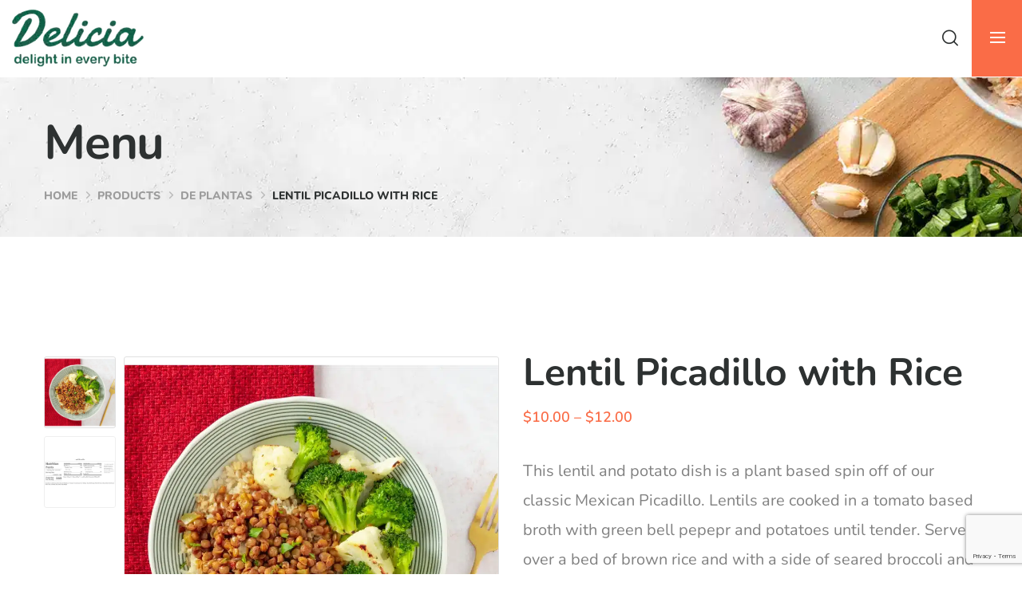

--- FILE ---
content_type: text/html; charset=UTF-8
request_url: https://deliciamealprep.com/product/lentil-picadillo-with-rice/
body_size: 46572
content:

<!DOCTYPE html>
<html lang="en-US">
    <head>
        <meta http-equiv="Content-Type" content="text/html; charset=UTF-8">
        <meta name="viewport" content="width=device-width, initial-scale=1, maximum-scale=1">
        <meta http-equiv="X-UA-Compatible" content="IE=Edge">
        <link rel="pingback" href="">
        <meta name='robots' content='index, follow, max-image-preview:large, max-snippet:-1, max-video-preview:-1' />

	<!-- This site is optimized with the Yoast SEO plugin v26.7 - https://yoast.com/wordpress/plugins/seo/ -->
	<title>Lentil Picadillo with Rice - Delicia Meal Prep</title>
<link data-rocket-preload as="style" href="https://fonts.googleapis.com/css?family=Nunito%3A300%2C400%2C500%2C600%2C700%2C800%2C%7CMeddon%3A400%2C400&#038;display=swap" rel="preload">
<link href="https://fonts.googleapis.com/css?family=Nunito%3A300%2C400%2C500%2C600%2C700%2C800%2C%7CMeddon%3A400%2C400&#038;display=swap" media="print" onload="this.media=&#039;all&#039;" rel="stylesheet">
<style id="wpr-usedcss">img:is([sizes=auto i],[sizes^="auto," i]){contain-intrinsic-size:3000px 1500px}img.emoji{display:inline!important;border:none!important;box-shadow:none!important;height:1em!important;width:1em!important;margin:0 .07em!important;vertical-align:-.1em!important;background:0 0!important;padding:0!important}:where(.wp-block-button__link){border-radius:9999px;box-shadow:none;padding:calc(.667em + 2px) calc(1.333em + 2px);text-decoration:none}:root :where(.wp-block-button .wp-block-button__link.is-style-outline),:root :where(.wp-block-button.is-style-outline>.wp-block-button__link){border:2px solid;padding:.667em 1.333em}:root :where(.wp-block-button .wp-block-button__link.is-style-outline:not(.has-text-color)),:root :where(.wp-block-button.is-style-outline>.wp-block-button__link:not(.has-text-color)){color:currentColor}:root :where(.wp-block-button .wp-block-button__link.is-style-outline:not(.has-background)),:root :where(.wp-block-button.is-style-outline>.wp-block-button__link:not(.has-background)){background-color:initial;background-image:none}:where(.wp-block-calendar table:not(.has-background) th){background:#ddd}.wp-block-categories{box-sizing:border-box}:where(.wp-block-columns){margin-bottom:1.75em}:where(.wp-block-columns.has-background){padding:1.25em 2.375em}:where(.wp-block-post-comments input[type=submit]){border:none}:where(.wp-block-cover-image:not(.has-text-color)),:where(.wp-block-cover:not(.has-text-color)){color:#fff}:where(.wp-block-cover-image.is-light:not(.has-text-color)),:where(.wp-block-cover.is-light:not(.has-text-color)){color:#000}:root :where(.wp-block-cover h1:not(.has-text-color)),:root :where(.wp-block-cover h2:not(.has-text-color)),:root :where(.wp-block-cover h3:not(.has-text-color)),:root :where(.wp-block-cover h4:not(.has-text-color)),:root :where(.wp-block-cover h5:not(.has-text-color)),:root :where(.wp-block-cover h6:not(.has-text-color)),:root :where(.wp-block-cover p:not(.has-text-color)){color:inherit}:where(.wp-block-file){margin-bottom:1.5em}:where(.wp-block-file__button){border-radius:2em;display:inline-block;padding:.5em 1em}:where(.wp-block-file__button):is(a):active,:where(.wp-block-file__button):is(a):focus,:where(.wp-block-file__button):is(a):hover,:where(.wp-block-file__button):is(a):visited{box-shadow:none;color:#fff;opacity:.85;text-decoration:none}:where(.wp-block-group.wp-block-group-is-layout-constrained){position:relative}.wp-block-image>a,.wp-block-image>figure>a{display:inline-block}.wp-block-image img{box-sizing:border-box;height:auto;max-width:100%;vertical-align:bottom}@media not (prefers-reduced-motion){.wp-block-image img.hide{visibility:hidden}.wp-block-image img.show{animation:.4s show-content-image}}.wp-block-image[style*=border-radius] img,.wp-block-image[style*=border-radius]>a{border-radius:inherit}.wp-block-image.aligncenter{text-align:center}.wp-block-image .aligncenter,.wp-block-image.aligncenter{display:table}.wp-block-image .aligncenter{margin-left:auto;margin-right:auto}.wp-block-image :where(figcaption){margin-bottom:1em;margin-top:.5em}:root :where(.wp-block-image.is-style-rounded img,.wp-block-image .is-style-rounded img){border-radius:9999px}.wp-block-image figure{margin:0}@keyframes show-content-image{0%{visibility:hidden}99%{visibility:hidden}to{visibility:visible}}:where(.wp-block-latest-comments:not([style*=line-height] .wp-block-latest-comments__comment)){line-height:1.1}:where(.wp-block-latest-comments:not([style*=line-height] .wp-block-latest-comments__comment-excerpt p)){line-height:1.8}:root :where(.wp-block-latest-posts.is-grid){padding:0}:root :where(.wp-block-latest-posts.wp-block-latest-posts__list){padding-left:0}ol,ul{box-sizing:border-box}:root :where(.wp-block-list.has-background){padding:1.25em 2.375em}:where(.wp-block-navigation.has-background .wp-block-navigation-item a:not(.wp-element-button)),:where(.wp-block-navigation.has-background .wp-block-navigation-submenu a:not(.wp-element-button)){padding:.5em 1em}:where(.wp-block-navigation .wp-block-navigation__submenu-container .wp-block-navigation-item a:not(.wp-element-button)),:where(.wp-block-navigation .wp-block-navigation__submenu-container .wp-block-navigation-submenu a:not(.wp-element-button)),:where(.wp-block-navigation .wp-block-navigation__submenu-container .wp-block-navigation-submenu button.wp-block-navigation-item__content),:where(.wp-block-navigation .wp-block-navigation__submenu-container .wp-block-pages-list__item button.wp-block-navigation-item__content){padding:.5em 1em}:root :where(p.has-background){padding:1.25em 2.375em}:where(p.has-text-color:not(.has-link-color)) a{color:inherit}:where(.wp-block-post-comments-form) input:not([type=submit]),:where(.wp-block-post-comments-form) textarea{border:1px solid #949494;font-family:inherit;font-size:1em}:where(.wp-block-post-comments-form) input:where(:not([type=submit]):not([type=checkbox])),:where(.wp-block-post-comments-form) textarea{padding:calc(.667em + 2px)}:where(.wp-block-post-excerpt){box-sizing:border-box;margin-bottom:var(--wp--style--block-gap);margin-top:var(--wp--style--block-gap)}:where(.wp-block-preformatted.has-background){padding:1.25em 2.375em}:where(.wp-block-search__button){border:1px solid #ccc;padding:6px 10px}:where(.wp-block-search__input){font-family:inherit;font-size:inherit;font-style:inherit;font-weight:inherit;letter-spacing:inherit;line-height:inherit;text-transform:inherit}:where(.wp-block-search__button-inside .wp-block-search__inside-wrapper){border:1px solid #949494;box-sizing:border-box;padding:4px}:where(.wp-block-search__button-inside .wp-block-search__inside-wrapper) .wp-block-search__input{border:none;border-radius:0;padding:0 4px}:where(.wp-block-search__button-inside .wp-block-search__inside-wrapper) .wp-block-search__input:focus{outline:0}:where(.wp-block-search__button-inside .wp-block-search__inside-wrapper) :where(.wp-block-search__button){padding:4px 8px}:root :where(.wp-block-separator.is-style-dots){height:auto;line-height:1;text-align:center}:root :where(.wp-block-separator.is-style-dots):before{color:currentColor;content:"···";font-family:serif;font-size:1.5em;letter-spacing:2em;padding-left:2em}:root :where(.wp-block-site-logo.is-style-rounded){border-radius:9999px}:where(.wp-block-social-links:not(.is-style-logos-only)) .wp-social-link{background-color:#f0f0f0;color:#444}:where(.wp-block-social-links:not(.is-style-logos-only)) .wp-social-link-amazon{background-color:#f90;color:#fff}:where(.wp-block-social-links:not(.is-style-logos-only)) .wp-social-link-bandcamp{background-color:#1ea0c3;color:#fff}:where(.wp-block-social-links:not(.is-style-logos-only)) .wp-social-link-behance{background-color:#0757fe;color:#fff}:where(.wp-block-social-links:not(.is-style-logos-only)) .wp-social-link-bluesky{background-color:#0a7aff;color:#fff}:where(.wp-block-social-links:not(.is-style-logos-only)) .wp-social-link-codepen{background-color:#1e1f26;color:#fff}:where(.wp-block-social-links:not(.is-style-logos-only)) .wp-social-link-deviantart{background-color:#02e49b;color:#fff}:where(.wp-block-social-links:not(.is-style-logos-only)) .wp-social-link-discord{background-color:#5865f2;color:#fff}:where(.wp-block-social-links:not(.is-style-logos-only)) .wp-social-link-dribbble{background-color:#e94c89;color:#fff}:where(.wp-block-social-links:not(.is-style-logos-only)) .wp-social-link-dropbox{background-color:#4280ff;color:#fff}:where(.wp-block-social-links:not(.is-style-logos-only)) .wp-social-link-etsy{background-color:#f45800;color:#fff}:where(.wp-block-social-links:not(.is-style-logos-only)) .wp-social-link-facebook{background-color:#0866ff;color:#fff}:where(.wp-block-social-links:not(.is-style-logos-only)) .wp-social-link-fivehundredpx{background-color:#000;color:#fff}:where(.wp-block-social-links:not(.is-style-logos-only)) .wp-social-link-flickr{background-color:#0461dd;color:#fff}:where(.wp-block-social-links:not(.is-style-logos-only)) .wp-social-link-foursquare{background-color:#e65678;color:#fff}:where(.wp-block-social-links:not(.is-style-logos-only)) .wp-social-link-github{background-color:#24292d;color:#fff}:where(.wp-block-social-links:not(.is-style-logos-only)) .wp-social-link-goodreads{background-color:#eceadd;color:#382110}:where(.wp-block-social-links:not(.is-style-logos-only)) .wp-social-link-google{background-color:#ea4434;color:#fff}:where(.wp-block-social-links:not(.is-style-logos-only)) .wp-social-link-gravatar{background-color:#1d4fc4;color:#fff}:where(.wp-block-social-links:not(.is-style-logos-only)) .wp-social-link-instagram{background-color:#f00075;color:#fff}:where(.wp-block-social-links:not(.is-style-logos-only)) .wp-social-link-lastfm{background-color:#e21b24;color:#fff}:where(.wp-block-social-links:not(.is-style-logos-only)) .wp-social-link-linkedin{background-color:#0d66c2;color:#fff}:where(.wp-block-social-links:not(.is-style-logos-only)) .wp-social-link-mastodon{background-color:#3288d4;color:#fff}:where(.wp-block-social-links:not(.is-style-logos-only)) .wp-social-link-medium{background-color:#000;color:#fff}:where(.wp-block-social-links:not(.is-style-logos-only)) .wp-social-link-meetup{background-color:#f6405f;color:#fff}:where(.wp-block-social-links:not(.is-style-logos-only)) .wp-social-link-patreon{background-color:#000;color:#fff}:where(.wp-block-social-links:not(.is-style-logos-only)) .wp-social-link-pinterest{background-color:#e60122;color:#fff}:where(.wp-block-social-links:not(.is-style-logos-only)) .wp-social-link-pocket{background-color:#ef4155;color:#fff}:where(.wp-block-social-links:not(.is-style-logos-only)) .wp-social-link-reddit{background-color:#ff4500;color:#fff}:where(.wp-block-social-links:not(.is-style-logos-only)) .wp-social-link-skype{background-color:#0478d7;color:#fff}:where(.wp-block-social-links:not(.is-style-logos-only)) .wp-social-link-snapchat{background-color:#fefc00;color:#fff;stroke:#000}:where(.wp-block-social-links:not(.is-style-logos-only)) .wp-social-link-soundcloud{background-color:#ff5600;color:#fff}:where(.wp-block-social-links:not(.is-style-logos-only)) .wp-social-link-spotify{background-color:#1bd760;color:#fff}:where(.wp-block-social-links:not(.is-style-logos-only)) .wp-social-link-telegram{background-color:#2aabee;color:#fff}:where(.wp-block-social-links:not(.is-style-logos-only)) .wp-social-link-threads{background-color:#000;color:#fff}:where(.wp-block-social-links:not(.is-style-logos-only)) .wp-social-link-tiktok{background-color:#000;color:#fff}:where(.wp-block-social-links:not(.is-style-logos-only)) .wp-social-link-tumblr{background-color:#011835;color:#fff}:where(.wp-block-social-links:not(.is-style-logos-only)) .wp-social-link-twitch{background-color:#6440a4;color:#fff}:where(.wp-block-social-links:not(.is-style-logos-only)) .wp-social-link-twitter{background-color:#1da1f2;color:#fff}:where(.wp-block-social-links:not(.is-style-logos-only)) .wp-social-link-vimeo{background-color:#1eb7ea;color:#fff}:where(.wp-block-social-links:not(.is-style-logos-only)) .wp-social-link-vk{background-color:#4680c2;color:#fff}:where(.wp-block-social-links:not(.is-style-logos-only)) .wp-social-link-wordpress{background-color:#3499cd;color:#fff}:where(.wp-block-social-links:not(.is-style-logos-only)) .wp-social-link-whatsapp{background-color:#25d366;color:#fff}:where(.wp-block-social-links:not(.is-style-logos-only)) .wp-social-link-x{background-color:#000;color:#fff}:where(.wp-block-social-links:not(.is-style-logos-only)) .wp-social-link-yelp{background-color:#d32422;color:#fff}:where(.wp-block-social-links:not(.is-style-logos-only)) .wp-social-link-youtube{background-color:red;color:#fff}:where(.wp-block-social-links.is-style-logos-only) .wp-social-link{background:0 0}:where(.wp-block-social-links.is-style-logos-only) .wp-social-link svg{height:1.25em;width:1.25em}:where(.wp-block-social-links.is-style-logos-only) .wp-social-link-amazon{color:#f90}:where(.wp-block-social-links.is-style-logos-only) .wp-social-link-bandcamp{color:#1ea0c3}:where(.wp-block-social-links.is-style-logos-only) .wp-social-link-behance{color:#0757fe}:where(.wp-block-social-links.is-style-logos-only) .wp-social-link-bluesky{color:#0a7aff}:where(.wp-block-social-links.is-style-logos-only) .wp-social-link-codepen{color:#1e1f26}:where(.wp-block-social-links.is-style-logos-only) .wp-social-link-deviantart{color:#02e49b}:where(.wp-block-social-links.is-style-logos-only) .wp-social-link-discord{color:#5865f2}:where(.wp-block-social-links.is-style-logos-only) .wp-social-link-dribbble{color:#e94c89}:where(.wp-block-social-links.is-style-logos-only) .wp-social-link-dropbox{color:#4280ff}:where(.wp-block-social-links.is-style-logos-only) .wp-social-link-etsy{color:#f45800}:where(.wp-block-social-links.is-style-logos-only) .wp-social-link-facebook{color:#0866ff}:where(.wp-block-social-links.is-style-logos-only) .wp-social-link-fivehundredpx{color:#000}:where(.wp-block-social-links.is-style-logos-only) .wp-social-link-flickr{color:#0461dd}:where(.wp-block-social-links.is-style-logos-only) .wp-social-link-foursquare{color:#e65678}:where(.wp-block-social-links.is-style-logos-only) .wp-social-link-github{color:#24292d}:where(.wp-block-social-links.is-style-logos-only) .wp-social-link-goodreads{color:#382110}:where(.wp-block-social-links.is-style-logos-only) .wp-social-link-google{color:#ea4434}:where(.wp-block-social-links.is-style-logos-only) .wp-social-link-gravatar{color:#1d4fc4}:where(.wp-block-social-links.is-style-logos-only) .wp-social-link-instagram{color:#f00075}:where(.wp-block-social-links.is-style-logos-only) .wp-social-link-lastfm{color:#e21b24}:where(.wp-block-social-links.is-style-logos-only) .wp-social-link-linkedin{color:#0d66c2}:where(.wp-block-social-links.is-style-logos-only) .wp-social-link-mastodon{color:#3288d4}:where(.wp-block-social-links.is-style-logos-only) .wp-social-link-medium{color:#000}:where(.wp-block-social-links.is-style-logos-only) .wp-social-link-meetup{color:#f6405f}:where(.wp-block-social-links.is-style-logos-only) .wp-social-link-patreon{color:#000}:where(.wp-block-social-links.is-style-logos-only) .wp-social-link-pinterest{color:#e60122}:where(.wp-block-social-links.is-style-logos-only) .wp-social-link-pocket{color:#ef4155}:where(.wp-block-social-links.is-style-logos-only) .wp-social-link-reddit{color:#ff4500}:where(.wp-block-social-links.is-style-logos-only) .wp-social-link-skype{color:#0478d7}:where(.wp-block-social-links.is-style-logos-only) .wp-social-link-snapchat{color:#fff;stroke:#000}:where(.wp-block-social-links.is-style-logos-only) .wp-social-link-soundcloud{color:#ff5600}:where(.wp-block-social-links.is-style-logos-only) .wp-social-link-spotify{color:#1bd760}:where(.wp-block-social-links.is-style-logos-only) .wp-social-link-telegram{color:#2aabee}:where(.wp-block-social-links.is-style-logos-only) .wp-social-link-threads{color:#000}:where(.wp-block-social-links.is-style-logos-only) .wp-social-link-tiktok{color:#000}:where(.wp-block-social-links.is-style-logos-only) .wp-social-link-tumblr{color:#011835}:where(.wp-block-social-links.is-style-logos-only) .wp-social-link-twitch{color:#6440a4}:where(.wp-block-social-links.is-style-logos-only) .wp-social-link-twitter{color:#1da1f2}:where(.wp-block-social-links.is-style-logos-only) .wp-social-link-vimeo{color:#1eb7ea}:where(.wp-block-social-links.is-style-logos-only) .wp-social-link-vk{color:#4680c2}:where(.wp-block-social-links.is-style-logos-only) .wp-social-link-whatsapp{color:#25d366}:where(.wp-block-social-links.is-style-logos-only) .wp-social-link-wordpress{color:#3499cd}:where(.wp-block-social-links.is-style-logos-only) .wp-social-link-x{color:#000}:where(.wp-block-social-links.is-style-logos-only) .wp-social-link-yelp{color:#d32422}:where(.wp-block-social-links.is-style-logos-only) .wp-social-link-youtube{color:red}:root :where(.wp-block-social-links .wp-social-link a){padding:.25em}:root :where(.wp-block-social-links.is-style-logos-only .wp-social-link a){padding:0}:root :where(.wp-block-social-links.is-style-pill-shape .wp-social-link a){padding-left:.6666666667em;padding-right:.6666666667em}:root :where(.wp-block-tag-cloud.is-style-outline){display:flex;flex-wrap:wrap;gap:1ch}:root :where(.wp-block-tag-cloud.is-style-outline a){border:1px solid;font-size:unset!important;margin-right:0;padding:1ch 2ch;text-decoration:none!important}:root :where(.wp-block-table-of-contents){box-sizing:border-box}:where(.wp-block-term-description){box-sizing:border-box;margin-bottom:var(--wp--style--block-gap);margin-top:var(--wp--style--block-gap)}:where(pre.wp-block-verse){font-family:inherit}:root{--wp--preset--font-size--normal:16px;--wp--preset--font-size--huge:42px}.aligncenter{clear:both}.screen-reader-text{border:0;clip-path:inset(50%);height:1px;margin:-1px;overflow:hidden;padding:0;position:absolute;width:1px;word-wrap:normal!important}.screen-reader-text:focus{background-color:#ddd;clip-path:none;color:#444;display:block;font-size:1em;height:auto;left:5px;line-height:normal;padding:15px 23px 14px;text-decoration:none;top:5px;width:auto;z-index:100000}html :where(.has-border-color){border-style:solid}html :where([style*=border-top-color]){border-top-style:solid}html :where([style*=border-right-color]){border-right-style:solid}html :where([style*=border-bottom-color]){border-bottom-style:solid}html :where([style*=border-left-color]){border-left-style:solid}html :where([style*=border-width]){border-style:solid}html :where([style*=border-top-width]){border-top-style:solid}html :where([style*=border-right-width]){border-right-style:solid}html :where([style*=border-bottom-width]){border-bottom-style:solid}html :where([style*=border-left-width]){border-left-style:solid}html :where(img[class*=wp-image-]){height:auto;max-width:100%}:where(figure){margin:0 0 1em}html :where(.is-position-sticky){--wp-admin--admin-bar--position-offset:var(--wp-admin--admin-bar--height,0px)}:root{--wp--preset--aspect-ratio--square:1;--wp--preset--aspect-ratio--4-3:4/3;--wp--preset--aspect-ratio--3-4:3/4;--wp--preset--aspect-ratio--3-2:3/2;--wp--preset--aspect-ratio--2-3:2/3;--wp--preset--aspect-ratio--16-9:16/9;--wp--preset--aspect-ratio--9-16:9/16;--wp--preset--color--black:#000000;--wp--preset--color--cyan-bluish-gray:#abb8c3;--wp--preset--color--white:#ffffff;--wp--preset--color--pale-pink:#f78da7;--wp--preset--color--vivid-red:#cf2e2e;--wp--preset--color--luminous-vivid-orange:#ff6900;--wp--preset--color--luminous-vivid-amber:#fcb900;--wp--preset--color--light-green-cyan:#7bdcb5;--wp--preset--color--vivid-green-cyan:#00d084;--wp--preset--color--pale-cyan-blue:#8ed1fc;--wp--preset--color--vivid-cyan-blue:#0693e3;--wp--preset--color--vivid-purple:#9b51e0;--wp--preset--gradient--vivid-cyan-blue-to-vivid-purple:linear-gradient(135deg,rgba(6, 147, 227, 1) 0%,rgb(155, 81, 224) 100%);--wp--preset--gradient--light-green-cyan-to-vivid-green-cyan:linear-gradient(135deg,rgb(122, 220, 180) 0%,rgb(0, 208, 130) 100%);--wp--preset--gradient--luminous-vivid-amber-to-luminous-vivid-orange:linear-gradient(135deg,rgba(252, 185, 0, 1) 0%,rgba(255, 105, 0, 1) 100%);--wp--preset--gradient--luminous-vivid-orange-to-vivid-red:linear-gradient(135deg,rgba(255, 105, 0, 1) 0%,rgb(207, 46, 46) 100%);--wp--preset--gradient--very-light-gray-to-cyan-bluish-gray:linear-gradient(135deg,rgb(238, 238, 238) 0%,rgb(169, 184, 195) 100%);--wp--preset--gradient--cool-to-warm-spectrum:linear-gradient(135deg,rgb(74, 234, 220) 0%,rgb(151, 120, 209) 20%,rgb(207, 42, 186) 40%,rgb(238, 44, 130) 60%,rgb(251, 105, 98) 80%,rgb(254, 248, 76) 100%);--wp--preset--gradient--blush-light-purple:linear-gradient(135deg,rgb(255, 206, 236) 0%,rgb(152, 150, 240) 100%);--wp--preset--gradient--blush-bordeaux:linear-gradient(135deg,rgb(254, 205, 165) 0%,rgb(254, 45, 45) 50%,rgb(107, 0, 62) 100%);--wp--preset--gradient--luminous-dusk:linear-gradient(135deg,rgb(255, 203, 112) 0%,rgb(199, 81, 192) 50%,rgb(65, 88, 208) 100%);--wp--preset--gradient--pale-ocean:linear-gradient(135deg,rgb(255, 245, 203) 0%,rgb(182, 227, 212) 50%,rgb(51, 167, 181) 100%);--wp--preset--gradient--electric-grass:linear-gradient(135deg,rgb(202, 248, 128) 0%,rgb(113, 206, 126) 100%);--wp--preset--gradient--midnight:linear-gradient(135deg,rgb(2, 3, 129) 0%,rgb(40, 116, 252) 100%);--wp--preset--font-size--small:13px;--wp--preset--font-size--medium:20px;--wp--preset--font-size--large:36px;--wp--preset--font-size--x-large:42px;--wp--preset--spacing--20:0.44rem;--wp--preset--spacing--30:0.67rem;--wp--preset--spacing--40:1rem;--wp--preset--spacing--50:1.5rem;--wp--preset--spacing--60:2.25rem;--wp--preset--spacing--70:3.38rem;--wp--preset--spacing--80:5.06rem;--wp--preset--shadow--natural:6px 6px 9px rgba(0, 0, 0, .2);--wp--preset--shadow--deep:12px 12px 50px rgba(0, 0, 0, .4);--wp--preset--shadow--sharp:6px 6px 0px rgba(0, 0, 0, .2);--wp--preset--shadow--outlined:6px 6px 0px -3px rgba(255, 255, 255, 1),6px 6px rgba(0, 0, 0, 1);--wp--preset--shadow--crisp:6px 6px 0px rgba(0, 0, 0, 1)}:where(.is-layout-flex){gap:.5em}:where(.is-layout-grid){gap:.5em}:where(.wp-block-post-template.is-layout-flex){gap:1.25em}:where(.wp-block-post-template.is-layout-grid){gap:1.25em}:where(.wp-block-columns.is-layout-flex){gap:2em}:where(.wp-block-columns.is-layout-grid){gap:2em}:root :where(.wp-block-pullquote){font-size:1.5em;line-height:1.6}#lostpasswordform #somfrp_user_info{display:block}#reset-pass-submit{margin:10px 0 0}#somfrp_user_info{width:250px}.woocommerce .woocommerce-error .button,.woocommerce .woocommerce-message .button,.woocommerce-page .woocommerce-error .button,.woocommerce-page .woocommerce-message .button{float:right}.woocommerce img,.woocommerce-page img{height:auto;max-width:100%}.woocommerce #content div.product div.images,.woocommerce div.product div.images,.woocommerce-page #content div.product div.images,.woocommerce-page div.product div.images{float:left;width:48%}.woocommerce #content div.product div.thumbnails::after,.woocommerce #content div.product div.thumbnails::before,.woocommerce div.product div.thumbnails::after,.woocommerce div.product div.thumbnails::before,.woocommerce-page #content div.product div.thumbnails::after,.woocommerce-page #content div.product div.thumbnails::before,.woocommerce-page div.product div.thumbnails::after,.woocommerce-page div.product div.thumbnails::before{content:" ";display:table}.woocommerce #content div.product div.thumbnails::after,.woocommerce div.product div.thumbnails::after,.woocommerce-page #content div.product div.thumbnails::after,.woocommerce-page div.product div.thumbnails::after{clear:both}.woocommerce #content div.product div.thumbnails a,.woocommerce div.product div.thumbnails a,.woocommerce-page #content div.product div.thumbnails a,.woocommerce-page div.product div.thumbnails a{float:left;width:30.75%;margin-right:3.8%;margin-bottom:1em}.woocommerce #content div.product div.thumbnails a.last,.woocommerce div.product div.thumbnails a.last,.woocommerce-page #content div.product div.thumbnails a.last,.woocommerce-page div.product div.thumbnails a.last{margin-right:0}.woocommerce #content div.product div.thumbnails a.first,.woocommerce div.product div.thumbnails a.first,.woocommerce-page #content div.product div.thumbnails a.first,.woocommerce-page div.product div.thumbnails a.first{clear:both}.woocommerce div.product div.thumbnails.columns-1 a{width:100%;margin-right:0;float:none}.woocommerce #content div.product div.thumbnails.columns-2 a,.woocommerce div.product div.thumbnails.columns-2 a,.woocommerce-page #content div.product div.thumbnails.columns-2 a,.woocommerce-page div.product div.thumbnails.columns-2 a{width:48%}.woocommerce div.product div.thumbnails.columns-4 a{width:22.05%}.woocommerce div.product div.thumbnails.columns-5 a{width:16.9%}.woocommerce #content div.product div.summary,.woocommerce div.product div.summary,.woocommerce-page #content div.product div.summary,.woocommerce-page div.product div.summary{float:right;width:48%;clear:none}.woocommerce #content div.product .woocommerce-tabs,.woocommerce div.product .woocommerce-tabs,.woocommerce-page #content div.product .woocommerce-tabs,.woocommerce-page div.product .woocommerce-tabs{clear:both}.woocommerce div.product .woocommerce-tabs ul.tabs::after,.woocommerce div.product .woocommerce-tabs ul.tabs::before{content:" ";display:table}.woocommerce div.product .woocommerce-tabs ul.tabs::after{clear:both}.woocommerce div.product .woocommerce-tabs ul.tabs li{display:inline-block}.woocommerce div.product #reviews .comment::after,.woocommerce div.product #reviews .comment::before{content:" ";display:table}.woocommerce div.product #reviews .comment::after{clear:both}.woocommerce div.product #reviews .comment img{float:right;height:auto}.woocommerce ul.products,.woocommerce-page ul.products{clear:both}.woocommerce ul.products::after,.woocommerce ul.products::before,.woocommerce-page ul.products::after,.woocommerce-page ul.products::before{content:" ";display:table}.woocommerce ul.products::after,.woocommerce-page ul.products::after{clear:both}.woocommerce ul.products li.product,.woocommerce-page ul.products li.product{float:left;margin:0 3.8% 2.992em 0;padding:0;position:relative;width:22.05%;margin-left:0}.woocommerce ul.products li.first,.woocommerce-page ul.products li.first{clear:both}.woocommerce ul.products li.last,.woocommerce-page ul.products li.last{margin-right:0}.woocommerce ul.products.columns-2 li.product,.woocommerce-page ul.products.columns-2 li.product{width:48%}.woocommerce ul.products.columns-3 li.product,.woocommerce-page ul.products.columns-3 li.product{width:30.75%}.woocommerce-page.columns-2 ul.products li.product,.woocommerce.columns-2 ul.products li.product{width:48%}.woocommerce-page.columns-3 ul.products li.product,.woocommerce.columns-3 ul.products li.product{width:30.75%}.woocommerce .woocommerce-result-count,.woocommerce-page .woocommerce-result-count{float:left}.woocommerce .woocommerce-ordering,.woocommerce-page .woocommerce-ordering{float:right}.woocommerce #content table.cart img,.woocommerce table.cart img,.woocommerce-page #content table.cart img,.woocommerce-page table.cart img{height:auto}.woocommerce #content table.cart td.actions,.woocommerce table.cart td.actions,.woocommerce-page #content table.cart td.actions,.woocommerce-page table.cart td.actions{text-align:right}.woocommerce #content table.cart td.actions .input-text,.woocommerce table.cart td.actions .input-text,.woocommerce-page #content table.cart td.actions .input-text,.woocommerce-page table.cart td.actions .input-text{width:80px}.woocommerce form .password-input,.woocommerce-page form .password-input{display:flex;flex-direction:column;justify-content:center;position:relative}.woocommerce form .password-input input[type=password],.woocommerce-page form .password-input input[type=password]{padding-right:2.5rem}.woocommerce form .password-input input::-ms-reveal,.woocommerce-page form .password-input input::-ms-reveal{display:none}.woocommerce form .show-password-input,.woocommerce-page form .show-password-input{background-color:transparent;border-radius:0;border:0;color:var(--wc-form-color-text,#000);cursor:pointer;font-size:inherit;line-height:inherit;margin:0;padding:0;position:absolute;right:.7em;text-decoration:none;top:50%;transform:translateY(-50%);-moz-osx-font-smoothing:inherit;-webkit-appearance:none;-webkit-font-smoothing:inherit}.woocommerce form .show-password-input::before,.woocommerce-page form .show-password-input::before{background-repeat:no-repeat;background-size:cover;background-image:url('data:image/svg+xml,<svg width="20" height="20" viewBox="0 0 20 20" fill="none" xmlns="http://www.w3.org/2000/svg"><path d="M17.3 3.3C16.9 2.9 16.2 2.9 15.7 3.3L13.3 5.7C12.2437 5.3079 11.1267 5.1048 10 5.1C6.2 5.2 2.8 7.2 1 10.5C1.2 10.9 1.5 11.3 1.8 11.7C2.6 12.8 3.6 13.7 4.7 14.4L3 16.1C2.6 16.5 2.5 17.2 3 17.7C3.4 18.1 4.1 18.2 4.6 17.7L17.3 4.9C17.7 4.4 17.7 3.7 17.3 3.3ZM6.7 12.3L5.4 13.6C4.2 12.9 3.1 11.9 2.3 10.7C3.5 9 5.1 7.8 7 7.2C5.7 8.6 5.6 10.8 6.7 12.3ZM10.1 9C9.6 8.5 9.7 7.7 10.2 7.2C10.7 6.8 11.4 6.8 11.9 7.2L10.1 9ZM18.3 9.5C17.8 8.8 17.2 8.1 16.5 7.6L15.5 8.6C16.3 9.2 17 9.9 17.6 10.8C15.9 13.4 13 15 9.9 15H9.1L8.1 16C8.8 15.9 9.4 16 10 16C13.3 16 16.4 14.4 18.3 11.7C18.6 11.3 18.8 10.9 19.1 10.5C18.8 10.2 18.6 9.8 18.3 9.5ZM14 10L10 14C12.2 14 14 12.2 14 10Z" fill="%23111111"/></svg>');content:"";display:block;height:22px;width:22px}.woocommerce form .show-password-input.display-password::before,.woocommerce-page form .show-password-input.display-password::before{background-image:url('data:image/svg+xml,<svg width="20" height="20" viewBox="0 0 20 20" fill="none" xmlns="http://www.w3.org/2000/svg"><path d="M18.3 9.49999C15 4.89999 8.50002 3.79999 3.90002 7.19999C2.70002 8.09999 1.70002 9.29999 0.900024 10.6C1.10002 11 1.40002 11.4 1.70002 11.8C5.00002 16.4 11.3 17.4 15.9 14.2C16.8 13.5 17.6 12.8 18.3 11.8C18.6 11.4 18.8 11 19.1 10.6C18.8 10.2 18.6 9.79999 18.3 9.49999ZM10.1 7.19999C10.6 6.69999 11.4 6.69999 11.9 7.19999C12.4 7.69999 12.4 8.49999 11.9 8.99999C11.4 9.49999 10.6 9.49999 10.1 8.99999C9.60003 8.49999 9.60003 7.69999 10.1 7.19999ZM10 14.9C6.90002 14.9 4.00002 13.3 2.30002 10.7C3.50002 8.99999 5.10002 7.79999 7.00002 7.19999C6.30002 7.99999 6.00002 8.89999 6.00002 9.89999C6.00002 12.1 7.70002 14 10 14C12.2 14 14.1 12.3 14.1 9.99999V9.89999C14.1 8.89999 13.7 7.89999 13 7.19999C14.9 7.79999 16.5 8.99999 17.7 10.7C16 13.3 13.1 14.9 10 14.9Z" fill="%23111111"/></svg>')}:root{--woocommerce:#720eec;--wc-green:#7ad03a;--wc-red:#a00;--wc-orange:#ffba00;--wc-blue:#2ea2cc;--wc-primary:#720eec;--wc-primary-text:#fcfbfe;--wc-secondary:#e9e6ed;--wc-secondary-text:#515151;--wc-highlight:#958e09;--wc-highligh-text:white;--wc-content-bg:#fff;--wc-subtext:#767676;--wc-form-border-color:rgba(32, 7, 7, .8);--wc-form-border-radius:4px;--wc-form-border-width:1px}@keyframes spin{100%{transform:rotate(360deg)}}@font-face{font-display:swap;font-family:WooCommerce;src:url(https://deliciamealprep.com/wp-content/plugins/woocommerce/assets/fonts/WooCommerce.woff2) format("woff2"),url(https://deliciamealprep.com/wp-content/plugins/woocommerce/assets/fonts/WooCommerce.woff) format("woff"),url(https://deliciamealprep.com/wp-content/plugins/woocommerce/assets/fonts/WooCommerce.ttf) format("truetype");font-weight:400;font-style:normal}.woocommerce-store-notice{position:absolute;top:0;left:0;right:0;margin:0;width:100%;font-size:1em;padding:1em 0;text-align:center;background-color:#720eec;color:#fcfbfe;z-index:99998;box-shadow:0 1px 1em rgba(0,0,0,.2);display:none}.woocommerce-store-notice a{color:#fcfbfe;text-decoration:underline}.screen-reader-text{clip:rect(1px,1px,1px,1px);height:1px;overflow:hidden;position:absolute!important;width:1px;word-wrap:normal!important}.clear{clear:both}.woocommerce .blockUI.blockOverlay{position:relative}.woocommerce .blockUI.blockOverlay::before{height:1em;width:1em;display:block;position:absolute;top:50%;left:50%;margin-left:-.5em;margin-top:-.5em;content:"";animation:1s ease-in-out infinite spin;background:url(https://deliciamealprep.com/wp-content/plugins/woocommerce/assets/images/icons/loader.svg) center center;background-size:cover;line-height:1;text-align:center;font-size:2em;color:rgba(0,0,0,.75)}.woocommerce a.remove{display:block;font-size:1.5em;height:1em;width:1em;text-align:center;line-height:1;border-radius:100%;color:var(--wc-red)!important;text-decoration:none;font-weight:700;border:0}.woocommerce a.remove:hover{color:#fff!important;background:var(--wc-red)}.woocommerce .quantity .qty{width:3.631em;text-align:center}.woocommerce div.product{margin-bottom:0;position:relative}.woocommerce div.product .product_title{clear:none;margin-top:0;padding:0}.woocommerce div.product p.price ins,.woocommerce div.product span.price ins{background:inherit;font-weight:700;display:inline-block}.woocommerce div.product p.price del,.woocommerce div.product span.price del{opacity:.7;display:inline-block}.woocommerce div.product p.stock{font-size:.92em}.woocommerce div.product .woocommerce-product-rating{margin-bottom:1.618em}.woocommerce div.product div.images{margin-bottom:2em}.woocommerce div.product div.images img{display:block;width:100%;height:auto;box-shadow:none}.woocommerce div.product div.images div.thumbnails{padding-top:1em}.woocommerce div.product div.images.woocommerce-product-gallery{position:relative}.woocommerce div.product div.images .woocommerce-product-gallery__wrapper{transition:all cubic-bezier(.795,-.035,0,1) .5s;margin:0;padding:0}.woocommerce div.product div.images .woocommerce-product-gallery__wrapper .zoomImg{background-color:#fff;opacity:0}.woocommerce div.product div.images .woocommerce-product-gallery__image--placeholder{border:1px solid #f2f2f2}.woocommerce div.product div.images .woocommerce-product-gallery__image:nth-child(n+2){width:25%;display:inline-block}.woocommerce div.product div.images .woocommerce-product-gallery__image a{display:block;outline-offset:-2px}.woocommerce div.product div.images .woocommerce-product-gallery__trigger{background:#fff;border:none;box-sizing:content-box;border-radius:100%;cursor:pointer;font-size:2em;height:36px;padding:0;position:absolute;right:.5em;text-indent:-9999px;top:.5em;width:36px;z-index:99}.woocommerce div.product div.images .woocommerce-product-gallery__trigger::before{border:2px solid #000;border-radius:100%;box-sizing:content-box;content:"";display:block;height:10px;left:9px;top:9px;position:absolute;width:10px}.woocommerce div.product div.images .woocommerce-product-gallery__trigger::after{background:#000;border-radius:6px;box-sizing:content-box;content:"";display:block;height:8px;left:22px;position:absolute;top:19px;transform:rotate(-45deg);width:2px}.woocommerce div.product div.images .woocommerce-product-gallery__trigger span[aria-hidden=true]{border:0;clip-path:inset(50%);height:1px;left:50%;margin:-1px;overflow:hidden;position:absolute;top:50%;width:1px}.woocommerce div.product div.images .flex-control-thumbs{overflow:hidden;zoom:1;margin:0;padding:0}.woocommerce div.product div.images .flex-control-thumbs li{width:25%;float:left;margin:0;list-style:none}.woocommerce div.product div.images .flex-control-thumbs li img{cursor:pointer;opacity:.5;margin:0}.woocommerce div.product div.images .flex-control-thumbs li img.flex-active,.woocommerce div.product div.images .flex-control-thumbs li img:hover{opacity:1}.woocommerce div.product .woocommerce-product-gallery--columns-3 .flex-control-thumbs li:nth-child(3n+1){clear:left}.woocommerce div.product .woocommerce-product-gallery--columns-4 .flex-control-thumbs li:nth-child(4n+1){clear:left}.woocommerce div.product .woocommerce-product-gallery--columns-5 .flex-control-thumbs li:nth-child(5n+1){clear:left}.woocommerce div.product div.summary{margin-bottom:2em}.woocommerce div.product div.social{text-align:right;margin:0 0 1em}.woocommerce div.product div.social span{margin:0 0 0 2px}.woocommerce div.product div.social span span{margin:0}.woocommerce div.product div.social span .stButton .chicklets{padding-left:16px;width:0}.woocommerce div.product div.social iframe{float:left;margin-top:3px}.woocommerce div.product .woocommerce-tabs ul.tabs{list-style:none;padding:0 0 0 1em;margin:0 0 1.618em;overflow:hidden;position:relative}.woocommerce div.product .woocommerce-tabs ul.tabs li{border:1px solid #cfc8d8;background-color:#e9e6ed;color:#515151;display:inline-block;position:relative;z-index:0;border-radius:4px 4px 0 0;margin:0 -5px;padding:0 1em}.woocommerce div.product .woocommerce-tabs ul.tabs li a{display:inline-block;padding:.5em 0;font-weight:700;color:#515151;text-decoration:none}.woocommerce div.product .woocommerce-tabs ul.tabs li a:hover{text-decoration:none;color:#6b6b6b}.woocommerce div.product .woocommerce-tabs ul.tabs li.active{background:#fff;color:#515151;z-index:2;border-bottom-color:#fff}.woocommerce div.product .woocommerce-tabs ul.tabs li.active a{color:inherit;text-shadow:inherit}.woocommerce div.product .woocommerce-tabs ul.tabs li.active::before{box-shadow:2px 2px 0 #fff}.woocommerce div.product .woocommerce-tabs ul.tabs li.active::after{box-shadow:-2px 2px 0 #fff}.woocommerce div.product .woocommerce-tabs ul.tabs li::after,.woocommerce div.product .woocommerce-tabs ul.tabs li::before{border:1px solid #cfc8d8;position:absolute;bottom:-1px;width:5px;height:5px;content:" ";box-sizing:border-box}.woocommerce div.product .woocommerce-tabs ul.tabs li::before{left:-5px;border-bottom-right-radius:4px;border-width:0 1px 1px 0;box-shadow:2px 2px 0 #e9e6ed}.woocommerce div.product .woocommerce-tabs ul.tabs li::after{right:-5px;border-bottom-left-radius:4px;border-width:0 0 1px 1px;box-shadow:-2px 2px 0 #e9e6ed}.woocommerce div.product .woocommerce-tabs ul.tabs::before{position:absolute;content:" ";width:100%;bottom:0;left:0;border-bottom:1px solid #cfc8d8;z-index:1}.woocommerce div.product .woocommerce-tabs .panel{margin:0 0 2em;padding:0}.woocommerce div.product p.cart{margin-bottom:2em}.woocommerce div.product p.cart::after,.woocommerce div.product p.cart::before{content:" ";display:table}.woocommerce div.product p.cart::after{clear:both}.woocommerce div.product form.cart{margin-bottom:2em}.woocommerce div.product form.cart::after,.woocommerce div.product form.cart::before{content:" ";display:table}.woocommerce div.product form.cart::after{clear:both}.woocommerce div.product form.cart div.quantity{float:left;margin:0 4px 0 0}.woocommerce div.product form.cart table{border-width:0 0 1px}.woocommerce div.product form.cart table td{padding-left:0}.woocommerce div.product form.cart table div.quantity{float:none;margin:0}.woocommerce div.product form.cart table small.stock{display:block;float:none}.woocommerce div.product form.cart .variations{margin-bottom:1em;border:0;width:100%}.woocommerce div.product form.cart .variations td,.woocommerce div.product form.cart .variations th{border:0;line-height:2em;vertical-align:top}.woocommerce div.product form.cart .variations label{font-weight:700;text-align:left}.woocommerce div.product form.cart .variations select{max-width:100%;min-width:75%;display:inline-block;margin-right:1em;appearance:none;-webkit-appearance:none;-moz-appearance:none;padding-right:3em;background:url([data-uri]) no-repeat;background-size:16px;-webkit-background-size:16px;background-position:calc(100% - 12px) 50%;-webkit-background-position:calc(100% - 12px) 50%}.woocommerce div.product form.cart .variations td.label{padding-right:1em}.woocommerce div.product form.cart .woocommerce-variation-description p{margin-bottom:1em}.woocommerce div.product form.cart .reset_variations{visibility:hidden;font-size:.83em}.woocommerce div.product form.cart .wc-no-matching-variations{display:none}.woocommerce div.product form.cart .button{vertical-align:middle;float:left}.woocommerce div.product form.cart .group_table td.woocommerce-grouped-product-list-item__label{padding-right:1em;padding-left:1em}.woocommerce div.product form.cart .group_table td{vertical-align:top;padding-bottom:.5em;border:0}.woocommerce div.product form.cart .group_table td:first-child{width:4em;text-align:center}.woocommerce div.product form.cart .group_table .wc-grouped-product-add-to-cart-checkbox{display:inline-block;width:auto;margin:0 auto;transform:scale(1.5,1.5)}.woocommerce .products ul,.woocommerce ul.products{margin:0 0 1em;padding:0;list-style:none;clear:both}.woocommerce .products ul::after,.woocommerce .products ul::before,.woocommerce ul.products::after,.woocommerce ul.products::before{content:" ";display:table}.woocommerce .products ul::after,.woocommerce ul.products::after{clear:both}.woocommerce .products ul li,.woocommerce ul.products li{list-style:none}.woocommerce ul.products li.product a{text-decoration:none}.woocommerce ul.products li.product a img{width:100%;height:auto;display:block;margin:0 0 1em;box-shadow:none}.woocommerce ul.products li.product strong{display:block}.woocommerce ul.products li.product .button{display:inline-block;margin-top:1em}.woocommerce ul.products li.product .price{display:block;font-weight:400;margin-bottom:.5em;font-size:.857em}.woocommerce ul.products li.product .price .from{font-size:.67em;margin:-2px 0 0;text-transform:uppercase;color:rgba(90,89,68,.5)}.woocommerce .woocommerce-result-count{margin:0 0 1em}.woocommerce .woocommerce-ordering{margin:0 0 1em}.woocommerce .woocommerce-ordering>label{margin-right:.25rem}.woocommerce .woocommerce-ordering select{vertical-align:top}.woocommerce .cart .button,.woocommerce .cart input.button{float:none}.woocommerce a.added_to_cart{padding-top:.5em;display:inline-block}.woocommerce #reviews #respond{margin:0;border:0;padding:0}.woocommerce p.stars a{position:relative;height:1em;width:1em;text-indent:-999em;display:inline-block;text-decoration:none;font-size:24px}.woocommerce p.stars a::before{display:block;position:absolute;top:0;left:0;width:1em;height:1em;line-height:1;font-family:WooCommerce;content:"\e021";text-indent:0}.woocommerce p.stars a:hover~a::before{content:"\e021"}.woocommerce p.stars:hover a::before{content:"\e020"}.woocommerce p.stars.selected a.active::before{content:"\e020"}.woocommerce p.stars.selected a.active~a::before{content:"\e021"}.woocommerce p.stars.selected a:not(.active)::before{content:"\e020"}.woocommerce :where(.wc_bis_form__input,.wc_bis_form__button){padding:.9rem 1.1rem;line-height:1}.woocommerce:where(body:not(.woocommerce-block-theme-has-button-styles)) #respond input#submit,.woocommerce:where(body:not(.woocommerce-block-theme-has-button-styles)) a.button,.woocommerce:where(body:not(.woocommerce-block-theme-has-button-styles)) button.button,.woocommerce:where(body:not(.woocommerce-block-theme-has-button-styles)) input.button,:where(body:not(.woocommerce-block-theme-has-button-styles)):where(:not(.edit-post-visual-editor)) .woocommerce #respond input#submit,:where(body:not(.woocommerce-block-theme-has-button-styles)):where(:not(.edit-post-visual-editor)) .woocommerce a.button,:where(body:not(.woocommerce-block-theme-has-button-styles)):where(:not(.edit-post-visual-editor)) .woocommerce button.button,:where(body:not(.woocommerce-block-theme-has-button-styles)):where(:not(.edit-post-visual-editor)) .woocommerce input.button{font-size:100%;margin:0;line-height:1;cursor:pointer;position:relative;text-decoration:none;overflow:visible;padding:.618em 1em;font-weight:700;border-radius:3px;left:auto;color:#515151;background-color:#e9e6ed;border:0;display:inline-block;background-image:none;box-shadow:none;text-shadow:none}.woocommerce:where(body:not(.woocommerce-block-theme-has-button-styles)) #respond input#submit.loading,.woocommerce:where(body:not(.woocommerce-block-theme-has-button-styles)) a.button.loading,.woocommerce:where(body:not(.woocommerce-block-theme-has-button-styles)) button.button.loading,.woocommerce:where(body:not(.woocommerce-block-theme-has-button-styles)) input.button.loading,:where(body:not(.woocommerce-block-theme-has-button-styles)):where(:not(.edit-post-visual-editor)) .woocommerce #respond input#submit.loading,:where(body:not(.woocommerce-block-theme-has-button-styles)):where(:not(.edit-post-visual-editor)) .woocommerce a.button.loading,:where(body:not(.woocommerce-block-theme-has-button-styles)):where(:not(.edit-post-visual-editor)) .woocommerce button.button.loading,:where(body:not(.woocommerce-block-theme-has-button-styles)):where(:not(.edit-post-visual-editor)) .woocommerce input.button.loading{opacity:.25;padding-right:2.618em}.woocommerce:where(body:not(.woocommerce-block-theme-has-button-styles)) #respond input#submit.loading::after,.woocommerce:where(body:not(.woocommerce-block-theme-has-button-styles)) a.button.loading::after,.woocommerce:where(body:not(.woocommerce-block-theme-has-button-styles)) button.button.loading::after,.woocommerce:where(body:not(.woocommerce-block-theme-has-button-styles)) input.button.loading::after,:where(body:not(.woocommerce-block-theme-has-button-styles)):where(:not(.edit-post-visual-editor)) .woocommerce #respond input#submit.loading::after,:where(body:not(.woocommerce-block-theme-has-button-styles)):where(:not(.edit-post-visual-editor)) .woocommerce a.button.loading::after,:where(body:not(.woocommerce-block-theme-has-button-styles)):where(:not(.edit-post-visual-editor)) .woocommerce button.button.loading::after,:where(body:not(.woocommerce-block-theme-has-button-styles)):where(:not(.edit-post-visual-editor)) .woocommerce input.button.loading::after{font-family:WooCommerce;content:"\e01c";vertical-align:top;font-weight:400;position:absolute;top:.618em;right:1em;animation:2s linear infinite spin}.woocommerce:where(body:not(.woocommerce-block-theme-has-button-styles)) #respond input#submit.added::after,.woocommerce:where(body:not(.woocommerce-block-theme-has-button-styles)) a.button.added::after,.woocommerce:where(body:not(.woocommerce-block-theme-has-button-styles)) button.button.added::after,.woocommerce:where(body:not(.woocommerce-block-theme-has-button-styles)) input.button.added::after,:where(body:not(.woocommerce-block-theme-has-button-styles)):where(:not(.edit-post-visual-editor)) .woocommerce #respond input#submit.added::after,:where(body:not(.woocommerce-block-theme-has-button-styles)):where(:not(.edit-post-visual-editor)) .woocommerce a.button.added::after,:where(body:not(.woocommerce-block-theme-has-button-styles)):where(:not(.edit-post-visual-editor)) .woocommerce button.button.added::after,:where(body:not(.woocommerce-block-theme-has-button-styles)):where(:not(.edit-post-visual-editor)) .woocommerce input.button.added::after{font-family:WooCommerce;content:"\e017";margin-left:.53em;vertical-align:bottom}.woocommerce:where(body:not(.woocommerce-block-theme-has-button-styles)) #respond input#submit:hover,.woocommerce:where(body:not(.woocommerce-block-theme-has-button-styles)) a.button:hover,.woocommerce:where(body:not(.woocommerce-block-theme-has-button-styles)) button.button:hover,.woocommerce:where(body:not(.woocommerce-block-theme-has-button-styles)) input.button:hover,:where(body:not(.woocommerce-block-theme-has-button-styles)):where(:not(.edit-post-visual-editor)) .woocommerce #respond input#submit:hover,:where(body:not(.woocommerce-block-theme-has-button-styles)):where(:not(.edit-post-visual-editor)) .woocommerce a.button:hover,:where(body:not(.woocommerce-block-theme-has-button-styles)):where(:not(.edit-post-visual-editor)) .woocommerce button.button:hover,:where(body:not(.woocommerce-block-theme-has-button-styles)):where(:not(.edit-post-visual-editor)) .woocommerce input.button:hover{background-color:#dcd7e2;text-decoration:none;background-image:none;color:#515151}.woocommerce:where(body:not(.woocommerce-block-theme-has-button-styles)) #respond input#submit.alt,.woocommerce:where(body:not(.woocommerce-block-theme-has-button-styles)) a.button.alt,.woocommerce:where(body:not(.woocommerce-block-theme-has-button-styles)) button.button.alt,.woocommerce:where(body:not(.woocommerce-block-theme-has-button-styles)) input.button.alt,:where(body:not(.woocommerce-block-theme-has-button-styles)):where(:not(.edit-post-visual-editor)) .woocommerce #respond input#submit.alt,:where(body:not(.woocommerce-block-theme-has-button-styles)):where(:not(.edit-post-visual-editor)) .woocommerce a.button.alt,:where(body:not(.woocommerce-block-theme-has-button-styles)):where(:not(.edit-post-visual-editor)) .woocommerce button.button.alt,:where(body:not(.woocommerce-block-theme-has-button-styles)):where(:not(.edit-post-visual-editor)) .woocommerce input.button.alt{background-color:#7f54b3;color:#fff;-webkit-font-smoothing:antialiased}.woocommerce:where(body:not(.woocommerce-block-theme-has-button-styles)) #respond input#submit.alt:hover,.woocommerce:where(body:not(.woocommerce-block-theme-has-button-styles)) a.button.alt:hover,.woocommerce:where(body:not(.woocommerce-block-theme-has-button-styles)) button.button.alt:hover,.woocommerce:where(body:not(.woocommerce-block-theme-has-button-styles)) input.button.alt:hover,:where(body:not(.woocommerce-block-theme-has-button-styles)):where(:not(.edit-post-visual-editor)) .woocommerce #respond input#submit.alt:hover,:where(body:not(.woocommerce-block-theme-has-button-styles)):where(:not(.edit-post-visual-editor)) .woocommerce a.button.alt:hover,:where(body:not(.woocommerce-block-theme-has-button-styles)):where(:not(.edit-post-visual-editor)) .woocommerce button.button.alt:hover,:where(body:not(.woocommerce-block-theme-has-button-styles)):where(:not(.edit-post-visual-editor)) .woocommerce input.button.alt:hover{background-color:#7249a4;color:#fff}.woocommerce:where(body:not(.woocommerce-block-theme-has-button-styles)) #respond input#submit.alt.disabled,.woocommerce:where(body:not(.woocommerce-block-theme-has-button-styles)) #respond input#submit.alt.disabled:hover,.woocommerce:where(body:not(.woocommerce-block-theme-has-button-styles)) #respond input#submit.alt:disabled,.woocommerce:where(body:not(.woocommerce-block-theme-has-button-styles)) #respond input#submit.alt:disabled:hover,.woocommerce:where(body:not(.woocommerce-block-theme-has-button-styles)) #respond input#submit.alt:disabled[disabled],.woocommerce:where(body:not(.woocommerce-block-theme-has-button-styles)) #respond input#submit.alt:disabled[disabled]:hover,.woocommerce:where(body:not(.woocommerce-block-theme-has-button-styles)) a.button.alt.disabled,.woocommerce:where(body:not(.woocommerce-block-theme-has-button-styles)) a.button.alt.disabled:hover,.woocommerce:where(body:not(.woocommerce-block-theme-has-button-styles)) a.button.alt:disabled,.woocommerce:where(body:not(.woocommerce-block-theme-has-button-styles)) a.button.alt:disabled:hover,.woocommerce:where(body:not(.woocommerce-block-theme-has-button-styles)) a.button.alt:disabled[disabled],.woocommerce:where(body:not(.woocommerce-block-theme-has-button-styles)) a.button.alt:disabled[disabled]:hover,.woocommerce:where(body:not(.woocommerce-block-theme-has-button-styles)) button.button.alt.disabled,.woocommerce:where(body:not(.woocommerce-block-theme-has-button-styles)) button.button.alt.disabled:hover,.woocommerce:where(body:not(.woocommerce-block-theme-has-button-styles)) button.button.alt:disabled,.woocommerce:where(body:not(.woocommerce-block-theme-has-button-styles)) button.button.alt:disabled:hover,.woocommerce:where(body:not(.woocommerce-block-theme-has-button-styles)) button.button.alt:disabled[disabled],.woocommerce:where(body:not(.woocommerce-block-theme-has-button-styles)) button.button.alt:disabled[disabled]:hover,.woocommerce:where(body:not(.woocommerce-block-theme-has-button-styles)) input.button.alt.disabled,.woocommerce:where(body:not(.woocommerce-block-theme-has-button-styles)) input.button.alt.disabled:hover,.woocommerce:where(body:not(.woocommerce-block-theme-has-button-styles)) input.button.alt:disabled,.woocommerce:where(body:not(.woocommerce-block-theme-has-button-styles)) input.button.alt:disabled:hover,.woocommerce:where(body:not(.woocommerce-block-theme-has-button-styles)) input.button.alt:disabled[disabled],.woocommerce:where(body:not(.woocommerce-block-theme-has-button-styles)) input.button.alt:disabled[disabled]:hover,:where(body:not(.woocommerce-block-theme-has-button-styles)):where(:not(.edit-post-visual-editor)) .woocommerce #respond input#submit.alt.disabled,:where(body:not(.woocommerce-block-theme-has-button-styles)):where(:not(.edit-post-visual-editor)) .woocommerce #respond input#submit.alt.disabled:hover,:where(body:not(.woocommerce-block-theme-has-button-styles)):where(:not(.edit-post-visual-editor)) .woocommerce #respond input#submit.alt:disabled,:where(body:not(.woocommerce-block-theme-has-button-styles)):where(:not(.edit-post-visual-editor)) .woocommerce #respond input#submit.alt:disabled:hover,:where(body:not(.woocommerce-block-theme-has-button-styles)):where(:not(.edit-post-visual-editor)) .woocommerce #respond input#submit.alt:disabled[disabled],:where(body:not(.woocommerce-block-theme-has-button-styles)):where(:not(.edit-post-visual-editor)) .woocommerce #respond input#submit.alt:disabled[disabled]:hover,:where(body:not(.woocommerce-block-theme-has-button-styles)):where(:not(.edit-post-visual-editor)) .woocommerce a.button.alt.disabled,:where(body:not(.woocommerce-block-theme-has-button-styles)):where(:not(.edit-post-visual-editor)) .woocommerce a.button.alt.disabled:hover,:where(body:not(.woocommerce-block-theme-has-button-styles)):where(:not(.edit-post-visual-editor)) .woocommerce a.button.alt:disabled,:where(body:not(.woocommerce-block-theme-has-button-styles)):where(:not(.edit-post-visual-editor)) .woocommerce a.button.alt:disabled:hover,:where(body:not(.woocommerce-block-theme-has-button-styles)):where(:not(.edit-post-visual-editor)) .woocommerce a.button.alt:disabled[disabled],:where(body:not(.woocommerce-block-theme-has-button-styles)):where(:not(.edit-post-visual-editor)) .woocommerce a.button.alt:disabled[disabled]:hover,:where(body:not(.woocommerce-block-theme-has-button-styles)):where(:not(.edit-post-visual-editor)) .woocommerce button.button.alt.disabled,:where(body:not(.woocommerce-block-theme-has-button-styles)):where(:not(.edit-post-visual-editor)) .woocommerce button.button.alt.disabled:hover,:where(body:not(.woocommerce-block-theme-has-button-styles)):where(:not(.edit-post-visual-editor)) .woocommerce button.button.alt:disabled,:where(body:not(.woocommerce-block-theme-has-button-styles)):where(:not(.edit-post-visual-editor)) .woocommerce button.button.alt:disabled:hover,:where(body:not(.woocommerce-block-theme-has-button-styles)):where(:not(.edit-post-visual-editor)) .woocommerce button.button.alt:disabled[disabled],:where(body:not(.woocommerce-block-theme-has-button-styles)):where(:not(.edit-post-visual-editor)) .woocommerce button.button.alt:disabled[disabled]:hover,:where(body:not(.woocommerce-block-theme-has-button-styles)):where(:not(.edit-post-visual-editor)) .woocommerce input.button.alt.disabled,:where(body:not(.woocommerce-block-theme-has-button-styles)):where(:not(.edit-post-visual-editor)) .woocommerce input.button.alt.disabled:hover,:where(body:not(.woocommerce-block-theme-has-button-styles)):where(:not(.edit-post-visual-editor)) .woocommerce input.button.alt:disabled,:where(body:not(.woocommerce-block-theme-has-button-styles)):where(:not(.edit-post-visual-editor)) .woocommerce input.button.alt:disabled:hover,:where(body:not(.woocommerce-block-theme-has-button-styles)):where(:not(.edit-post-visual-editor)) .woocommerce input.button.alt:disabled[disabled],:where(body:not(.woocommerce-block-theme-has-button-styles)):where(:not(.edit-post-visual-editor)) .woocommerce input.button.alt:disabled[disabled]:hover{background-color:#7f54b3;color:#fff}.woocommerce:where(body:not(.woocommerce-block-theme-has-button-styles)) #respond input#submit.disabled,.woocommerce:where(body:not(.woocommerce-block-theme-has-button-styles)) #respond input#submit:disabled,.woocommerce:where(body:not(.woocommerce-block-theme-has-button-styles)) #respond input#submit:disabled[disabled],.woocommerce:where(body:not(.woocommerce-block-theme-has-button-styles)) a.button.disabled,.woocommerce:where(body:not(.woocommerce-block-theme-has-button-styles)) a.button:disabled,.woocommerce:where(body:not(.woocommerce-block-theme-has-button-styles)) a.button:disabled[disabled],.woocommerce:where(body:not(.woocommerce-block-theme-has-button-styles)) button.button.disabled,.woocommerce:where(body:not(.woocommerce-block-theme-has-button-styles)) button.button:disabled,.woocommerce:where(body:not(.woocommerce-block-theme-has-button-styles)) button.button:disabled[disabled],.woocommerce:where(body:not(.woocommerce-block-theme-has-button-styles)) input.button.disabled,.woocommerce:where(body:not(.woocommerce-block-theme-has-button-styles)) input.button:disabled,.woocommerce:where(body:not(.woocommerce-block-theme-has-button-styles)) input.button:disabled[disabled],:where(body:not(.woocommerce-block-theme-has-button-styles)):where(:not(.edit-post-visual-editor)) .woocommerce #respond input#submit.disabled,:where(body:not(.woocommerce-block-theme-has-button-styles)):where(:not(.edit-post-visual-editor)) .woocommerce #respond input#submit:disabled,:where(body:not(.woocommerce-block-theme-has-button-styles)):where(:not(.edit-post-visual-editor)) .woocommerce #respond input#submit:disabled[disabled],:where(body:not(.woocommerce-block-theme-has-button-styles)):where(:not(.edit-post-visual-editor)) .woocommerce a.button.disabled,:where(body:not(.woocommerce-block-theme-has-button-styles)):where(:not(.edit-post-visual-editor)) .woocommerce a.button:disabled,:where(body:not(.woocommerce-block-theme-has-button-styles)):where(:not(.edit-post-visual-editor)) .woocommerce a.button:disabled[disabled],:where(body:not(.woocommerce-block-theme-has-button-styles)):where(:not(.edit-post-visual-editor)) .woocommerce button.button.disabled,:where(body:not(.woocommerce-block-theme-has-button-styles)):where(:not(.edit-post-visual-editor)) .woocommerce button.button:disabled,:where(body:not(.woocommerce-block-theme-has-button-styles)):where(:not(.edit-post-visual-editor)) .woocommerce button.button:disabled[disabled],:where(body:not(.woocommerce-block-theme-has-button-styles)):where(:not(.edit-post-visual-editor)) .woocommerce input.button.disabled,:where(body:not(.woocommerce-block-theme-has-button-styles)):where(:not(.edit-post-visual-editor)) .woocommerce input.button:disabled,:where(body:not(.woocommerce-block-theme-has-button-styles)):where(:not(.edit-post-visual-editor)) .woocommerce input.button:disabled[disabled]{color:inherit;cursor:not-allowed;opacity:.5;padding:.618em 1em}.woocommerce:where(body:not(.woocommerce-block-theme-has-button-styles)) #respond input#submit.disabled:hover,.woocommerce:where(body:not(.woocommerce-block-theme-has-button-styles)) #respond input#submit:disabled:hover,.woocommerce:where(body:not(.woocommerce-block-theme-has-button-styles)) #respond input#submit:disabled[disabled]:hover,.woocommerce:where(body:not(.woocommerce-block-theme-has-button-styles)) a.button.disabled:hover,.woocommerce:where(body:not(.woocommerce-block-theme-has-button-styles)) a.button:disabled:hover,.woocommerce:where(body:not(.woocommerce-block-theme-has-button-styles)) a.button:disabled[disabled]:hover,.woocommerce:where(body:not(.woocommerce-block-theme-has-button-styles)) button.button.disabled:hover,.woocommerce:where(body:not(.woocommerce-block-theme-has-button-styles)) button.button:disabled:hover,.woocommerce:where(body:not(.woocommerce-block-theme-has-button-styles)) button.button:disabled[disabled]:hover,.woocommerce:where(body:not(.woocommerce-block-theme-has-button-styles)) input.button.disabled:hover,.woocommerce:where(body:not(.woocommerce-block-theme-has-button-styles)) input.button:disabled:hover,.woocommerce:where(body:not(.woocommerce-block-theme-has-button-styles)) input.button:disabled[disabled]:hover,:where(body:not(.woocommerce-block-theme-has-button-styles)):where(:not(.edit-post-visual-editor)) .woocommerce #respond input#submit.disabled:hover,:where(body:not(.woocommerce-block-theme-has-button-styles)):where(:not(.edit-post-visual-editor)) .woocommerce #respond input#submit:disabled:hover,:where(body:not(.woocommerce-block-theme-has-button-styles)):where(:not(.edit-post-visual-editor)) .woocommerce #respond input#submit:disabled[disabled]:hover,:where(body:not(.woocommerce-block-theme-has-button-styles)):where(:not(.edit-post-visual-editor)) .woocommerce a.button.disabled:hover,:where(body:not(.woocommerce-block-theme-has-button-styles)):where(:not(.edit-post-visual-editor)) .woocommerce a.button:disabled:hover,:where(body:not(.woocommerce-block-theme-has-button-styles)):where(:not(.edit-post-visual-editor)) .woocommerce a.button:disabled[disabled]:hover,:where(body:not(.woocommerce-block-theme-has-button-styles)):where(:not(.edit-post-visual-editor)) .woocommerce button.button.disabled:hover,:where(body:not(.woocommerce-block-theme-has-button-styles)):where(:not(.edit-post-visual-editor)) .woocommerce button.button:disabled:hover,:where(body:not(.woocommerce-block-theme-has-button-styles)):where(:not(.edit-post-visual-editor)) .woocommerce button.button:disabled[disabled]:hover,:where(body:not(.woocommerce-block-theme-has-button-styles)):where(:not(.edit-post-visual-editor)) .woocommerce input.button.disabled:hover,:where(body:not(.woocommerce-block-theme-has-button-styles)):where(:not(.edit-post-visual-editor)) .woocommerce input.button:disabled:hover,:where(body:not(.woocommerce-block-theme-has-button-styles)):where(:not(.edit-post-visual-editor)) .woocommerce input.button:disabled[disabled]:hover{color:inherit;background-color:#e9e6ed}.woocommerce:where(body:not(.woocommerce-uses-block-theme)) div.product p.price,.woocommerce:where(body:not(.woocommerce-uses-block-theme)) div.product span.price{color:#958e09;font-size:1.25em}.woocommerce:where(body:not(.woocommerce-uses-block-theme)) ul.products li.product .price{color:#958e09}.woocommerce-error,.woocommerce-message{padding:1em 2em 1em 3.5em;margin:0 0 2em;position:relative;background-color:#f6f5f8;color:#515151;border-top:3px solid #720eec;list-style:none;width:auto;word-wrap:break-word}.woocommerce-error::after,.woocommerce-error::before,.woocommerce-message::after,.woocommerce-message::before{content:" ";display:table}.woocommerce-error::after,.woocommerce-message::after{clear:both}.woocommerce-error::before,.woocommerce-message::before{font-family:WooCommerce;content:"\e028";content:"\e028"/"";display:inline-block;position:absolute;top:1em;left:1.5em}.woocommerce-error .button,.woocommerce-message .button{float:right}.woocommerce-error li,.woocommerce-message li{list-style:none!important;padding-left:0!important;margin-left:0!important}.woocommerce-message{border-top-color:#8fae1b}.woocommerce-message::before{content:"\e015";color:#8fae1b}.woocommerce-error{border-top-color:#b81c23}.woocommerce-error::before{content:"\e016";color:#b81c23}@font-face{font-display:swap;font-family:Nunito;font-style:normal;font-weight:300;src:url(https://fonts.gstatic.com/s/nunito/v32/XRXV3I6Li01BKofINeaB.woff2) format('woff2');unicode-range:U+0000-00FF,U+0131,U+0152-0153,U+02BB-02BC,U+02C6,U+02DA,U+02DC,U+0304,U+0308,U+0329,U+2000-206F,U+20AC,U+2122,U+2191,U+2193,U+2212,U+2215,U+FEFF,U+FFFD}@font-face{font-display:swap;font-family:Nunito;font-style:normal;font-weight:400;src:url(https://fonts.gstatic.com/s/nunito/v32/XRXV3I6Li01BKofINeaB.woff2) format('woff2');unicode-range:U+0000-00FF,U+0131,U+0152-0153,U+02BB-02BC,U+02C6,U+02DA,U+02DC,U+0304,U+0308,U+0329,U+2000-206F,U+20AC,U+2122,U+2191,U+2193,U+2212,U+2215,U+FEFF,U+FFFD}@font-face{font-display:swap;font-family:Nunito;font-style:normal;font-weight:500;src:url(https://fonts.gstatic.com/s/nunito/v32/XRXV3I6Li01BKofINeaB.woff2) format('woff2');unicode-range:U+0000-00FF,U+0131,U+0152-0153,U+02BB-02BC,U+02C6,U+02DA,U+02DC,U+0304,U+0308,U+0329,U+2000-206F,U+20AC,U+2122,U+2191,U+2193,U+2212,U+2215,U+FEFF,U+FFFD}@font-face{font-display:swap;font-family:Nunito;font-style:normal;font-weight:600;src:url(https://fonts.gstatic.com/s/nunito/v32/XRXV3I6Li01BKofINeaB.woff2) format('woff2');unicode-range:U+0000-00FF,U+0131,U+0152-0153,U+02BB-02BC,U+02C6,U+02DA,U+02DC,U+0304,U+0308,U+0329,U+2000-206F,U+20AC,U+2122,U+2191,U+2193,U+2212,U+2215,U+FEFF,U+FFFD}@font-face{font-display:swap;font-family:Nunito;font-style:normal;font-weight:700;src:url(https://fonts.gstatic.com/s/nunito/v32/XRXV3I6Li01BKofINeaB.woff2) format('woff2');unicode-range:U+0000-00FF,U+0131,U+0152-0153,U+02BB-02BC,U+02C6,U+02DA,U+02DC,U+0304,U+0308,U+0329,U+2000-206F,U+20AC,U+2122,U+2191,U+2193,U+2212,U+2215,U+FEFF,U+FFFD}@font-face{font-display:swap;font-family:Nunito;font-style:normal;font-weight:800;src:url(https://fonts.gstatic.com/s/nunito/v32/XRXV3I6Li01BKofINeaB.woff2) format('woff2');unicode-range:U+0000-00FF,U+0131,U+0152-0153,U+02BB-02BC,U+02C6,U+02DA,U+02DC,U+0304,U+0308,U+0329,U+2000-206F,U+20AC,U+2122,U+2191,U+2193,U+2212,U+2215,U+FEFF,U+FFFD}:root{--blue:#007bff;--indigo:#6610f2;--purple:#6f42c1;--pink:#e83e8c;--red:#dc3545;--orange:#fd7e14;--yellow:#ffc107;--green:#28a745;--teal:#20c997;--cyan:#17a2b8;--white:#fff;--gray:#6c757d;--gray-dark:#343a40;--primary:#007bff;--secondary:#6c757d;--success:#28a745;--info:#17a2b8;--warning:#ffc107;--danger:#dc3545;--light:#f8f9fa;--dark:#343a40;--breakpoint-xs:0;--breakpoint-sm:576px;--breakpoint-md:768px;--breakpoint-lg:992px;--breakpoint-xl:1200px;--font-family-sans-serif:-apple-system,BlinkMacSystemFont,"Segoe UI",Roboto,"Helvetica Neue",Arial,"Noto Sans",sans-serif,"Apple Color Emoji","Segoe UI Emoji","Segoe UI Symbol","Noto Color Emoji";--font-family-monospace:SFMono-Regular,Menlo,Monaco,Consolas,"Liberation Mono","Courier New",monospace}*,::after,::before{-webkit-box-sizing:border-box;box-sizing:border-box}html{font-family:sans-serif;line-height:1.15;-webkit-text-size-adjust:100%;-webkit-tap-highlight-color:transparent}figure,footer,header,nav{display:block}body{margin:0;font-family:-apple-system,BlinkMacSystemFont,"Segoe UI",Roboto,"Helvetica Neue",Arial,"Noto Sans",sans-serif,"Apple Color Emoji","Segoe UI Emoji","Segoe UI Symbol","Noto Color Emoji";font-size:1rem;font-weight:400;line-height:1.5;color:#212529;text-align:left;background-color:#fff}[tabindex="-1"]:focus{outline:0!important}h1,h2,h6{margin-top:0;margin-bottom:.5rem}p{margin-top:0;margin-bottom:1rem}ol,ul{margin-top:0;margin-bottom:1rem}ol ol,ol ul,ul ol,ul ul{margin-bottom:0}strong{font-weight:bolder}a{color:#007bff;text-decoration:none;background-color:transparent}a:hover{color:#0056b3;text-decoration:underline}a:not([href]):not([tabindex]){text-decoration:none}a:not([href]):not([tabindex]):focus,a:not([href]):not([tabindex]):hover{text-decoration:none}a:not([href]):not([tabindex]):focus{outline:0}code{font-family:SFMono-Regular,Menlo,Monaco,Consolas,"Liberation Mono","Courier New",monospace;font-size:1em}figure{margin:0 0 1rem}img{vertical-align:middle;border-style:none}svg{overflow:hidden;vertical-align:middle}table{border-collapse:collapse}caption{padding-top:.75rem;padding-bottom:.75rem;color:#6c757d;text-align:left;caption-side:bottom}th{text-align:inherit}label{display:inline-block;margin-bottom:.5rem}button{border-radius:0}button:focus{outline:dotted 1px;outline:-webkit-focus-ring-color auto 5px}button,input,optgroup,select,textarea{margin:0;font-family:inherit;font-size:inherit;line-height:inherit}button,input{overflow:visible}button,select{text-transform:none}select{word-wrap:normal}[type=button],[type=reset],[type=submit],button{-webkit-appearance:button}[type=button]:not(:disabled),[type=reset]:not(:disabled),[type=submit]:not(:disabled),button:not(:disabled){cursor:pointer}[type=button]::-moz-focus-inner,[type=reset]::-moz-focus-inner,[type=submit]::-moz-focus-inner,button::-moz-focus-inner{padding:0;border-style:none}input[type=checkbox],input[type=radio]{-webkit-box-sizing:border-box;box-sizing:border-box;padding:0}textarea{overflow:auto;resize:vertical}fieldset{min-width:0;padding:0;margin:0;border:0}legend{display:block;width:100%;max-width:100%;padding:0;margin-bottom:.5rem;font-size:1.5rem;line-height:inherit;color:inherit;white-space:normal}progress{vertical-align:baseline}[type=number]::-webkit-inner-spin-button,[type=number]::-webkit-outer-spin-button{height:auto}[type=search]{outline-offset:-2px;-webkit-appearance:none}[type=search]::-webkit-search-decoration{-webkit-appearance:none}::-webkit-file-upload-button{font:inherit;-webkit-appearance:button}template{display:none}[hidden]{display:none!important}h1,h2,h6{margin-bottom:.5rem;font-weight:500;line-height:1.2}h1{font-size:2.5rem}h2{font-size:2rem}h6{font-size:1rem}code{font-size:87.5%;color:#e83e8c;word-break:break-word}a>code{color:inherit}.container{width:100%;padding-right:15px;padding-left:15px;margin-right:auto;margin-left:auto}@media (min-width:576px){.container{max-width:540px}}@media (min-width:768px){.container{max-width:720px}}@media (min-width:992px){.container{max-width:960px}}@media (min-width:1200px){.container{max-width:1140px}}.container-fluid{width:100%;padding-right:15px;padding-left:15px;margin-right:auto;margin-left:auto}.row{display:-ms-flexbox;display:-webkit-box;display:flex;-ms-flex-wrap:wrap;flex-wrap:wrap;margin-right:-15px;margin-left:-15px}.no-gutters{margin-right:0;margin-left:0}.no-gutters>[class*=col-]{padding-right:0;padding-left:0}.col-auto,.col-lg-12{position:relative;width:100%;padding-right:15px;padding-left:15px}.col-auto{-ms-flex:0 0 auto;-webkit-box-flex:0;flex:0 0 auto;width:auto;max-width:100%}@media (min-width:992px){.col-lg-12{-ms-flex:0 0 100%;-webkit-box-flex:0;flex:0 0 100%;max-width:100%}}.table{width:100%;margin-bottom:1rem;color:#212529}.table td,.table th{padding:.75rem;vertical-align:top;border-top:1px solid #dee2e6}.table tbody+tbody{border-top:2px solid #dee2e6}.btn.disabled{opacity:.65}a.btn.disabled{pointer-events:none}.btn-primary.disabled{color:#fff;background-color:#007bff;border-color:#007bff}.btn-primary:not(:disabled):not(.disabled).active,.btn-primary:not(:disabled):not(.disabled):active{color:#fff;background-color:#0062cc;border-color:#005cbf}.btn-primary:not(:disabled):not(.disabled).active:focus,.btn-primary:not(:disabled):not(.disabled):active:focus{-webkit-box-shadow:0 0 0 .2rem rgba(38,143,255,.5);box-shadow:0 0 0 .2rem rgba(38,143,255,.5)}.btn-secondary.disabled{color:#fff;background-color:#6c757d;border-color:#6c757d}.btn-secondary:not(:disabled):not(.disabled).active,.btn-secondary:not(:disabled):not(.disabled):active{color:#fff;background-color:#545b62;border-color:#4e555b}.btn-secondary:not(:disabled):not(.disabled).active:focus,.btn-secondary:not(:disabled):not(.disabled):active:focus{-webkit-box-shadow:0 0 0 .2rem rgba(130,138,145,.5);box-shadow:0 0 0 .2rem rgba(130,138,145,.5)}.btn-success.disabled{color:#fff;background-color:#28a745;border-color:#28a745}.btn-success:not(:disabled):not(.disabled).active,.btn-success:not(:disabled):not(.disabled):active{color:#fff;background-color:#1e7e34;border-color:#1c7430}.btn-success:not(:disabled):not(.disabled).active:focus,.btn-success:not(:disabled):not(.disabled):active:focus{-webkit-box-shadow:0 0 0 .2rem rgba(72,180,97,.5);box-shadow:0 0 0 .2rem rgba(72,180,97,.5)}.btn-info.disabled{color:#fff;background-color:#17a2b8;border-color:#17a2b8}.btn-info:not(:disabled):not(.disabled).active,.btn-info:not(:disabled):not(.disabled):active{color:#fff;background-color:#117a8b;border-color:#10707f}.btn-info:not(:disabled):not(.disabled).active:focus,.btn-info:not(:disabled):not(.disabled):active:focus{-webkit-box-shadow:0 0 0 .2rem rgba(58,176,195,.5);box-shadow:0 0 0 .2rem rgba(58,176,195,.5)}.btn-warning.disabled{color:#212529;background-color:#ffc107;border-color:#ffc107}.btn-warning:not(:disabled):not(.disabled).active,.btn-warning:not(:disabled):not(.disabled):active{color:#212529;background-color:#d39e00;border-color:#c69500}.btn-warning:not(:disabled):not(.disabled).active:focus,.btn-warning:not(:disabled):not(.disabled):active:focus{-webkit-box-shadow:0 0 0 .2rem rgba(222,170,12,.5);box-shadow:0 0 0 .2rem rgba(222,170,12,.5)}.btn-danger.disabled{color:#fff;background-color:#dc3545;border-color:#dc3545}.btn-danger:not(:disabled):not(.disabled).active,.btn-danger:not(:disabled):not(.disabled):active{color:#fff;background-color:#bd2130;border-color:#b21f2d}.btn-danger:not(:disabled):not(.disabled).active:focus,.btn-danger:not(:disabled):not(.disabled):active:focus{-webkit-box-shadow:0 0 0 .2rem rgba(225,83,97,.5);box-shadow:0 0 0 .2rem rgba(225,83,97,.5)}.btn-light.disabled{color:#212529;background-color:#f8f9fa;border-color:#f8f9fa}.btn-light:not(:disabled):not(.disabled).active,.btn-light:not(:disabled):not(.disabled):active{color:#212529;background-color:#dae0e5;border-color:#d3d9df}.btn-light:not(:disabled):not(.disabled).active:focus,.btn-light:not(:disabled):not(.disabled):active:focus{-webkit-box-shadow:0 0 0 .2rem rgba(216,217,219,.5);box-shadow:0 0 0 .2rem rgba(216,217,219,.5)}.btn-dark.disabled{color:#fff;background-color:#343a40;border-color:#343a40}.btn-dark:not(:disabled):not(.disabled).active,.btn-dark:not(:disabled):not(.disabled):active{color:#fff;background-color:#1d2124;border-color:#171a1d}.btn-dark:not(:disabled):not(.disabled).active:focus,.btn-dark:not(:disabled):not(.disabled):active:focus{-webkit-box-shadow:0 0 0 .2rem rgba(82,88,93,.5);box-shadow:0 0 0 .2rem rgba(82,88,93,.5)}.btn-outline-primary.disabled{color:#007bff;background-color:transparent}.btn-outline-primary:not(:disabled):not(.disabled).active,.btn-outline-primary:not(:disabled):not(.disabled):active{color:#fff;background-color:#007bff;border-color:#007bff}.btn-outline-primary:not(:disabled):not(.disabled).active:focus,.btn-outline-primary:not(:disabled):not(.disabled):active:focus{-webkit-box-shadow:0 0 0 .2rem rgba(0,123,255,.5);box-shadow:0 0 0 .2rem rgba(0,123,255,.5)}.btn-outline-secondary.disabled{color:#6c757d;background-color:transparent}.btn-outline-secondary:not(:disabled):not(.disabled).active,.btn-outline-secondary:not(:disabled):not(.disabled):active{color:#fff;background-color:#6c757d;border-color:#6c757d}.btn-outline-secondary:not(:disabled):not(.disabled).active:focus,.btn-outline-secondary:not(:disabled):not(.disabled):active:focus{-webkit-box-shadow:0 0 0 .2rem rgba(108,117,125,.5);box-shadow:0 0 0 .2rem rgba(108,117,125,.5)}.btn-outline-success.disabled{color:#28a745;background-color:transparent}.btn-outline-success:not(:disabled):not(.disabled).active,.btn-outline-success:not(:disabled):not(.disabled):active{color:#fff;background-color:#28a745;border-color:#28a745}.btn-outline-success:not(:disabled):not(.disabled).active:focus,.btn-outline-success:not(:disabled):not(.disabled):active:focus{-webkit-box-shadow:0 0 0 .2rem rgba(40,167,69,.5);box-shadow:0 0 0 .2rem rgba(40,167,69,.5)}.btn-outline-info.disabled{color:#17a2b8;background-color:transparent}.btn-outline-info:not(:disabled):not(.disabled).active,.btn-outline-info:not(:disabled):not(.disabled):active{color:#fff;background-color:#17a2b8;border-color:#17a2b8}.btn-outline-info:not(:disabled):not(.disabled).active:focus,.btn-outline-info:not(:disabled):not(.disabled):active:focus{-webkit-box-shadow:0 0 0 .2rem rgba(23,162,184,.5);box-shadow:0 0 0 .2rem rgba(23,162,184,.5)}.btn-outline-warning.disabled{color:#ffc107;background-color:transparent}.btn-outline-warning:not(:disabled):not(.disabled).active,.btn-outline-warning:not(:disabled):not(.disabled):active{color:#212529;background-color:#ffc107;border-color:#ffc107}.btn-outline-warning:not(:disabled):not(.disabled).active:focus,.btn-outline-warning:not(:disabled):not(.disabled):active:focus{-webkit-box-shadow:0 0 0 .2rem rgba(255,193,7,.5);box-shadow:0 0 0 .2rem rgba(255,193,7,.5)}.btn-outline-danger.disabled{color:#dc3545;background-color:transparent}.btn-outline-danger:not(:disabled):not(.disabled).active,.btn-outline-danger:not(:disabled):not(.disabled):active{color:#fff;background-color:#dc3545;border-color:#dc3545}.btn-outline-danger:not(:disabled):not(.disabled).active:focus,.btn-outline-danger:not(:disabled):not(.disabled):active:focus{-webkit-box-shadow:0 0 0 .2rem rgba(220,53,69,.5);box-shadow:0 0 0 .2rem rgba(220,53,69,.5)}.btn-outline-light.disabled{color:#f8f9fa;background-color:transparent}.btn-outline-light:not(:disabled):not(.disabled).active,.btn-outline-light:not(:disabled):not(.disabled):active{color:#212529;background-color:#f8f9fa;border-color:#f8f9fa}.btn-outline-light:not(:disabled):not(.disabled).active:focus,.btn-outline-light:not(:disabled):not(.disabled):active:focus{-webkit-box-shadow:0 0 0 .2rem rgba(248,249,250,.5);box-shadow:0 0 0 .2rem rgba(248,249,250,.5)}.btn-outline-dark.disabled{color:#343a40;background-color:transparent}.btn-outline-dark:not(:disabled):not(.disabled).active,.btn-outline-dark:not(:disabled):not(.disabled):active{color:#fff;background-color:#343a40;border-color:#343a40}.btn-outline-dark:not(:disabled):not(.disabled).active:focus,.btn-outline-dark:not(:disabled):not(.disabled):active:focus{-webkit-box-shadow:0 0 0 .2rem rgba(52,58,64,.5);box-shadow:0 0 0 .2rem rgba(52,58,64,.5)}.btn-link.disabled{color:#6c757d;pointer-events:none}.fade{-webkit-transition:opacity .15s linear;-o-transition:opacity .15s linear;transition:opacity .15s linear}@media (prefers-reduced-motion:reduce){.fade{-webkit-transition:none;-o-transition:none;transition:none}}.fade:not(.show){opacity:0}.dropdown-item.disabled{color:#6c757d;pointer-events:none;background-color:transparent}.nav{display:-ms-flexbox;display:-webkit-box;display:flex;-ms-flex-wrap:wrap;flex-wrap:wrap;padding-left:0;margin-bottom:0;list-style:none}.nav-link.disabled{color:#6c757d;pointer-events:none;cursor:default}.nav-tabs .nav-link.disabled{color:#6c757d;background-color:transparent;border-color:transparent}.navbar-light .navbar-nav .nav-link.disabled{color:rgba(0,0,0,.3)}.navbar-dark .navbar-nav .nav-link.disabled{color:rgba(255,255,255,.25)}.breadcrumb{display:-ms-flexbox;display:-webkit-box;display:flex;-ms-flex-wrap:wrap;flex-wrap:wrap;padding:.75rem 1rem;margin-bottom:1rem;list-style:none;background-color:#e9ecef;border-radius:.25rem}.page-item.disabled .page-link{color:#6c757d;pointer-events:none;cursor:auto;background-color:#fff;border-color:#dee2e6}.alert{position:relative;padding:.75rem 1.25rem;margin-bottom:1rem;border:1px solid transparent;border-radius:.25rem}.progress{display:-ms-flexbox;display:-webkit-box;display:flex;height:1rem;overflow:hidden;font-size:.75rem;background-color:#e9ecef;border-radius:.25rem}.list-group-item.disabled{color:#6c757d;pointer-events:none;background-color:#fff}.close{float:right;font-size:1.5rem;font-weight:700;line-height:1;color:#000;text-shadow:0 1px 0 #fff;opacity:.5}.close:hover{color:#000;text-decoration:none}.close:not(:disabled):not(.disabled):focus,.close:not(:disabled):not(.disabled):hover{opacity:.75}button.close{padding:0;background-color:transparent;border:0;-webkit-appearance:none;-moz-appearance:none;appearance:none}a.close.disabled{pointer-events:none}.carousel{position:relative}.border{border:1px solid #dee2e6!important}.d-block{display:block!important}.d-flex{display:-ms-flexbox!important;display:-webkit-box!important;display:flex!important}.flex-nowrap{-ms-flex-wrap:nowrap!important;flex-wrap:nowrap!important}.flex-shrink-0{-ms-flex-negative:0!important;flex-shrink:0!important}.justify-content-between{-ms-flex-pack:justify!important;-webkit-box-pack:justify!important;justify-content:space-between!important}.align-items-center{-ms-flex-align:center!important;-webkit-box-align:center!important;align-items:center!important}.visible{visibility:visible!important}@media print{*,::after,::before{text-shadow:none!important;-webkit-box-shadow:none!important;box-shadow:none!important}a:not(.btn){text-decoration:underline}img,tr{page-break-inside:avoid}h2,p{orphans:3;widows:3}h2{page-break-after:avoid}@page{size:a3}body{min-width:992px!important}.container{min-width:992px!important}.table{border-collapse:collapse!important}.table td,.table th{background-color:#fff!important}}@font-face{font-display:swap;font-family:FontAwesome;src:url('https://deliciamealprep.com/wp-content/themes/organium/fonts/fontawesome-webfont.eot?v=4.7.0');src:url('https://deliciamealprep.com/wp-content/themes/organium/fonts/fontawesome-webfont.eot?#iefix&v=4.7.0') format('embedded-opentype'),url('https://deliciamealprep.com/wp-content/themes/organium/fonts/fontawesome-webfont.woff2?v=4.7.0') format('woff2'),url('https://deliciamealprep.com/wp-content/themes/organium/fonts/fontawesome-webfont.woff?v=4.7.0') format('woff'),url('https://deliciamealprep.com/wp-content/themes/organium/fonts/fontawesome-webfont.ttf?v=4.7.0') format('truetype'),url('https://deliciamealprep.com/wp-content/themes/organium/fonts/fontawesome-webfont.svg?v=4.7.0#fontawesomeregular') format('svg');font-weight:400;font-style:normal}.fa-angle-right:before{content:"\f105"}@font-face{font-display:swap;font-family:Flaticon;src:url("https://deliciamealprep.com/wp-content/themes/organium/fonts/Flaticon.eot");src:url("https://deliciamealprep.com/wp-content/themes/organium/fonts/Flaticon.eot?#iefix") format("embedded-opentype"),url("https://deliciamealprep.com/wp-content/themes/organium/fonts/Flaticon.woff2") format("woff2"),url("https://deliciamealprep.com/wp-content/themes/organium/fonts/Flaticon.woff") format("woff"),url("https://deliciamealprep.com/wp-content/themes/organium/fonts/Flaticon.ttf") format("truetype"),url("https://deliciamealprep.com/wp-content/themes/organium/fonts/Flaticon.svg#Flaticon") format("svg");font-weight:400;font-style:normal}[class*=" flaticon-"]:after,[class*=" flaticon-"]:before{font-family:Flaticon;font-size:20px;font-style:normal;margin-left:20px}body,html{padding:0;margin:0}body{min-height:100vh;overflow-x:hidden;display:-webkit-box;display:-ms-flexbox;display:flex}code{white-space:pre;overflow:auto}code{display:inline-block;overflow:auto;max-width:100%}code:not(:last-child){margin-bottom:1rem}li code,li code:not(:last-child),p code,p code:not(:last-child){margin-bottom:0;display:inline}li br+code:not(:last-child),p br+code:not(:last-child){display:block}a{text-decoration:none;-webkit-transition:.3s;transition:all .3s}a:hover{text-decoration:none}p a{text-decoration:underline}p a:hover{text-decoration:underline}.organium_page-wrapper{-webkit-box-flex:1;-ms-flex:1 1 auto;flex:1 1 auto;display:-webkit-box;display:-ms-flexbox;display:flex;-webkit-box-orient:vertical;-webkit-box-direction:normal;-ms-flex-direction:column;flex-direction:column;-ms-flex-wrap:nowrap;flex-wrap:nowrap;min-height:100vh;width:100%;overflow-x:hidden;position:relative}img{max-width:100%;height:auto;display:block}button,button:active,button:focus{outline:0}form input,form textarea{-webkit-appearance:none}.form__field{font-size:16px;font-weight:400;height:56px;width:100%;display:block;-webkit-border-radius:3px;border-radius:3px;padding:0 19px;-webkit-transition:color .3s,background-color .3s,border-color .3s;transition:color .3s,background-color .3s,border-color .3s;outline:0;margin:10px 0 0;box-shadow:none!important}input[type=submit]{display:inline-block;font-size:13px;font-weight:800;text-transform:uppercase;text-align:center;padding:15px 35px;-webkit-border-radius:3px;border-radius:3px;letter-spacing:.050em;text-decoration:none;border:none;-webkit-transition:.3s;transition:all .3s;min-width:75px;height:auto}input[type=submit]:hover{-webkit-transform:translateY(-5px);-ms-transform:translateY(-5px);transform:translateY(-5px);-webkit-box-shadow:0 20px 38px rgba(0,0,0,.1);-moz-box-shadow:0 20px 38px rgba(0,0,0,.1);box-shadow:0 20px 38px rgba(0,0,0,.1)}input[type=submit]:active,input[type=submit]:focus{outline:0;box-shadow:none}input[type=checkbox]:not(.woocommerce-form__input-checkbox){width:17px;height:17px;display:inline-block;margin:2px 13px 0 0;cursor:pointer;vertical-align:text-top;border:1px solid #b2b2b2;-webkit-border-radius:2px;-moz-border-radius:2px;border-radius:2px;position:relative;padding:0 0 0 1px;-webkit-box-sizing:border-box;-moz-box-sizing:border-box;box-sizing:border-box;font-size:0;line-height:1}input[type=checkbox]:checked:before{content:'\f00c';font-family:FontAwesome,sans-serif;font-size:14px;line-height:16px;text-align:center}.elementor-editor-active .elementor-column:hover{z-index:30010}.aligncenter,div.aligncenter{display:block;margin:7px auto}a img.aligncenter{display:block;margin-left:auto;margin-right:auto}p>a>img{-webkit-transition:opacity .3s;transition:opacity .3s}p>a:hover>img{opacity:.7}p>img[class*=wp-image]{-webkit-border-radius:3px;border-radius:3px}iframe{border:none;overflow:auto;max-width:100%}.screen-reader-text{border:0;clip:rect(1px,1px,1px,1px);clip-path:inset(50%);height:1px;margin:-1px;overflow:hidden;padding:0;position:absolute!important;width:1px;word-wrap:normal!important}.screen-reader-text:focus{background-color:#eee;clip:auto!important;clip-path:none;color:#444;display:block;font-size:1em;height:auto;left:5px;line-height:normal;padding:15px 23px 14px;text-decoration:none;top:5px;width:auto;z-index:100000}:not(.wp-block-embed__wrapper)>.video-embed iframe,:not(.wp-block-embed__wrapper)>.video-embed object{height:100%}.video-embed{position:relative;padding-bottom:56.25%;overflow:hidden}.video-embed:not(:first-child){margin-top:30px}.video-embed:not(:last-child){margin-bottom:30px}.video-embed iframe,.video-embed object{position:absolute;top:0;left:0;right:0;width:100%;-webkit-border-radius:3px;border-radius:3px}.video-embed>div{position:relative;margin-bottom:-56.25%!important}h1,h2,h6{letter-spacing:-.02em}h1 a,h2 a,h6 a{color:inherit}h1{margin-bottom:.3833em}h2{margin-bottom:.6042em}h6{margin-bottom:1.3462em}h1{font-size:41px;line-height:1.2em}h2{font-size:33px;line-height:1.2em}h6{font-size:18px;line-height:1.2em}body .organium_content_wrapper h1:not(:first-child),body .organium_content_wrapper h2:not(:first-child),body .organium_content_wrapper h6:not(:first-child){margin-top:50px}body .organium_content_wrapper h1+h1,body .organium_content_wrapper h1+h2,body .organium_content_wrapper h1+h6,body .organium_content_wrapper h1:first-child+h1,body .organium_content_wrapper h1:first-child+h2,body .organium_content_wrapper h1:first-child+h6,body .organium_content_wrapper h1:not(:first-child)+h1,body .organium_content_wrapper h1:not(:first-child)+h2,body .organium_content_wrapper h1:not(:first-child)+h6,body .organium_content_wrapper h2+h1,body .organium_content_wrapper h2+h2,body .organium_content_wrapper h2+h6,body .organium_content_wrapper h2:first-child+h1,body .organium_content_wrapper h2:first-child+h2,body .organium_content_wrapper h2:first-child+h6,body .organium_content_wrapper h2:not(:first-child)+h1,body .organium_content_wrapper h2:not(:first-child)+h2,body .organium_content_wrapper h2:not(:first-child)+h6,body .organium_content_wrapper h6+h1,body .organium_content_wrapper h6+h2,body .organium_content_wrapper h6+h6,body .organium_content_wrapper h6:first-child+h1,body .organium_content_wrapper h6:first-child+h2,body .organium_content_wrapper h6:first-child+h6,body .organium_content_wrapper h6:not(:first-child)+h1,body .organium_content_wrapper h6:not(:first-child)+h2,body .organium_content_wrapper h6:not(:first-child)+h6{margin-top:0}body .organium_content_wrapper table{border-collapse:collapse;border-spacing:unset;width:100%}body .organium_content_wrapper table:not(:last-child){margin-bottom:2rem}body .organium_content_wrapper table:not(:first-child){margin-top:2rem}body .organium_content_wrapper table tr td,body .organium_content_wrapper table tr th{border:1px solid #ccc;padding:8px 15px}body .organium_content_wrapper ol,body .organium_content_wrapper ul{margin:0 0 1rem;padding:0}body .organium_content_wrapper ol li,body .organium_content_wrapper ul li{position:relative}body .organium_content_wrapper ol li:not(:last-of-type),body .organium_content_wrapper ul li:not(:last-of-type){margin-bottom:10px}body .organium_content_wrapper ol li ol,body .organium_content_wrapper ol li ul,body .organium_content_wrapper ul li ol,body .organium_content_wrapper ul li ul{padding-top:10px;margin:0 0 0 19px}body .organium_content_wrapper ul{list-style:none}body .organium_content_wrapper ul>li:before{content:'';width:5px;height:5px;display:inline-block;-webkit-border-radius:50%;border-radius:50%;vertical-align:middle;margin-right:14px;position:relative;top:-2px}body .organium_content_wrapper ul>li>.item-wrapper{display:inline}body .organium_content_wrapper ol{list-style-position:inside}body .organium_content_wrapper ol>li{font-weight:700}body .organium_content_wrapper ol>li>.item-wrapper{display:inline;font-weight:400}input[type=number],input[type=password],input[type=search],input[type=text],input[type=url],select,textarea{height:56px;-webkit-border-radius:3px;border-radius:3px;-webkit-transition:.3s;transition:all .3s;font-size:16px;line-height:30px;border-width:1px;border-style:solid;padding:13px 18px;width:100%;box-shadow:none!important;outline:0}input[type=number]::-webkit-input-placeholder,input[type=password]::-webkit-input-placeholder,input[type=search]::-webkit-input-placeholder,input[type=text]::-webkit-input-placeholder,input[type=url]::-webkit-input-placeholder,select::-webkit-input-placeholder,textarea::-webkit-input-placeholder{color:#999898;line-height:30px!important}input[type=number]:-moz-placeholder,input[type=password]:-moz-placeholder,input[type=search]:-moz-placeholder,input[type=text]:-moz-placeholder,input[type=url]:-moz-placeholder,select:-moz-placeholder,textarea:-moz-placeholder{color:#999898;line-height:30px!important}input[type=number]::-moz-placeholder,input[type=password]::-moz-placeholder,input[type=search]::-moz-placeholder,input[type=text]::-moz-placeholder,input[type=url]::-moz-placeholder,select::-moz-placeholder,textarea::-moz-placeholder{color:#999898;line-height:30px!important}input[type=number]:-ms-input-placeholder,input[type=password]:-ms-input-placeholder,input[type=search]:-ms-input-placeholder,input[type=text]:-ms-input-placeholder,input[type=url]:-ms-input-placeholder,select:-ms-input-placeholder,textarea:-ms-input-placeholder{color:#999898;line-height:30px!important}textarea{height:69px}input[type=radio]{display:inline-block;vertical-align:middle;margin:-1px 10px 0 0;width:17px;height:17px;-webkit-border-radius:50%;border-radius:50%;border:1px solid #b2b2b2;position:relative;outline:0;-webkit-appearance:none;-moz-appearance:none;appearance:none}input[type=radio]:checked:before{content:'';position:absolute;width:5px;height:5px;top:5px;left:5px;right:5px;-webkit-border-radius:50%;border-radius:50%}.select-wrap{-webkit-border-radius:3px;border-radius:3px;background-color:#fff;position:relative;display:block}.select-wrap:after{content:'\f111';display:block;position:absolute;width:40px;height:54px;text-align:center;font:400 9px/56px Flaticon;color:#b9b9b9;top:1px;bottom:1px;right:1px;left:auto;cursor:pointer}.select-wrap select{-webkit-appearance:none;-moz-appearance:none;appearance:none;padding:13px 40px 13px 18px!important;position:relative;background:0 0!important;z-index:2;outline:0}.wp-block-image{margin-bottom:0}.wp-block-image img{-webkit-border-radius:3px;border-radius:3px}.wp-block-image:not(:last-child){margin-bottom:30px}.wp-block-image:not(:last-child) .aligncenter{margin-bottom:30px}.wp-block-image:not(:first-child){margin-top:30px}.wp-block-image .aligncenter{display:block;margin:7px auto 0}.wp-block-image .aligncenter img{margin:0 auto}.elementor-row{width:100%;display:flex;flex-wrap:wrap}@media (max-width:767px){.elementor-row{flex-wrap:wrap}}.body-overlay{position:fixed;left:0;right:0;top:0;bottom:0;pointer-events:none;opacity:0;cursor:pointer;background-color:#000;z-index:9;-webkit-transition:opacity .3s;transition:opacity .3s}.body-overlay.active{opacity:.5;pointer-events:auto}.organium_page_content_wrapper.with_top_margin{margin-top:80px}.organium_page_content_wrapper.with_bottom_margin{margin-bottom:80px}.organium_content_wrapper:after{content:'';display:table;clear:both}@media only screen and (min-width:768px){h1{font-size:50px;line-height:1.2em}h2{font-size:40px;line-height:1.2em}h6{font-size:22px;line-height:1.2em}.organium_page_content_wrapper.with_top_margin{margin-top:110px}.organium_page_content_wrapper.with_bottom_margin{margin-bottom:110px}}.simple_sidebar_trigger{position:fixed;right:0;left:auto;top:50%;width:40px;height:60px;margin:-30px 0 0;background-color:#f7f6f2;cursor:pointer;-webkit-transition:.3s;transition:all .3s;-webkit-border-radius:3px 0 0 3px;border-radius:3px 0 0 3px;-webkit-box-shadow:0 0 15px rgba(0,0,0,.2);-moz-box-shadow:0 0 15px rgba(0,0,0,.2);box-shadow:0 0 15px rgba(0,0,0,.2);font:400 18px/1 Flaticon;z-index:9;opacity:1}.simple_sidebar_trigger svg{position:absolute;display:block;width:18px;height:18px;top:50%;left:50%;right:auto;margin:-9px 0 0 -9px}@media only screen and (min-width:992px){.organium_page_content_wrapper.with_top_margin{margin-top:140px}.organium_page_content_wrapper.with_bottom_margin{margin-bottom:140px}.simple_sidebar_trigger{display:none;opacity:0}}.organium_search_form{position:relative;padding:4px}.organium_search_form .form__field{background:0 0;outline:0;padding:16px 54px 16px 20px;height:54px;font-size:16px;line-height:22px;font-weight:400;margin:0;-webkit-border-radius:3px;border-radius:3px;border-width:1px;border-style:solid}.organium_search_form .form__field::-webkit-input-placeholder{color:#999898}.organium_search_form .form__field:-moz-placeholder{color:#999898}.organium_search_form .form__field::-moz-placeholder{color:#999898}.organium_search_form .form__field:-ms-input-placeholder{color:#999898}.organium_search_form .organium_icon_search{display:block;width:46px;position:absolute;right:8px;top:8px;bottom:8px;-webkit-border-radius:3px;border-radius:3px;z-index:2;text-align:center;font:400 20.1px/46px Flaticon;cursor:pointer;-webkit-transition:color .3s,background-color .3s;transition:color .3s,background-color .3s}.organium_search_form .organium_icon_search:before{content:'\f103'}.organium_footer{position:relative}.organium_footer.organium_footer_style_1{margin:0;text-align:center;padding:50px 0;-webkit-border-radius:4px;border-radius:4px}.organium_footer.organium_footer_style_1 .widget.footer_widget:not(:first-child){margin:50px 0 0}.organium_footer.organium_footer_style_1 .footer_widgets:not(:first-child){margin:46px 0 0}@media only screen and (min-width:768px){.organium_footer.organium_footer_style_1{padding:70px 15px}}@media only screen and (max-width:768px){.organium_footer{background-image:none!important}.woocommerce ul.products[class*=columns-] li.product:nth-child(2n),.woocommerce-page ul.products[class*=columns-] li.product:nth-child(2n){float:left}}@media only screen and (min-width:992px){.organium_footer.organium_footer_style_1{padding:103px 15px 99px}}.organium_footer.organium_footer_style_1 .organium_copyright_container:not(:first-child){margin:25px 0 0}.organium_footer-logo{font-size:0;line-height:1}.organium_footer-logo__link{text-decoration:none;display:-ms-inline-flexbox;display:inline-flex;-webkit-transition:color .3s;transition:color .3s}.organium_footer_socials{padding:0;list-style:none;font-size:0;line-height:1;margin:0}.organium_footer_socials li{margin:0 8px;display:inline-block;vertical-align:middle}.organium_footer_socials li:first-child{margin:0 8px 0 0}.organium_footer_socials li:last-child{margin:0 0 0 8px}.organium_footer_socials a{text-align:center;display:block;-webkit-transition:color .3s,background-color .3s;transition:color .3s,background-color .3s;font:400 20px FontAwesome}.organium_footer_socials.organium_footer_socials--bg a{width:2.3077em;height:2.3077em;font-size:13px;line-height:2.3077em;-webkit-border-radius:50%;border-radius:50%}.organium_footer.organium_footer_style_1 .organium_footer_socials:not(:first-child){margin:38px 0 0}.organium_header{border-bottom:1px solid transparent;z-index:4;display:none!important}.organium_header.organium_sticky_header_on.sticky_ready .sticky_wrapper{position:fixed;width:100%;left:0;right:0;top:0;z-index:10;background-color:#fff;-webkit-transition:transform 1s linear;transition:transform linear 1s;margin-top:-500px;-webkit-transform:translateY(0);-ms-transform:translateY(0);transform:translateY(0);-webkit-box-shadow:0 0 15px rgba(0,0,0,.14);-moz-box-shadow:0 0 15px rgba(0,0,0,.14);box-shadow:0 0 15px rgba(0,0,0,.14)}.organium_header.organium_sticky_header_on.sticky_ready.sticky_active .sticky_wrapper{-webkit-transform:translateY(500px);-ms-transform:translateY(500px);transform:translateY(500px)}.header_mobile{border-bottom:1px solid transparent;z-index:4}.header_mobile .sticky_wrapper{padding:12px 15px}.header_mobile.organium_sticky_header_on.sticky_ready .sticky_wrapper{position:fixed;width:100%;left:0;right:0;top:0;z-index:10;background-color:#fff;-webkit-transition:transform 1s linear;transition:transform linear 1s;margin-top:-200px;-webkit-transform:translateY(0);-ms-transform:translateY(0);transform:translateY(0);-webkit-box-shadow:0 0 15px rgba(0,0,0,.14);-moz-box-shadow:0 0 15px rgba(0,0,0,.14);box-shadow:0 0 15px rgba(0,0,0,.14)}.header_mobile.organium_sticky_header_on.sticky_ready.sticky_active .sticky_wrapper{-webkit-transform:translateY(200px);-ms-transform:translateY(200px);transform:translateY(200px)}.organium_header_icons_container{margin:0 -13px}.organium_header_icon{margin:0 13px}@media only screen and (min-width:1365px){.organium_header{display:block!important}.organium_header .sticky_wrapper{padding:19px 0 20px}.header_mobile{display:none!important}}.page_loader_container{position:fixed;top:0;left:0;width:100%;height:100%;background:#fff;z-index:1030;-webkit-transition:opacity .3s;-moz-transition:opacity .3s;-ms-transition:opacity .3s;transition:opacity .3s ease}.page_loader{position:absolute;top:50%;left:50%;-webkit-transform:translate(-50%,-50%);-moz-transform:translate(-50%,-50%);-ms-transform:translate(-50%,-50%);transform:translate(-50%,-50%);width:100px;height:100px}.page_loader .loader_logo{position:absolute;top:0;left:0;z-index:2;right:0;bottom:0;margin:auto;max-height:60px;max-width:60px}.page_loader_inner{animation-name:pulsate;-webkit-animation-name:pulsate;animation-duration:1s;-webkit-animation-duration:1s;animation-iteration-count:infinite;-webkit-animation-iteration-count:infinite;animation-timing-function:linear;-webkit-animation-timing-function:linear;position:absolute;left:0;top:0;right:0;bottom:0}@-webkit-keyframes pulsate{50%{-webkit-transform:scale(.8,.8);transform:scale(.8,.8)}100%{-webkit-transform:scale(1,1);transform:scale(1,1)}}@keyframes pulsate{50%{-webkit-transform:scale(.8,.8);transform:scale(.8,.8)}100%{-webkit-transform:scale(1,1);transform:scale(1,1)}}.organium_header-logo{font-size:0;line-height:1}.organium_header-logo__link{text-decoration:none;display:-ms-inline-flexbox;display:inline-flex;-webkit-transition:color .3s;transition:color .3s}.organium_mobile_header_menu_container .organium_header-logo{padding:12px 0 0 20px}.menu_trigger{position:relative}.menu_trigger .menu_trigger_icon{display:block;width:20px;height:20px;cursor:pointer;text-align:center;-webkit-transition:color .3s,background-color .3s;transition:color .3s,background-color .3s}.menu_trigger .menu_trigger_icon.active .hamburger span:first-child{-webkit-transform:rotate(-45deg) translate(-4px,4px);-ms-transform:rotate(-45deg) translate(-4px,4px);transform:rotate(-45deg) translate(-4px,4px)}.menu_trigger .menu_trigger_icon.active .hamburger span:nth-of-type(2){opacity:0}.menu_trigger .menu_trigger_icon.active .hamburger span:last-child{-webkit-transform:rotate(45deg) translate(-4px,-4px);-ms-transform:rotate(45deg) translate(-4px,-4px);transform:rotate(45deg) translate(-4px,-4px)}.menu_trigger.menu_trigger--large{height:100%;top:-12px;margin-right:-2px}.menu_trigger.menu_trigger--large .menu_trigger_icon{height:calc(100% + 24px);width:63px;font-size:0;line-height:1;position:relative}.menu_trigger .hamburger{display:block;width:20px;height:14px;position:absolute;left:50%;right:auto;top:50%;margin:-8px 0 0 -9px}.menu_trigger .hamburger span{height:2px;width:19px;display:block;opacity:1;-webkit-transition:.3s;transition:all .3s ease}.menu_trigger .hamburger span:first-child{margin-bottom:4px}.menu_trigger .hamburger span:last-child{margin-top:4px}.menu_close{position:relative}.menu_close .menu_close_icon{display:block;width:20px;height:20px;font:400 17px/20px Flaticon;cursor:pointer;text-align:center;-webkit-transition:color .3s,background-color .3s;transition:color .3s,background-color .3s}.menu_close .menu_close_icon:before{content:'\f113'}.menu_close.menu_close--large:last-child{margin:0}.menu_close.menu_close--large .menu_close_icon{height:63px;width:63px;line-height:63px}.organium_mobile_header_menu_container{width:320px;height:100%;background-color:#fff;-webkit-box-shadow:0 3px 49px rgba(0,0,0,.07);-moz-box-shadow:0 3px 49px rgba(0,0,0,.07);box-shadow:0 3px 49px rgba(0,0,0,.07);position:fixed;right:-320px;left:auto;opacity:0;-webkit-transition:.3s;transition:all .3s;z-index:999999;overflow-x:hidden;overflow-y:auto;top:0}.organium_mobile_header_menu_container.active{right:0;left:auto;opacity:1}.organium_mobile_header_menu_container .row{-webkit-flex-wrap:nowrap;-moz-flex-wrap:nowrap;-ms-flex-wrap:nowrap;flex-wrap:nowrap}.organium_mobile_header_menu_container nav{font-size:0;line-height:1}.organium_mobile_header_menu_container .organium_header_icons_container{margin:0}.organium_mobile_header_menu_container .organium_header_mobile_footer{padding:25px 30px 11px;-webkit-justify-content:center;-moz-justify-content:center;-ms-justify-content:center;justify-content:center}.organium_mobile_header_menu_container .organium_header_mobile_footer .organium_header_icon{margin:0 15px;text-align:center}.organium_mobile_header_menu_container .organium_header_mobile_footer .organium_header_icon:last-child{margin-left:15px}.organium_mobile_header_menu_container .organium_header_mobile_footer .organium_header_icon:first-child{margin-right:15px}.organium_mobile_header_menu_container .organium_header_mobile_footer+.organium_header_mobile_footer{padding-top:0}.organium_mobile_header_menu_container .organium_main-menu{list-style:none;margin:12px 0 0;padding:0}.organium_mobile_header_menu_container .organium_main-menu>li{border-bottom:1px solid rgba(0,0,0,.1);position:relative}.organium_mobile_header_menu_container .organium_main-menu>li .sub-menu-trigger{display:block;position:absolute;top:0;right:0;left:0;height:62px;cursor:pointer;z-index:2}.organium_mobile_header_menu_container .organium_main-menu>li .sub-menu-trigger:after{content:'\f111';font:400 9px/1em Flaticon;width:9px;height:9px;display:block;position:absolute;text-align:center;top:50%;right:20px;left:auto;margin:-5px 0 0;opacity:.75;-webkit-transition:.3s;transition:all .3s}.organium_mobile_header_menu_container .organium_main-menu>li.active>.sub-menu-trigger:after{opacity:1}.organium_mobile_header_menu_container .organium_main-menu>li>a{display:block;font-size:14px;padding:20px 50px 20px 20px}.organium_mobile_header_menu_container .organium_main-menu>li>ul.sub-menu{border-top:1px solid rgba(0,0,0,.1);padding:10px 0!important}.organium_mobile_header_menu_container .organium_main-menu>li ul.sub-menu{display:none;list-style:none;padding:0}.organium_mobile_header_menu_container .organium_main-menu>li ul.sub-menu>li{margin:0 0 0 30px}.organium_mobile_header_menu_container .organium_main-menu>li ul.sub-menu>li>a{display:block;padding:14px 50px 15px 20px;font-size:14px}.organium_mobile_header_menu_container .organium_main-menu>li ul.sub-menu li{position:relative}.organium_mobile_header_menu_container .organium_main-menu>li ul.sub-menu li .sub-menu-trigger{height:50px}.organium_mobile_header_menu_container .organium_main-menu>li ul.sub-menu li.active>.sub-menu-trigger:after{opacity:1}.organium_header .organium_main-menu{padding:0;margin:0}@media only screen and (min-width:992px){.organium_header .organium_main-menu{display:-ms-inline-flexbox;display:inline-flex;font-size:0;line-height:1;-webkit-flex-wrap:wrap;-moz-flex-wrap:wrap;-ms-flex-wrap:wrap;flex-wrap:wrap}}.organium_header nav{font-size:0;line-height:1;text-align:center}.organium_header .organium_main-menu li{list-style:none;position:relative;text-align:left}.organium_header .organium_main-menu li:not(:last-of-type){margin-right:20px}@media only screen and (min-width:1200px){.organium_header .organium_main-menu li:not(:last-of-type){margin-right:41px}}.organium_header .organium_main-menu>li>a{position:relative;display:inline-block;overflow:hidden;padding:36px 20px 38px 0;top:1px}.organium_header .organium_main-menu>li>a:before{content:'';display:block;width:30px;height:30px;position:absolute;top:100%;left:50%;-webkit-border-radius:3px;border-radius:3px;-webkit-transform:rotate(45deg);-ms-transform:rotate(45deg);transform:rotate(45deg);-webkit-transition:opacity .3s;transition:opacity .3s;opacity:0;margin:-2px 0 0 -22px}.organium_header .organium_main-menu>li ul.sub-menu{margin:0;position:absolute;top:100%;left:-35px;width:235px;padding:35px;opacity:0;visibility:hidden;-webkit-transition:.3s;-o-transition:.3s;transition:all .3s;z-index:2;-webkit-border-radius:3px;border-radius:3px;-webkit-box-shadow:0 3px 15px rgba(0,0,0,.1);-moz-box-shadow:0 3px 15px rgba(0,0,0,.1);box-shadow:0 3px 15px rgba(0,0,0,.1)}.organium_header .organium_main-menu li:hover>ul.sub-menu{opacity:1;visibility:visible}.organium_header .organium_main-menu li:hover>ul.sub-menu ul.sub-menu{position:absolute;left:100%;top:-35px;right:auto;margin:0 0 0 35px}.organium_header .organium_main-menu>li ul.sub-menu>li{position:relative;list-style:none;margin:0}.organium_header .organium_main-menu>li ul.sub-menu>li:not(:last-of-type){margin-bottom:17px}.organium_header .organium_main-menu>li ul.sub-menu>li>a{display:block;position:relative;left:0;right:auto;-webkit-transition:.3s;transition:all .3s}.organium_header .organium_main-menu>li ul.sub-menu>li>a:before{content:'';position:absolute;display:block;left:-10px;top:6px;right:auto;bottom:7px;width:0;border-right:2px solid;opacity:0;-webkit-transition:opacity .4s;transition:opacity .4s}.organium_header .organium_main-menu>li ul.sub-menu>li:hover>a:before{opacity:1}.organium_header .organium_main-menu>li ul.sub-menu>li:hover>a{left:10px}.organium_page_title_container{position:relative;display:-webkit-box;display:-moz-box;display:-webkit-flex;display:-ms-flexbox;display:flex;-webkit-flex-direction:column;-moz-flex-direction:column;-ms-flex-direction:column;flex-direction:column;-webkit-flex-wrap:nowrap;-moz-flex-wrap:nowrap;-ms-flex-wrap:nowrap;flex-wrap:nowrap;-webkit-justify-content:center;-moz-justify-content:center;-ms-justify-content:center;justify-content:center;-webkit-align-items:flex-start;-moz-align-items:flex-start;-ms-align-items:flex-start;align-items:flex-start;min-height:260px;padding:50px 0;overflow:hidden}.organium_page_title_container .container{z-index:3}.organium_page_title_container .organium_page_title{margin:6px 0 0;position:relative;font-size:42px;-ms-word-wrap:break-word;word-wrap:break-word}.organium_page_title_container .organium_page_title:before{position:absolute;display:block;left:0;right:auto;top:0}.organium_page_title_bg{position:absolute;top:50%;left:50%;right:auto;min-width:1920px;width:100%;height:100%;-webkit-transform:translate(-50%,-50%);-ms-transform:translate(-50%,-50%);transform:translate(-50%,-50%);background-repeat:no-repeat;background-position:right center;background-attachment:initial;z-index:2}.breadcrumbs-wrapper{margin:20px 0 0}.breadcrumbs-wrapper .breadcrumbs{font-size:14px;line-height:22px;font-weight:900;text-transform:uppercase;-ms-word-wrap:break-word;word-wrap:break-word}.breadcrumbs-wrapper .delimiter{margin:0 7px 0 9px;font:400 9px/1 Flaticon;position:relative;top:-2px;color:#b9b9b9}.breadcrumbs-wrapper .delimiter:before{content:'\f10f'}.search_trigger{width:21px;height:20px}.search_trigger .search_trigger_icon{width:21px;height:20px;display:block;font:400 20.2px/20px Flaticon;cursor:pointer;-webkit-transition:color .3s;transition:color .3s}.search_trigger .search_trigger_icon:before{content:'\f103'}.site-search{position:fixed;left:0;top:-100px;right:0;background-color:#fff;padding:11px 83px 11px 20px;height:63px;z-index:1000000;border-bottom:1px solid #e5e5e5;opacity:0;-webkit-transition:opacity .3s,top .3s;transition:opacity .3s,top .3s}.site-search.active{top:0;opacity:1}.site-search .close-search{position:absolute;top:0;right:0;left:auto;width:63px;height:63px;cursor:pointer;-webkit-transition:color .3s,background-color .3s;transition:color .3s,background-color .3s;font:400 18px/1 Flaticon}.site-search .close-search:before{content:'\f113';position:absolute;display:block;width:18px;height:18px;top:50%;left:50%;right:auto;margin:-9px 0 0 -9px}.site-search .organium_search_form{border:none;padding:0}.site-search .organium_search_form .form__field{padding:4px 0 4px 55px;height:40px;border:none}.site-search .organium_search_form .organium_icon_search{left:0;right:auto;top:50%;width:42px;height:42px;margin:-22px 0 0;background:0 0}.site-search .organium_search_form .organium_icon_search:hover{background:0 0}@media only screen and (min-width:1024px){.site-search{padding:32px 140px 27px 40px;height:100px}.site-search .close-search{width:100px;height:100px}.site-search .organium_search_form .form__field{padding:6px 0 5px 94px;height:41px}}.dropdown-trigger{position:relative}.dropdown-trigger .dropdown-trigger__item{width:20px;height:20px;font:400 20.1px/20px Flaticon;cursor:pointer;text-align:center;-webkit-transition:color .3s,background-color .3s;transition:color .3s,background-color .3s}.dropdown-trigger .dropdown-trigger__item:before{content:'\f106'}.dropdown-trigger.dropdown-trigger--large .dropdown-trigger__item{height:98px;width:100px;line-height:98px}.organium_aside-dropdown{position:fixed;top:0;right:-320px;left:auto;bottom:0;opacity:0;z-index:10;width:320px;-webkit-box-shadow:0 3px 49px rgba(0,0,0,.07);-moz-box-shadow:0 3px 49px rgba(0,0,0,.07);box-shadow:0 3px 49px rgba(0,0,0,.07);-webkit-transition:right .3s,left .3s;transition:right .3s,left .3s;padding:130px 20px 80px;overflow-y:scroll}.organium_aside-dropdown.active{opacity:1;right:0;left:auto}.organium_aside-dropdown .organium_aside-dropdown__close{position:absolute;right:auto;left:0;top:0;width:100px;height:100px;background-color:#f7f6f2;cursor:pointer;-webkit-transition:color .3s,background-color .3s;transition:color .3s,background-color .3s;font:400 18px/1 Flaticon}.organium_aside-dropdown .organium_aside-dropdown__close:before{content:'\f113';position:absolute;display:block;width:18px;height:18px;top:50%;left:50%;right:auto;margin:-9px 0 0 -9px}@media only screen and (min-width:576px){.organium_header.organium_header_type_1 .container-fluid .row{padding:0 23px}.organium_header.organium_header_type_1 .dropdown-trigger.dropdown-trigger--large:last-child{margin:0 -25px 0 27px}}@media only screen and (min-width:992px){.organium_aside-dropdown{right:-360px;left:auto;width:360px;padding:130px 50px 80px}.organium_aside-dropdown.active{right:0;left:auto}}@media only screen and (min-width:1365px){.organium_header .organium_main-menu>li>a{padding-top:17px;padding-bottom:18px}.dropdown-trigger.dropdown-trigger--large{margin-top:-19px!important;margin-bottom:-20px!important}}.widget select{width:100%;height:56px;padding:10px 16px;-webkit-border-radius:3px;border-radius:3px;border:1px solid #e0e0e0;outline:0}.widget option{padding:0 16px}.widget_block>h1,.widget_block>h2,.widget_block>h6,.widget_title{font-size:20px;line-height:1.25em;font-weight:700;position:relative}.widget_title:not(:last-child){margin:0 0 23px}.widget_title img{display:none}.organium_aside-dropdown .widget:not(:first-child){margin:60px 0 0}body .organium_content_wrapper ul.wp-block-categories{list-style:none;padding:0}body .organium_content_wrapper ul.wp-block-categories li{position:relative;padding:0 0 0 16px;margin:6px 0 0;color:#9c9c9c;font-weight:600;font-size:16px;line-height:30px}body .organium_content_wrapper ul.wp-block-categories li .item-wrapper{font-size:16px;line-height:30px;font-weight:600}body .organium_content_wrapper ul.wp-block-categories li:before{content:'';display:block;position:absolute;width:5px;height:5px;-webkit-border-radius:50%;border-radius:50%;-webkit-transition:background-color .3s;transition:background-color .3s;left:0;right:auto;top:12px;background-color:#b0b0b0}body .organium_content_wrapper ul.wp-block-categories li .item-wrapper>a,body .organium_content_wrapper ul.wp-block-categories li>a{font-size:18px}body .organium_content_wrapper ul.wp-block-categories li ul{padding:0}body .organium_content_wrapper ul.wp-block-categories li .block_archive_trigger,body .organium_content_wrapper ul.wp-block-categories li .widget_archive_trigger{display:block;position:absolute;z-index:1;top:0;right:-20px;left:auto;text-align:right;cursor:pointer;font-size:18px;line-height:31px;width:20px;height:31px;-webkit-transition:.3s;transition:all .3s}body .organium_content_wrapper ul.wp-block-categories li .block_archive_trigger.active,body .organium_content_wrapper ul.wp-block-categories li .widget_archive_trigger.active{-webkit-transform:rotate(90deg) translate(-6px,-4px);-ms-transform:rotate(90deg) translate(-6px,-4px);transform:rotate(90deg) translate(-6px,-4px);-webkit-transform-origin:center center;-moz-transform-origin:center center;-ms-transform-origin:center center;-o-transform-origin:center center;transform-origin:center center}body .organium_content_wrapper ul.wp-block-categories>ul{padding:0 20px 0 0}.wp-block-categories:not(:last-child){margin-bottom:2rem}.organium_footer.organium_footer_style_1 .footer_widgets .widget .select-wrap{max-width:450px;margin:0 auto}.widget_media_gallery .gallery,body .organium_content_wrapper .gallery{margin:-6px -5px 0;font-size:0;line-height:1}.widget_media_gallery .gallery.gallery-columns-3 .gallery-item,body .organium_content_wrapper .gallery.gallery-columns-3 .gallery-item{width:100%}.widget_media_gallery .gallery .gallery-item,body .organium_content_wrapper .gallery .gallery-item{padding:0 5px;margin:10px 0 0;position:relative;display:inline-block;vertical-align:top;text-align:center}.widget_media_gallery .gallery .gallery-item img,body .organium_content_wrapper .gallery .gallery-item img{height:auto;border:none!important}.widget_media_gallery .gallery .gallery-icon,body .organium_content_wrapper .gallery .gallery-icon{overflow:hidden;-webkit-transition:.3s linear;transition:all .3s linear;-webkit-border-radius:3px;border-radius:3px;position:relative;display:inline-block;vertical-align:top}.widget_media_gallery .gallery .gallery-icon a,body .organium_content_wrapper .gallery .gallery-icon a{display:block;position:relative}.widget_media_gallery .gallery .gallery-icon a:before,body .organium_content_wrapper .gallery .gallery-icon a:before{content:'';position:absolute;display:block;left:0;right:0;top:0;bottom:0;opacity:0;-webkit-transition:opacity .3s;transition:opacity .3s;z-index:2}.widget_media_gallery .gallery .gallery-icon img,body .organium_content_wrapper .gallery .gallery-icon img{-webkit-transition:.3s linear;transition:all .3s linear}.widget_media_gallery .gallery .gallery-icon:hover a:before,body .organium_content_wrapper .gallery .gallery-icon:hover a:before{opacity:.5}body .organium_content_wrapper .gallery:not(:last-child){margin-bottom:2rem}@media only screen and (min-width:768px){.menu_trigger .menu_trigger_icon.menu_trigger--large:last-child{margin:0 0 0 27px}.widget_media_gallery .gallery.gallery-columns-3 .gallery-item,body .organium_content_wrapper .gallery.gallery-columns-3 .gallery-item{width:33.3333%}}.widget_media_image a{overflow:hidden;-webkit-transition:.3s linear;transition:all .3s linear;-webkit-border-radius:3px;border-radius:3px;position:relative;display:block}.widget_media_image a:before{content:'';position:absolute;display:block;left:0;right:0;top:0;bottom:0;opacity:0;-webkit-transition:opacity .3s;transition:opacity .3s;z-index:2}.widget_media_image a img{-webkit-transition:.3s linear;transition:all .3s linear}.widget_media_image a:hover:before{opacity:.5}.widget_nav_menu ul{list-style:none;margin:0}.widget_nav_menu ul.menu{padding:0 20px 0 0}.widget_nav_menu ul li{position:relative;padding:0 0 0 16px;font-size:16px;line-height:30px;font-weight:600;margin:6px 0 0;color:#9c9c9c}.widget_nav_menu ul li:before{content:'';display:block;position:absolute;width:5px;height:5px;-webkit-border-radius:50%;border-radius:50%;-webkit-transition:background-color .3s;transition:background-color .3s;left:0;right:auto;top:12px;background-color:#b0b0b0}.widget_nav_menu ul li>a{font-size:18px}.widget_nav_menu ul li ul{padding:0}.widget_nav_menu ul li .widget_menu_trigger{display:block;position:absolute;z-index:1;top:0;right:-20px;left:auto;text-align:right;cursor:pointer;font-size:18px;line-height:31px;width:20px;height:31px;-webkit-transition:.3s;transition:all .3s}.widget_nav_menu ul li .widget_menu_trigger.active{-webkit-transform:rotate(90deg) translate(-6px,-4px);-ms-transform:rotate(90deg) translate(-6px,-4px);transform:rotate(90deg) translate(-6px,-4px);-webkit-transform-origin:center center;-moz-transform-origin:center center;-ms-transform-origin:center center;-o-transform-origin:center center;transform-origin:center center}.organium_footer .footer_widgets .widget_nav_menu ul{padding:6px 0 0;margin:0 0 -6px}.organium_footer .footer_widgets .widget_nav_menu ul li{padding:0;margin:0 0 6px}.organium_footer .footer_widgets .widget_nav_menu ul li:before{display:none;content:none}.organium_footer .footer_widgets .widget_nav_menu ul li>a{font-size:16px;font-weight:700}.organium_footer .footer_widgets .widget_nav_menu ul.columns-2,.organium_footer .footer_widgets .widget_nav_menu ul.columns-3{-webkit-column-count:2;column-count:2;-webkit-column-gap:15px;column-gap:15px}.organium_footer .footer_widgets .widget_nav_menu .sub-menu,.organium_footer .footer_widgets .widget_nav_menu .widget_menu_trigger{display:none}.organium_footer.organium_footer_style_1 .footer_widgets .widget_nav_menu ul.columns-2,.organium_footer.organium_footer_style_1 .footer_widgets .widget_nav_menu ul.columns-3{-webkit-column-count:1!important;column-count:1!important}@media only screen and (min-width:1280px){.container{max-width:1200px}.organium_footer .footer_widgets .widget_nav_menu ul.columns-3{-webkit-column-count:3;column-count:3}}.widget_organium_address_widget .organium_contacts_widget_wrapper{font-size:16px;line-height:28px;font-weight:600}.widget_organium_address_widget .organium_contacts_widget_wrapper>div{position:relative;padding:0 0 0 35px}.widget_organium_address_widget .organium_contacts_widget_wrapper>div strong{display:none;text-transform:lowercase}.widget_organium_address_widget .organium_contacts_widget_wrapper>div:before{font:400 22px/28px Flaticon;position:absolute;width:22px;height:28px;left:4px;right:auto;top:0}.widget_organium_address_widget .organium_contacts_widget_wrapper>div:not(:first-child){margin-top:15px}.widget_organium_address_widget .organium_contacts_widget_wrapper .organium_contacts_widget_logo{padding:0}.widget_organium_address_widget .organium_contacts_widget_wrapper .organium_contacts_widget_logo:not(:last-child){margin:-25px 0 16px}.widget_organium_address_widget .organium_contacts_widget_wrapper .organium_contacts_widget_logo img{display:inline-block;vertical-align:top}.widget_organium_address_widget .organium_contacts_widget_wrapper .organium_contacts_widget_address:before{content:'\f114'}.widget_organium_address_widget .organium_contacts_widget_wrapper .organium_contacts_widget_phone:before{content:'\f115';font-size:18.2px}.widget_organium_address_widget .organium_contacts_widget_wrapper .organium_contacts_widget_email:before{content:'\f116';font-size:19.2px}.widget_organium_address_widget .organium_contacts_widget_wrapper .organium_contacts_widget_logo+.organium-socials{margin-top:20px}.widget_organium_address_widget .organium_contacts_widget_wrapper .organium-socials{padding:0;list-style:none;font-size:0;line-height:1}.widget_organium_address_widget .organium_contacts_widget_wrapper .organium-socials li{margin:0 8px;display:inline-block;vertical-align:middle}.widget_organium_address_widget .organium_contacts_widget_wrapper .organium-socials li:first-child{margin:0 8px 0 0}.widget_organium_address_widget .organium_contacts_widget_wrapper .organium-socials li:last-child{margin:0 0 0 8px}.widget_organium_address_widget .organium_contacts_widget_wrapper .organium-socials a{text-align:center;display:block;-webkit-transition:color .3s,background-color .3s;transition:color .3s,background-color .3s;width:2.3077em;height:2.3077em;font:400 13px/2.3077em FontAwesome;-webkit-border-radius:50%;border-radius:50%;background-color:#eceae4}.widget_organium_address_widget .organium_contacts_widget_wrapper .organium-socials a:hover{color:#fff}a.icon-facebook:before{content:'\f09a'}a.icon-instagram:before{content:'\f16d'}.footer_widgets .widget_organium_address_widget .organium_contacts_widget_wrapper>div{padding:0}.footer_widgets .widget_organium_address_widget .organium_contacts_widget_wrapper>div:not(:first-child){margin-top:8px}.footer_widgets .widget_organium_address_widget .organium_contacts_widget_wrapper>div strong{display:inline}.footer_widgets .widget_organium_address_widget .organium_contacts_widget_wrapper>div:before{content:none;display:none}.footer_widgets .widget_organium_address_widget .organium_contacts_widget_wrapper .organium_contacts_widget_logo+.organium-socials{margin-top:30px}.header_mobile .organium_header_icon{margin:0 8px}.header_mobile .organium_header_icons_container{margin:0 -8px}.header_mobile .organium_header_icons_container .menu_trigger.menu_trigger--large{margin:0 -7px 0 8px}.organium_aside-dropdown,body{background:#fff}.organium_search_form .organium_icon_search{color:#fff;background-color:#a5bd3a}.organium_search_form .organium_icon_search:hover{color:#fff;background-color:#b4ce41}.organium_aside-dropdown__inner{background:#fff}.organium_aside-dropdown__close{color:#282a43}.organium_aside-dropdown__close:hover{color:#282a43}header.organium_header{background:#fff;border-color:#f7f6f1}.organium_main-menu>li>a{font-family:Nunito,sans-serif;font-size:16px;line-height:1.5;font-weight:700;text-transform:none;font-style:normal;color:#2d3131}.organium_main-menu>li:hover>a{color:#fa6c47}.organium_main-menu>li ul.sub-menu{background:#fff}.organium_main-menu>li ul.sub-menu:before{border-top-color:#fff}.organium_main-menu>li ul.sub-menu>li>a{font-family:Nunito,sans-serif;font-size:16px;line-height:1.5;font-weight:600;text-transform:none;font-style:normal;color:#2d3131}.organium_mobile_header_menu_container .organium_main-menu>li ul.sub-menu li>.sub-menu-trigger:after{color:#2d3131}.organium_main-menu>li ul.sub-menu>li:hover>a{color:#fa6c47}.organium_mobile_header_menu_container .organium_main-menu>li.active>.sub-menu-trigger:after,.organium_mobile_header_menu_container .organium_main-menu>li.active>a{color:#fa6c47}.organium_header .organium_main-menu>li ul.sub-menu>li:hover>a,.organium_mobile_header_menu_container .organium_main-menu li.active>a,.organium_mobile_header_menu_container .organium_main-menu>li ul.sub-menu>li.active>.sub-menu-trigger:after,.organium_mobile_header_menu_container .organium_main-menu>li ul.sub-menu>li.active>a{color:#fa6c47}.organium_main-menu>li>a:before{background:#fa6c47}.dropdown-trigger .dropdown-trigger__item,.menu_close .menu_close_icon{color:#fff}.menu_trigger .menu_trigger_icon .hamburger span{background:#fff}.dropdown-trigger.dropdown-trigger--large .dropdown-trigger__item,.menu_close.menu_close--large .menu_close_icon,.menu_trigger.menu_trigger--large .menu_trigger_icon{background:#fa6c47}.dropdown-trigger .dropdown-trigger__item:hover{color:#fff}.dropdown-trigger.dropdown-trigger--large .dropdown-trigger__item:hover{background:#a5bd3a}.search_trigger .search_trigger_icon{color:#2d3131}.search_trigger .search_trigger_icon:hover{color:#fa6c47}.site-search .close-search{color:#fff;background:#fa6c47}.site-search .close-search:hover{color:#fff;background:#a5bd3a}.site-search .organium_search_form .organium_icon_search{color:#2d3131}.site-search .organium_search_form .organium_icon_search:hover{color:#fa6c47}.organium_header-logo__link{width:165px;height:72px;background:url("http://deliciamealprep.com/wp-content/uploads/Delicia-Logo-1.webp") no-repeat;background-size:cover;color:#2d3131}.header_mobile .organium_header-logo__link{width:116px;height:50px}.header_mobile .organium_header-logo__link:not(.organium_retina_mobile_logo){width:165px;height:72px;background:url("http://deliciamealprep.com/wp-content/uploads/Delicia-Logo-1.webp") no-repeat;background-size:cover}body,body .organium_content_wrapper ol>li>.item-wrapper,body .organium_content_wrapper ul>li>.item-wrapper{font-family:Nunito,sans-serif;font-size:20px;line-height:1.875;font-weight:400;color:#818181}.woocommerce form label{font-size:20px;line-height:1.875;font-weight:400}h1,h2,h6{font-family:Nunito,sans-serif;font-weight:700;text-transform:none;font-style:normal;color:#2d3131}body .organium_content_wrapper table tr th{color:#2d3131}.breadcrumbs-wrapper .breadcrumbs a:hover,body .organium_content_wrapper ol>li,h1 a:hover,h2 a:hover,h6 a:hover{color:#fa6c47}.breadcrumbs-wrapper .breadcrumbs,p strong{color:#2d3131}a{color:#fa6c47}a:hover{color:#a5bd3a}.organium_footer{background-image:url("");background-position:center center;background-repeat:no-repeat;-webkit-background-size:cover;background-size:cover;background-color:#f7f6f1;color:#818181}.organium_footer a{color:#2d3131}.organium_footer a:hover{color:#ff7854}.organium_footer-logo{color:#2d3131}.organium_footer .footer_widget,.organium_footer .widget_organium_address_widget .organium_contacts_widget_wrapper .organium_contacts_widget_address,.organium_footer .widget_organium_address_widget .organium_contacts_widget_wrapper .organium_contacts_widget_email a,.organium_footer .widget_organium_address_widget .organium_contacts_widget_wrapper .organium_contacts_widget_logo,.organium_footer .widget_organium_address_widget .organium_contacts_widget_wrapper .organium_contacts_widget_phone a{color:#818181}.organium_footer .footer_widget a,.organium_footer .footer_widget li a,.organium_footer .widget_block>h1,.organium_footer .widget_block>h2,.organium_footer .widget_block>h6,.organium_footer .widget_organium_address_widget .organium_contacts_widget_wrapper .organium_contacts_widget_address strong,.organium_footer .widget_organium_address_widget .organium_contacts_widget_wrapper .organium_contacts_widget_email strong,.organium_footer .widget_organium_address_widget .organium_contacts_widget_wrapper .organium_contacts_widget_logo a,.organium_footer .widget_organium_address_widget .organium_contacts_widget_wrapper .organium_contacts_widget_phone strong{color:#2d3131}.organium_footer .footer_widget a:hover,.organium_footer .footer_widget li:hover a{color:#ff7854}.organium_footer .widget_organium_address_widget .organium-socials li a,.organium_footer_socials li a,.organium_footer_socials.organium_footer_socials--bg li a{font-size:13px;color:#fff}.organium_footer .widget_organium_address_widget .organium-socials li a:hover,.organium_footer_socials li a:hover{color:#fff}.organium_footer .widget_organium_address_widget .organium-socials li a,.organium_footer_socials.organium_footer_socials--bg li a{background:#a5bd3a}.organium_footer .widget_organium_address_widget .organium-socials li a:hover,.organium_footer_socials.organium_footer_socials--bg li a:hover{background:#fa6c47}.organium_footer button,.organium_footer input[type=button],.organium_footer input[type=submit]{background:#fa6c47;color:#fff}.organium_footer button:hover,.organium_footer input[type=button]:hover,.organium_footer input[type=submit]:hover{background:#fb8a6b;color:#fff;-webkit-box-shadow:0 15px 40px rgba(250,108,71,.24);-moz-box-shadow:0 15px 40px rgba(250,108,71,.24);box-shadow:0 15px 40px rgba(250,108,71,.24)}.organium_footer-logo__link{width:199px;height:99px;background:url("http://deliciamealprep.com/wp-content/uploads/Delicia-logo-slogan-blanco.webp") no-repeat;background-size:cover;color:#2d3131}.organium_page_title_container{background-color:#f4f5f7}.organium_page_title{color:#2d3131;font-family:Nunito,sans-serif}.breadcrumbs-wrapper .breadcrumbs a{color:#9c9c9c}.breadcrumbs-wrapper .breadcrumbs a:hover{color:#fa6c47}@media only screen and (min-width:576px){.organium_page_title_container{min-height:200px!important}.organium_page_title_container .organium_page_title{font-size:60px!important}}@media only screen and (min-width:992px){h1{font-size:60px;line-height:1.2}h2{font-size:48px;line-height:1.2}h6{font-size:26px;line-height:1.2}.organium_page_title_bg{background-image:url("http://deliciamealprep.com/wp-content/uploads/delicia-header-menu.webp")}}.form__field,.wp-block-categories select,input[type=number],input[type=password],input[type=search],input[type=text],input[type=url],select,textarea{color:#000;background:#fff;border-color:#e0e0e0}input[type=checkbox]{color:#000;background:#fff}input[type=checkbox]:checked:before{border-color:#818181}.organium_search_form .form__field{border-color:#e0e0e0}input[type=radio]:checked:before{background-color:#000}.form__field:focus,.organium_search_form .form__field:focus,input[type=number]:focus,input[type=password]:focus,input[type=search]:focus,input[type=text]:focus,input[type=url]:focus,select:focus,textarea:focus{background:#fff;border-color:#777}input[type=submit]{color:#fff;background-color:#fa6c47!important}input[type=submit]:hover{color:#fff;background:#fb8a6b;box-shadow:0 15px 40px rgba(250,108,71,.24)}.widget_nav_menu ul li:hover,.widget_nav_menu ul li:hover>a,.wp-block-categories>ul li:hover,.wp-block-categories>ul li:hover>.item-wrapper>a,.wp-block-categories>ul li:hover>a,body .organium_content_wrapper ol li:before,p a,ul.wp-block-categories li:hover,ul.wp-block-categories li:hover>.item-wrapper>a,ul.wp-block-categories li:hover>a{color:#fa6c47}.widget_media_gallery .gallery .gallery-icon a:before,.widget_media_image a:hover:before,.widget_nav_menu ul li:hover:before,.wp-block-categories>ul li:hover:before,body .organium_content_wrapper ul:not(.elementor-editor-element-settings) li:before,ul.wp-block-categories li:hover:before{background:#fa6c47!important}.wp-block-categories>ul li a,ul.wp-block-categories li a{color:#2d3131}.wp-block-categories>ul li:hover>.item-wrapper>a,.wp-block-categories>ul li:hover>a,ul.wp-block-categories li:hover>.item-wrapper>a,ul.wp-block-categories li:hover>a{color:#fa6c47}.organium_contacts_widget_wrapper a,.widget_organium_address_widget .organium-socials li a,.widget_organium_address_widget .organium_contacts_widget_wrapper .organium_contacts_widget_address,.widget_organium_address_widget .organium_contacts_widget_wrapper .organium_contacts_widget_email,.widget_organium_address_widget .organium_contacts_widget_wrapper .organium_contacts_widget_logo,.widget_organium_address_widget .organium_contacts_widget_wrapper .organium_contacts_widget_phone{color:#2d3131}.organium_contacts_widget_wrapper a:hover,.widget_organium_address_widget .organium_contacts_widget_wrapper>div:before{color:#fa6c47}.widget_organium_address_widget .organium-socials a:hover{background-color:#fa6c47}.organium_aside-dropdown .organium_aside-dropdown__close,.shop-mode-buttons a,.woocommerce .woocommerce-ordering,.woocommerce .woocommerce-result-count{color:#2d3131}.shop-mode-buttons a svg{fill:#2d3131}.organium_aside-dropdown .organium_aside-dropdown__close:hover{color:#fff;background:#fa6c47}.product-filters-trigger,.single-product.woocommerce div.product .price,.woocommerce div.product form.cart .group_table .price_wrapper,.woocommerce div.product form.cart .group_table label a:hover,.woocommerce ul.products li.product .price,.woocommerce-page ul.products li.product .price{color:#fa6c47}.woocommerce a.remove{color:#fa6c47!important}.single-product.woocommerce div.product .product_meta .product_meta_item,.single-product.woocommerce div.product .product_meta .product_meta_item.posted_in a{color:#2d3131}.single-product.woocommerce div.product .cart .button,.woocommerce a.button,.woocommerce a.button.alt,.woocommerce a.button.alt.disabled:hover,.woocommerce a.button.alt:disabled:hover,.woocommerce a.button.alt:disabled[disabled]:hover,.woocommerce a.button.disabled:hover,.woocommerce a.button:disabled:hover,.woocommerce a.button:disabled[disabled]:hover{color:#fff;background:#fa6c47}.single-product.woocommerce div.product .cart .button:hover,.woocommerce a.button.alt:not(.disabled):not(:disabled):hover,.woocommerce a.button:not(.disabled):not(:disabled):hover{color:#fff;background:#fb8a6b;box-shadow:0 15px 40px rgba(250,108,71,.24)}.woocommerce div.product form.cart .group_table label a{color:#2d3131}.single-product.woocommerce div.product .product_meta .product_meta_item.posted_in a:hover,.tab-columns-switcher{color:#fa6c47}.woocommerce .quantity-wrapper.styled .btn-minus:before,.woocommerce .quantity-wrapper.styled .btn-plus:after,.woocommerce .quantity-wrapper.styled .btn-plus:before{background-color:#2d3131}.woocommerce .quantity-wrapper.styled .btn-minus:hover:before,.woocommerce .quantity-wrapper.styled .btn-plus:hover:after,.woocommerce .quantity-wrapper.styled .btn-plus:hover:before{background-color:#fa6c47}.woocommerce #respond input#submit,.woocommerce #respond input#submit.disabled,.woocommerce #respond input#submit.disabled:hover,.woocommerce #respond input#submit:disabled,.woocommerce #respond input#submit:disabled:hover,.woocommerce #respond input#submit:disabled[disabled],.woocommerce #respond input#submit:disabled[disabled]:hover,.woocommerce button.button,.woocommerce button.button.alt,.woocommerce button.button.alt.disabled,.woocommerce button.button.alt.disabled:hover,.woocommerce button.button.alt:disabled,.woocommerce button.button.alt:disabled:hover,.woocommerce button.button.alt:disabled[disabled],.woocommerce button.button.alt:disabled[disabled]:hover,.woocommerce button.button.disabled,.woocommerce button.button.disabled:hover,.woocommerce button.button:disabled,.woocommerce button.button:disabled:hover,.woocommerce button.button:disabled[disabled],.woocommerce button.button:disabled[disabled]:hover,.woocommerce input.button,.woocommerce input.button.alt,.woocommerce input.button.alt.disabled,.woocommerce input.button.alt.disabled:hover,.woocommerce input.button.alt:disabled,.woocommerce input.button.alt:disabled:hover,.woocommerce input.button.alt:disabled[disabled],.woocommerce input.button.alt:disabled[disabled]:hover,.woocommerce input.button.disabled,.woocommerce input.button.disabled:hover,.woocommerce input.button:disabled,.woocommerce input.button:disabled:hover,.woocommerce input.button:disabled[disabled],.woocommerce input.button:disabled[disabled]:hover{color:#fff;background:#fa6c47}.woocommerce #respond input#submit:not(.disabled):not(:disabled):hover,.woocommerce #review_form #respond p.form-submit input#submit:not(.disabled):not(:disabled):hover,.woocommerce button.button.alt:not(.disabled):not(:disabled):hover,.woocommerce button.button:not(.disabled):not(:disabled):hover,.woocommerce input.button.alt:not(.disabled):not(:disabled):hover,.woocommerce input.button:not(.disabled):not(:disabled):hover{color:#fff;background:#fb8a6b;box-shadow:0 15px 40px rgba(250,108,71,.24)}.tab-columns-switcher:hover{color:#a5bd3a}.owl-carousel .owl-dots.disabled,.owl-carousel .owl-nav.disabled{display:none}.no-js .owl-carousel{display:block}.owl-height{transition:height .5s ease-in-out}.owl-theme .owl-nav .disabled{opacity:.5;cursor:default}.owl-theme .owl-nav.disabled+.owl-dots{margin-top:10px}.tab-columns .tab-columns-switcher{text-decoration:underline;cursor:pointer}.tab-columns .tab-column.hidden{display:none}.woocommerce .woocommerce-cart-form table.shop_table td.actions>.button:not(.disabled):not(:disabled):hover,.woocommerce-page .woocommerce-cart-form table.shop_table td.actions>.button:not(.disabled):not(:disabled):hover{color:#fff;background:#414646;border-color:#414646;box-shadow:0 15px 40px rgba(45,49,49,.24)}.woocommerce .woocommerce-input-wrapper,.woocommerce-page .woocommerce-input-wrapper{display:block;width:100%}.woocommerce form .show-password-input,.woocommerce-page form .show-password-input{color:#d3d3d3;position:absolute;right:18px;left:initial;border:none;background:0 0;padding:0;margin:0;width:auto;min-width:0;height:auto;line-height:.6em;font-size:inherit;display:block;overflow:initial}.woocommerce form .show-password-input.display-password,.woocommerce-page form .show-password-input.display-password{color:#111}.woocommerce form .show-password-input:before,.woocommerce-page form .show-password-input:before{content:none;display:none}.woocommerce form .show-password-input:after,.woocommerce-page form .show-password-input:after{content:'\f06e';font-family:FontAwesome}.woocommerce table[class*=cart] tr td,.woocommerce table[class*=cart] tr th,.woocommerce table[class*=checkout] tr td,.woocommerce table[class*=checkout] tr th,.woocommerce table[class*=shop] tr td,.woocommerce table[class*=shop] tr th,.woocommerce table[class*=woocommerce] tr td,.woocommerce table[class*=woocommerce] tr th,.woocommerce-page table[class*=cart] tr td,.woocommerce-page table[class*=cart] tr th,.woocommerce-page table[class*=checkout] tr td,.woocommerce-page table[class*=checkout] tr th,.woocommerce-page table[class*=shop] tr td,.woocommerce-page table[class*=shop] tr th,.woocommerce-page table[class*=woocommerce] tr td,.woocommerce-page table[class*=woocommerce] tr th{border:none}.woocommerce .woocommerce-ordering,.woocommerce .woocommerce-result-count{margin:0;font-size:16px;line-height:24px}.woocommerce .woocommerce-result-count{width:100%;margin:0 0 13px}.woocommerce .woocommerce-ordering select{border:none}.woocommerce .shop-mode-buttons{margin:20px 0 0 30px;font-size:0;line-height:1;white-space:nowrap}.woocommerce .shop-mode-buttons a{margin:0 0 0 10px;display:inline-block;vertical-align:top;opacity:.3;height:14px;width:14px;overflow:hidden;position:relative}.woocommerce .shop-mode-buttons a svg{height:100%}body .organium_content_wrapper ul.woocommerce-error,body .organium_content_wrapper ul.woocommerce-message{padding:1em 2em 1em 3.5em;margin:0 0 2em}body .organium_content_wrapper ul.woocommerce-error li:before,body .organium_content_wrapper ul.woocommerce-message li:before{content:none;display:none}body .organium_content_wrapper ul.woocommerce-error li,body .organium_content_wrapper ul.woocommerce-error li:not(:last-of-type),body .organium_content_wrapper ul.woocommerce-message li,body .organium_content_wrapper ul.woocommerce-message li:not(:last-of-type){margin-bottom:0}body .organium_content_wrapper .woocommerce-error,body .organium_content_wrapper .woocommerce-message{display:-webkit-box;display:-moz-box;display:-webkit-flex;display:-ms-flexbox;display:flex;-webkit-flex-direction:column-reverse;-moz-flex-direction:column-reverse;-ms-flex-direction:column-reverse;flex-direction:column-reverse;-webkit-flex-wrap:nowrap;-moz-flex-wrap:nowrap;-ms-flex-wrap:nowrap;flex-wrap:nowrap;-webkit-justify-content:flex-start;-moz-justify-content:flex-start;-ms-justify-content:flex-start;justify-content:flex-start;-webkit-align-items:flex-start;-moz-align-items:flex-start;-ms-align-items:flex-start;align-items:flex-start}body .organium_content_wrapper .woocommerce-error .button,body .organium_content_wrapper .woocommerce-message .button{margin:20px 0 0;outline:0}.products li:before{content:none!important;display:none!important}.woocommerce a.remove:hover{color:red!important}.woocommerce .quantity-wrapper{font-size:0;line-height:1;white-space:nowrap;display:-webkit-box;display:-moz-box;display:-webkit-flex;display:-ms-flexbox;display:flex;-webkit-flex-direction:row;-moz-flex-direction:row;-ms-flex-direction:row;flex-direction:row;-webkit-flex-wrap:nowrap;-moz-flex-wrap:nowrap;-ms-flex-wrap:nowrap;flex-wrap:nowrap;-webkit-justify-content:flex-start;-moz-justify-content:flex-start;-ms-justify-content:flex-start;justify-content:flex-start;-webkit-align-items:flex-start;-moz-align-items:flex-start;-ms-align-items:flex-start;align-items:flex-start}.woocommerce .quantity-wrapper .quantity{margin:0;overflow:hidden;-webkit-border-radius:3px;border-radius:3px;border:1px solid #e0e0e0;width:54px;height:56px;float:none;-webkit-appearance:none;appearance:none}.woocommerce .quantity-wrapper .quantity .qty{width:54px;height:56px;font-size:16px;line-height:30px;padding:13px 10px;border:none;outline:0;-webkit-appearance:textfield;-moz-appearance:textfield;appearance:textfield;margin:0}.woocommerce .quantity-wrapper .quantity .qty::-webkit-inner-spin-button,.woocommerce .quantity-wrapper .quantity .qty::-webkit-outer-spin-button{-webkit-appearance:none;appearance:none;margin:0}.woocommerce .quantity-wrapper.hidden{display:none}.woocommerce .quantity-wrapper.styled .btn-minus,.woocommerce .quantity-wrapper.styled .btn-plus{cursor:pointer;width:54px;height:56px;-webkit-border-radius:3px;border-radius:3px;border:1px solid #e0e0e0;position:relative}.woocommerce .quantity-wrapper.styled .btn-minus:after,.woocommerce .quantity-wrapper.styled .btn-minus:before,.woocommerce .quantity-wrapper.styled .btn-plus:after,.woocommerce .quantity-wrapper.styled .btn-plus:before{content:'';position:absolute;display:block;left:50%;right:auto;top:50%;-webkit-transition:background-color .3s;transition:background-color .3s}.woocommerce .quantity-wrapper.styled .btn-minus:before,.woocommerce .quantity-wrapper.styled .btn-plus:before{width:14px;height:2px;margin:-1px 0 0 -7px}.woocommerce .quantity-wrapper.styled .btn-minus{margin:0 -1px 0 0}.woocommerce .quantity-wrapper.styled .btn-plus{margin:0 0 0 -1px}.woocommerce .quantity-wrapper.styled .btn-plus:after{width:2px;height:14px;margin:-7px 0 0 -1px}.woocommerce .quantity-wrapper.styled .quantity .qty{padding:13px 5px}.woocommerce #respond input#submit,.woocommerce a.button,.woocommerce button.button,.woocommerce input.button{-webkit-border-radius:3px;border-radius:3px;font-size:13px;line-height:20px;text-transform:uppercase;font-weight:800;padding:18px 30px;text-align:center;color:#fff;white-space:nowrap;letter-spacing:.03em;min-width:155px;-webkit-transition:.3s;transition:all .3s}.woocommerce #respond input#submit:not(.disabled):not(:disabled):hover,.woocommerce a.button:not(.disabled):not(:disabled):hover,.woocommerce button.button:not(.disabled):not(:disabled):hover,.woocommerce input.button:not(.disabled):not(:disabled):hover{-webkit-transform:translateY(-5px);-ms-transform:translateY(-5px);transform:translateY(-5px)}.woocommerce #respond input#submit.disabled,.woocommerce #respond input#submit:disabled,.woocommerce #respond input#submit:disabled[disabled],.woocommerce a.button.disabled,.woocommerce a.button:disabled,.woocommerce a.button:disabled[disabled],.woocommerce button.button.disabled,.woocommerce button.button:disabled,.woocommerce button.button:disabled[disabled],.woocommerce input.button.disabled,.woocommerce input.button:disabled,.woocommerce input.button:disabled[disabled]{padding:18px 30px}@media only screen and (min-width:576px){body .organium_content_wrapper .woocommerce-error,body .organium_content_wrapper .woocommerce-message{display:block}body .organium_content_wrapper .woocommerce-error .button,body .organium_content_wrapper .woocommerce-message .button{margin:0 0 0 30px}}.woocommerce ul.products li.first,.woocommerce-page ul.products li.first{clear:none}.single-product.woocommerce div.product div.images{margin-bottom:70px}.single-product.woocommerce div.product div.summary{margin-bottom:0}.single-product.woocommerce div.product .product_title{letter-spacing:normal;margin:-8px 0 0}.single-product.woocommerce div.product .price{font-size:18px;font-weight:600;margin:11px 0 0}.single-product.woocommerce div.product .price .price_wrapper{display:block}.single-product.woocommerce div.product .woocommerce-product-details__short-description{margin:32px 0 0}.single-product.woocommerce div.product .product_meta{font-size:13px;line-height:20px;text-transform:uppercase;font-weight:700;margin:30px 0 0}.single-product.woocommerce div.product .product_meta .product_meta_item{margin:16px 0 0}.single-product.woocommerce div.product .cart{margin:0}.single-product.woocommerce div.product .cart.variations_form:not(:first-child){margin-top:30px}.single-product.woocommerce div.product .cart.variations_form .variations{margin:0}.single-product.woocommerce div.product .cart.variations_form .variations label{margin:15px 0;text-transform:capitalize}.single-product.woocommerce div.product .cart .button{margin:46px 21px 0 0!important}.single-product.woocommerce div.product .cart .button.added:after{content:none;display:none}.single-product.woocommerce div.product .cart a.added_to_cart{padding-top:.75em;margin:46px 0 0;float:left}.single-product.woocommerce div.product .cart .quantity-wrapper{float:left;margin:46px 21px 0 0}.single-product.woocommerce div.product .cart .quantity-wrapper div.quantity{float:none;margin:0}.single-product.woocommerce .organium_content_wrapper{padding-top:10px}.single-product.woocommerce .organium_content_wrapper .woocommerce-tabs{padding:90px 0 0;max-width:766px}.single-product.woocommerce .organium_content_wrapper .woocommerce-tabs:last-child{padding-bottom:10px}.woocommerce div.product form.cart .group_table{width:100%}.woocommerce div.product form.cart .group_table td{vertical-align:middle}.woocommerce div.product form.cart .group_table td.woocommerce-grouped-product-list-item__label{padding-left:30px;padding-right:30px}.woocommerce div.product form.cart .group_table td:first-child{width:auto}.woocommerce div.product form.cart .group_table .quantity-wrapper,.woocommerce div.product form.cart .group_table label{margin:0;float:none}.woocommerce div.product form.cart .group_table .quantity-wrapper a,.woocommerce div.product form.cart .group_table label a{font-weight:600;font-size:18px;line-height:34px}.woocommerce div.product form.cart .group_table .price_wrapper{display:block;text-align:right;font-weight:600;font-size:18px;line-height:26px}.woocommerce div.product form.cart .group_table .price_wrapper del{color:#bdbdbd;margin:0 10px 0 0;opacity:1;display:inline-block}.woocommerce div.product form.cart .group_table .price_wrapper ins{text-decoration:none}.woocommerce div.product p.stock{margin:0;font-size:1em}.woocommerce div.product p.stock:not(:first-child){margin:9px 0 0}@media only screen and (max-width:576px){.woocommerce div.product form.cart .group_table{width:100%}.woocommerce div.product form.cart .group_table tr{display:block;margin-top:30px}.woocommerce div.product form.cart .group_table td{display:block;margin:1px 0 0}.woocommerce div.product form.cart .group_table td.woocommerce-grouped-product-list-item__label{padding-left:0;padding-right:0}.woocommerce div.product form.cart .group_table .price_wrapper{text-align:left}}@media only screen and (min-width:768px){.single-product.woocommerce .organium_content_wrapper div.product div.images{width:48.7179%;margin:0 30px 0 0;float:left}.single-product.woocommerce .organium_content_wrapper div.product div.summary{width:calc(51.2821% - 30px);float:right}}.single-product.woocommerce div.product .woocommerce-product-gallery{display:-webkit-box;display:-moz-box;display:-webkit-flex;display:-ms-flexbox;display:flex;-webkit-flex-direction:column;-moz-flex-direction:column;-ms-flex-direction:column;flex-direction:column;-webkit-flex-wrap:nowrap;-moz-flex-wrap:nowrap;-ms-flex-wrap:nowrap;flex-wrap:nowrap;-webkit-justify-content:flex-start;-moz-justify-content:flex-start;-ms-justify-content:flex-start;justify-content:flex-start;-webkit-align-items:flex-start;-moz-align-items:flex-start;-ms-align-items:flex-start;align-items:flex-start}.single-product.woocommerce div.product .woocommerce-product-gallery .flex-control-nav{width:calc(100% + 10px);margin:0 -5px}.single-product.woocommerce div.product .woocommerce-product-gallery .flex-control-nav.flex-control-thumbs li{width:25%;padding:10px 5px 0}.single-product.woocommerce div.product .woocommerce-product-gallery .flex-control-nav.flex-control-thumbs li img{position:relative;-webkit-border-radius:3px;border-radius:3px;border:1px solid #e0e0e0}.single-product.woocommerce div.product .woocommerce-product-gallery .attachment-woocommerce_flash{position:absolute;top:15px;width:60px;z-index:3;left:15px;right:auto}.single-product.woocommerce div.product .woocommerce-product-gallery .flex-viewport,.single-product.woocommerce div.product .woocommerce-product-gallery>.woocommerce-product-gallery__wrapper{width:100%;display:block;position:relative;-webkit-border-radius:3px;border-radius:3px;border:1px solid #e0e0e0;overflow:hidden}.single-product.woocommerce div.product .woocommerce-product-gallery .flex-viewport{max-height:470px}.single-product.woocommerce div.product .woocommerce-product-gallery .flex-viewport .woocommerce-product-gallery__image,.single-product.woocommerce div.product .woocommerce-product-gallery>.woocommerce-product-gallery__wrapper .woocommerce-product-gallery__image{position:relative}.single-product.woocommerce div.product .woocommerce-product-gallery .flex-viewport .woocommerce-product-gallery__image a,.single-product.woocommerce div.product .woocommerce-product-gallery>.woocommerce-product-gallery__wrapper .woocommerce-product-gallery__image a{display:block;position:relative;height:0;padding:100% 0 0}.single-product.woocommerce div.product .woocommerce-product-gallery .flex-viewport .woocommerce-product-gallery__image img,.single-product.woocommerce div.product .woocommerce-product-gallery>.woocommerce-product-gallery__wrapper .woocommerce-product-gallery__image img{position:absolute;left:0;right:0;top:0;bottom:0;width:100%;height:100%;-webkit-object-fit:cover;object-fit:cover;-webkit-border-radius:3px;border-radius:3px}.single-product.woocommerce div.product .woocommerce-product-gallery .flex-viewport .woocommerce-product-gallery__image img{max-width:468px;max-height:468px}@media only screen and (min-width:992px){.single-product.woocommerce div.product .woocommerce-product-gallery{display:-webkit-box;display:-moz-box;display:-webkit-flex;display:-ms-flexbox;display:flex;-webkit-flex-direction:row-reverse;-moz-flex-direction:row-reverse;-ms-flex-direction:row-reverse;flex-direction:row-reverse;-webkit-flex-wrap:nowrap;-moz-flex-wrap:nowrap;-ms-flex-wrap:nowrap;flex-wrap:nowrap;-webkit-justify-content:flex-start;-moz-justify-content:flex-start;-ms-justify-content:flex-start;justify-content:flex-start;-webkit-align-items:flex-start;-moz-align-items:flex-start;-ms-align-items:flex-start;align-items:flex-start}.woocommerce div.product div.images .woocommerce-product-gallery__trigger{z-index:2}.single-product.woocommerce div.product .woocommerce-product-gallery .woocommerce-product-gallery__wrapper+.attachment-woocommerce_flash{left:15px;right:auto}.single-product.woocommerce div.product .woocommerce-product-gallery .attachment-woocommerce_flash:first-child,.single-product.woocommerce div.product .woocommerce-product-gallery .flex-control-nav+.attachment-woocommerce_flash,.single-product.woocommerce div.product .woocommerce-product-gallery .woocommerce-product-gallery__trigger+.attachment-woocommerce_flash{left:calc(17.5438% + 15px);right:auto}.single-product.woocommerce div.product .woocommerce-product-gallery .flex-control-nav{float:none;-webkit-flex-shrink:0;-moz-flex-shrink:0;-ms-flex-shrink:0;flex-shrink:0;width:17.5438%;margin:-5px 0}.single-product.woocommerce div.product .woocommerce-product-gallery .flex-control-nav.flex-control-thumbs li{padding:5px 10px 5px 0;width:auto;height:25%}}.df-ui-btn[class*=" ti-"]:before,.df-ui-btn[class^=ti-]:before,[class*=" df-icon-"]:before,[class^=df-icon-]:before{font-family:dearflip!important;speak:none;font-style:normal;font-weight:400;font-variant:normal;text-transform:none;line-height:1;-webkit-font-smoothing:antialiased;-moz-osx-font-smoothing:grayscale}.df-icon-arrow-right:before{content:"\e901"}.df-icon-arrow-down:before{content:"\e902"}.df-icon-arrow-left1:before{content:"\e904"}.df-icon-arrow-right1:before{content:"\e905"}.df-icon-first-page:before{content:"\e906"}.df-icon-last-page:before{content:"\e907"}.df-icon-play-popup:before,.df-icon-play:before{content:"\e908"}.df-icon-pause:before{content:"\e909"}.df-icon-close:before{content:"\e90c"}.df-icon-add-circle:before{content:"\e90d"}.df-icon-minus-circle:before{content:"\e90e"}.df-icon-list:before{content:"\e911"}.df-icon-grid-view:before{content:"\e913"}.df-icon-double-page:before{content:"\e915"}.df-icon-file:before{content:"\e917"}.df-icon-more:before{content:"\e91a"}.df-icon-download:before{content:"\e91b"}.df-icon-volume:before{content:"\e91c"}.df-icon-share:before{content:"\e91d"}.df-icon-fit-screen:before{content:"\e91e"}.df-icon-fullscreen:before{content:"\e91f"}.df-icon-facebook:before{content:"\e920"}.df-icon-twitter:before{content:"\e921"}.df-icon-help:before{content:"\e923"}.df-icon-search:before{content:"\e924"}.df-icon-print:before{content:"\e925"}.df-icon-mail:before{content:"\e927"}.df-icon-linkedin:before{content:"\eaca"}.df-icon-pinterest:before{content:"\ead1"}.df-icon-whatsapp:before{content:"\ea93"}.df-container .df-loading-icon,.df-fetch-pdf .df-loading-info,.df-flipbook-3d.df-loading:after,.df-page.df-loading:after,.df-thumb.df-thumb-requested:before{background-image:url("data:image/svg+xml,%3C%3Fxml version='1.0' encoding='utf-8'%3F%3E%3Csvg xmlns='http://www.w3.org/2000/svg' xmlns:xlink='http://www.w3.org/1999/xlink' style='margin: auto; background: none; display: block; shape-rendering: auto;' width='48px' height='48px' viewBox='0 0 100 100' preserveAspectRatio='xMidYMid'%3E%3Ccircle cx='50' cy='50' fill='none' stroke='%2307abcc' stroke-width='9' r='30' stroke-dasharray='141.37166941154067 49.12388980384689'%3E%3CanimateTransform attributeName='transform' type='rotate' repeatCount='indefinite' dur='1s' values='0 50 50;360 50 50' keyTimes='0;1'%3E%3C/animateTransform%3E%3C/circle%3E%3C!-- %5Bldio%5D generated by https://loading.io/ --%3E%3C/svg%3E")}.df-hidden{display:none!important}.df-app{min-height:220px;position:relative;overflow:hidden;width:100%;image-rendering:auto;direction:ltr;line-height:1.5}.df-container{height:100%}.df-container *{box-sizing:border-box!important}.df-container a{outline:0;text-decoration:none;box-shadow:none}.df-container .df-loading-info{position:absolute;top:-300px;left:50%;-webkit-transform:translateX(-50%);-moz-transform:translateX(-50%);-ms-transform:translateX(-50%);transform:translateX(-50%);-moz-transition:.3s;-o-transition:.3s;-webkit-transition:.3s;transition:.3s ease;-moz-transition-property:opacity;-o-transition-property:opacity;-webkit-transition-property:opacity;transition-property:opacity;max-width:200px;margin-top:20px;padding:10px 15px;box-shadow:0 1px 4px rgba(0,0,0,.3);background-color:#f7f7f7;border-radius:5px;font-size:12px;color:#222;word-break:break-word;letter-spacing:.5px;opacity:0}.df-container.df-init .df-loading-info{top:50%;opacity:1;max-width:300px}.df-container.df-init .df-viewer{display:none}.df-container.df-error .df-loading-info{-webkit-transform:translateX(-50%) translateY(-50%);-moz-transform:translateX(-50%) translateY(-50%);-ms-transform:translateX(-50%) translateY(-50%);transform:translateX(-50%) translateY(-50%);margin:0;color:#b00}.df-container .df-loading-icon{-moz-transition:opacity .3s .1s;-o-transition:opacity .3s .1s;-webkit-transition:opacity .3s .1s;transition:.3s .1s opacity;opacity:0;height:50px;width:50px;left:50%;top:50%;margin:-45px -25px -25px;box-sizing:border-box;position:absolute;pointer-events:none;background-repeat:no-repeat;background-size:32px;background-position:50%;background-color:#fff;-webkit-border-radius:50px;-moz-border-radius:50px;border-radius:50px;box-shadow:0 1px 4px rgba(0,0,0,.3)}.df-container.df-loading .df-loading-icon{opacity:1;z-index:100}.df-fetch-pdf .df-loading-info{opacity:1;top:0;z-index:4;background-repeat:no-repeat;padding-left:36px;background-size:24px;background-position:6px 6px}.df-viewer .df-3dcanvas{right:0;position:absolute}.df-ui{color:#666;bottom:0;width:100%;height:42px;box-shadow:0 1px 4px rgba(0,0,0,.3);background-color:#fff;position:absolute;vertical-align:top;box-sizing:border-box;text-align:center;padding:0;-webkit-touch-callout:none;-webkit-user-select:none;-moz-user-select:none;-ms-user-select:none;user-select:none;z-index:4;display:block}.df-ui .df-logo{height:100%}.df-ui-btn{color:#777;vertical-align:top;background-color:#fff;box-sizing:border-box;text-align:center;position:relative;width:40px;height:100%;font-size:20px;cursor:pointer;z-index:2;display:inline-block;padding:10px 5px;line-height:1.2;transition:.3s;transition-property:opacity,color,background-color}.df-ui-btn:before{box-sizing:border-box}.df-ui-btn.df-active,.df-ui-btn:hover{color:#00acce;background-color:#eee}.df-ui-btn.df-active{background-color:#e7e7e7}.df-ui-btn.disabled,.df-ui-btn.disabled:hover{color:#bbb}.df-ui-btn span{display:none}.df-more-container{display:none;position:absolute;bottom:100%;margin-bottom:8px!important;right:10px;background-color:#f7f7f7;z-index:20;border-radius:5px;box-shadow:0 -1px 3px rgba(0,0,0,.2)}.df-more-container:before{content:" ";position:absolute;border:7px solid transparent;border-top-color:#eee;height:0;width:0;bottom:-14px;right:13px;margin-right:-8px;pointer-events:none}.df-more-container>.df-ui-btn{width:170px;text-align:left;padding:6px 8px;height:36px;border-top:1px solid #e4e4e4;border-radius:0;line-height:16px}.df-more-container>.df-ui-btn span{font-size:12px;padding-left:24px;vertical-align:middle;display:inline-block}.df-more-container>.df-ui-btn:before{position:absolute;top:7px;font-size:20px;width:1em;text-align:center}.df-more-container>.df-ui-btn:first-child{border-radius:5px 5px 0 0;border-top:none}.df-more-container>.df-ui-btn:last-child{border-radius:0 0 5px 5px}.df-ui-nav{top:50%;margin-top:-50px;position:absolute;opacity:.8;height:100px;font-size:36px;width:50px;z-index:2;cursor:pointer}.df-ui-nav:hover{opacity:1}.df-ui-nav .df-ui-btn{height:auto;height:initial;position:absolute;-webkit-transform:translateY(-50%);-moz-transform:translateY(-50%);-ms-transform:translateY(-50%);transform:translateY(-50%);top:50%;padding:15px 5px;width:auto;font-size:inherit;background-color:transparent!important}.df-ui-nav .df-ui-btn:before{color:#fff;filter:drop-shadow(0 0 3px rgb(0, 0, 0))}.df-ui-nav.df-ui-prev{left:0;right:auto;border-radius:0}.df-ui-nav.df-ui-prev .df-ui-btn{left:10px}.df-ui-nav.df-ui-prev .df-ui-btn:before{text-align:left}.df-ui-nav.df-ui-next{right:0}.df-ui-nav.df-ui-next .df-ui-btn{right:10px}.df-ui-nav.df-ui-next .df-ui-btn:before{text-align:right}.df-flipbook-2d,.df-flipbook-3d,.df-slider,.df-viewer-container,.df-zoomview{position:absolute;overflow:hidden;top:0;left:0;right:0;bottom:0;z-index:1}.df-flipbook-2d{-webkit-filter:blur(0);-moz-filter:blur(0);-ms-filter:blur(0);-o-filter:blur(0);filter:blur(0)}.df-flipbook-2d .df-viewer-wrapper{position:relative;margin:0 auto;height:100%;-moz-transition:left .3s;-o-transition:left .3s;-webkit-transition:left .3s;transition:.3s left}.df-flipbook-2d .df-book-shadow{position:absolute;z-index:-1;height:100%;display:none;-webkit-box-shadow:0 0 10px rgba(0,0,0,.3);-moz-box-shadow:0 0 10px rgba(0,0,0,.3);box-shadow:0 0 10px rgba(0,0,0,.3)}.df-page-content{overflow:hidden;opacity:.3}.df-page.df-loading:after{content:"";background-size:22px;height:22px;width:22px;display:block;top:50%;left:50%;margin:-11px;position:absolute;z-index:0}.df-page.df-loading .df-page-content{display:none}.df-page>canvas{width:100%;height:100%;position:relative;z-index:0}.df-page .df-page-content{position:absolute;height:100%;display:block;top:0;width:100%;z-index:2}.df-sheet{position:absolute;-webkit-transform-origin:0 0 0;-moz-transform-origin:0 0 0;transform-origin:0 0 0}.df-sheet .df-page,.df-sheet .df-page-back,.df-sheet .df-page-front,.df-sheet .df-sheet-fold-inner-shadow,.df-sheet .df-sheet-fold-outer-shadow,.df-sheet .df-sheet-wrapper{position:absolute;-webkit-transform-origin:0 0 0;-moz-transform-origin:0 0 0;transform-origin:0 0 0}.df-sheet .df-sheet-wrapper{overflow:hidden}.df-sheet .df-page{width:100%;height:100%;background-color:#fff;box-sizing:border-box;z-index:0;background-size:100% 100%}.df-sheet .df-page:before{content:"";position:absolute;display:block;top:0;width:15%;height:100%;z-index:5;opacity:.5;pointer-events:none}.df-sheet .df-page>canvas{z-index:-1}.df-sheet .df-page-front:before{left:0;background-image:-webkit-linear-gradient(left,rgba(0,0,0,.25),rgba(0,0,0,.15) 15%,rgba(255,255,255,.07),rgba(255,255,255,0));background-image:-moz-linear-gradient(left,rgba(0,0,0,.25),rgba(0,0,0,.15) 15%,rgba(255,255,255,.07),rgba(255,255,255,0));background-image:-ms-linear-gradient(left,rgba(0,0,0,.25),rgba(0,0,0,.15) 15%,rgba(255,255,255,.07),rgba(255,255,255,0))}.df-sheet .df-page-back:before{right:0;background-image:-webkit-linear-gradient(right,rgba(0,0,0,.25),rgba(0,0,0,.2) 10%,rgba(0,0,0,.15) 25%,rgba(0,0,0,0) 70%);background-image:-moz-linear-gradient(right,rgba(0,0,0,.25),rgba(0,0,0,.2) 10%,rgba(0,0,0,.15) 25%,rgba(0,0,0,0) 70%);background-image:-ms-linear-gradient(right,rgba(0,0,0,.25),rgba(0,0,0,.2) 10%,rgba(0,0,0,.15) 25%,rgba(0,0,0,0) 70%)}.df-sheet.df-left-side{right:50%;-webkit-transform-origin:right;-moz-transform-origin:right;transform-origin:right}.df-sheet.df-left-side .df-page-front{z-index:1}.df-sheet.df-left-side .df-page-back{z-index:2}.df-sheet.df-right-side{left:50%;-webkit-transform-origin:left;-moz-transform-origin:left;transform-origin:left}.df-sheet.df-right-side .df-page-front{z-index:2}.df-sheet.df-right-side .df-page-back{z-index:1}.df-sheet .df-sheet-fold-inner-shadow{position:absolute;z-index:5;display:none}.df-sheet .df-sheet-fold-outer-shadow{z-index:-1;width:100%;height:100%}.df-sheet.df-flipping,.df-sheet.df-folding{z-index:200!important}.df-sheet.df-folding.df-left-side .df-page-front,.df-sheet.df-folding.df-right-side .df-page-back{z-index:3}.df-sheet.df-folding .df-sheet-fold-inner-shadow{display:block}.df-sheet.df-folding .df-page-content{display:none}.df-pending .df-page-content,.df-pendingresize .df-page-content{display:none!important}.df-sheet.df-left-side.df-folding:not(.df-hard-sheet) .df-page-front{z-index:3}.df-hard-sheet .df-sheet-wrapper{width:100%!important;height:100%!important;overflow:visible;transform-style:preserve-3d;-webkit-transform-origin:0 50% 0;-moz-transform-origin:0 50% 0;transform-origin:0 50% 0}.df-hard-sheet .df-sheet-fold-inner-shadow,.df-hard-sheet .df-sheet-fold-outer-shadow{display:none!important}.df-hard-sheet .df-page-back,.df-hard-sheet .df-page-front{-webkit-backface-visibility:hidden;-moz-backface-visibility:hidden;backface-visibility:hidden}.df-hard-sheet.df-right-side .df-page-back{-webkit-transform-origin:right 50%;-moz-transform-origin:right 50%;transform-origin:right 50%;z-index:3!important}.df-hard-sheet.df-right-side .df-page-front{-webkit-transform-origin:left 50%;-moz-transform-origin:left 50%;transform-origin:left 50%;z-index:4}.df-hard-sheet.df-left-side .df-page-back{-webkit-transform-origin:right 50%;-moz-transform-origin:right 50%;transform-origin:right 50%}.df-hard-sheet.df-left-side .df-page-front{-webkit-transform-origin:left 50%;-moz-transform-origin:left 50%;transform-origin:left 50%}.df-flipbook-3d.df-loading:after{content:"";background-size:22px;height:22px;width:22px;display:block;top:50%;left:50%;margin:-11px;position:absolute;z-index:0}.df-link-content,.df-text-content{position:absolute;top:0;left:0;bottom:0;right:0;overflow:hidden;pointer-events:none;overflow:clip;transform-origin:0 0}.df-page-content.df-double-internal:not(.df-double-internal-fix)>div{right:-100%}.df-page-content.df-double-internal-fix>div{left:-100%}.linkAnnotation{position:absolute;z-index:5;cursor:pointer;pointer-events:all;border:none!important;padding:0!important;margin:0!important}a.linkAnnotation,section.linkAnnotation a{background-color:#ff0;display:block;height:100%;-moz-transition:none;-o-transition:none;-webkit-transition:none;transition:none}a.linkAnnotation:hover,section.linkAnnotation a:hover{border-color:transparent;background-color:#2196f3}.df-sidemenu-wrapper{-webkit-transform:translateX(-100%);-moz-transform:translateX(-100%);-ms-transform:translateX(-100%);transform:translateX(-100%);left:0;top:0;bottom:0;width:220px;position:absolute;z-index:3}.df-sidemenu-wrapper .df-sidemenu-buttons{z-index:6;position:relative;top:0;left:0;box-shadow:0 2px 5px rgba(0,0,0,.3)}.df-sidemenu-wrapper .df-sidemenu-buttons .df-ui-close{float:right;display:none;background-color:transparent;padding:6px 5px}.df-sidemenu-wrapper:before{content:" ";position:absolute;height:100%;width:100%;background-color:rgba(238,238,238,.9);z-index:3;left:0}.df-sidemenu-open .df-ui-nav.df-ui-prev{left:220px}.df-sidemenu-open .df-sidemenu-wrapper{display:block;-webkit-transform:translateX(0);-moz-transform:translateX(0);-ms-transform:translateX(0);transform:translateX(0);left:0}.df-sidemenu-open .df-sidemenu-wrapper:before{box-shadow:1px 0 4px rgba(102,102,102,.38)}.df-sidemenu-open .df-sidemenu-buttons .df-ui-close{display:block}.df-sidemenu-open .df-flipbook-3d.df-loading:after{margin-left:99px}.df-sidemenu{width:100%;height:auto!important;position:absolute!important;top:0;bottom:0;z-index:3;opacity:0;color:#666;font-size:12px}.df-sidemenu>.df-wrapper{overflow:auto;position:absolute!important;top:40px;bottom:0;left:0;right:0;height:auto!important}.df-sidemenu.df-sidemenu-visible{opacity:1;z-index:5}.df-outline-container .df-wrapper{padding:10px}.df-outline-item a{color:inherit!important;text-decoration:none!important;display:block;padding:5px 0 5px 5px;overflow:hidden;text-overflow:ellipsis;border:none!important;box-shadow:none!important;margin-bottom:1px}.df-outline-item a:hover{text-decoration:underline!important;color:#2196f3!important}.df-outline-toggle{cursor:pointer;float:left;width:28px;padding:0 5px 0 10px;margin-left:-28px;text-align:center}.df-outline-toggle:before{content:"\e902";font-size:18px;font-family:dearflip}.df-outline-toggle.df-outlines-hidden:before{content:"\e901"}.df-outline-item a:hover,.df-outline-toggle:hover,.df-outline-toggle:hover+a{background-color:rgba(100,100,100,.05)}.df-thumb{margin:0;cursor:pointer;width:100%;position:relative;text-align:center}.df-thumb .df-wrapper{box-sizing:content-box!important;margin:6px;border-radius:3px;transition:.2s background;display:inline-block;vertical-align:middle;border:2px dashed rgba(0,0,0,.3);position:relative}.df-thumb .df-wrapper .df-thumb-number{position:absolute;bottom:8px;background-color:rgba(238,238,238,.85);color:#444;font-size:14px;left:50%;transform:translateX(-50%);padding:5px;opacity:0}.df-thumb .df-bg-image{height:100%;background-size:100%;box-shadow:0 1px 4px rgba(0,0,0,.3)}.df-thumb.df-thumb-requested:before{content:"";background-size:22px;height:22px;width:22px;display:block;top:50%;left:50%;margin:-11px;position:absolute;z-index:0}.df-thumb.df-thumb-loaded{height:auto!important}.df-thumb.df-thumb-loaded .df-wrapper{border:none;margin:0;padding:8px}.df-thumb.df-thumb-loaded:hover .df-wrapper .df-thumb-number{opacity:1}.df-thumb.df-selected .df-wrapper,.df-thumb.df-thumb-loaded:hover .df-wrapper{background-color:#ccc;background-color:rgba(0,0,0,.1);opacity:1}.df-lightbox-wrapper{position:fixed!important;top:0;bottom:0;right:0;height:auto!important;left:0;z-index:99999}.df-lightbox-wrapper.df-lightbox-padded{top:20px;left:20px;bottom:20px;right:20px}.df-lightbox-wrapper .df-lightbox-bg{background:#eee;position:fixed!important;top:0;bottom:0;right:0;height:auto!important;left:0}.df-lightbox-wrapper .df-lightbox-controls{float:right;padding:5px;z-index:1000;position:relative}.df-lightbox-wrapper .df-app{position:absolute!important;width:100%;top:0;bottom:0;height:auto!important}.df-lightbox-wrapper .df-container.df-transparent{height:100%}.df-lightbox-wrapper .df-lightbox-close{float:right;text-align:center;font-size:32px;padding:8px 0;height:48px;width:46px;cursor:pointer;color:#444;border-color:transparent;background-color:transparent;-moz-transition:.3s;-o-transition:.3s;-webkit-transition:.3s;transition:.3s;opacity:.8}.df-lightbox-wrapper .df-lightbox-close:hover{color:#fff;background-color:rgba(0,0,0,.21);border-color:#000;opacity:1}.df-lightbox-wrapper .df-lightbox-close:before{color:#fff;filter:drop-shadow(0 0 3px black)}.df-share-wrapper{z-index:2;position:absolute;top:0;bottom:0;right:0;left:0;background-color:rgba(0,0,0,.35);display:none}.df-share-box{position:absolute;top:50%;width:280px;-webkit-transform:translateX(-50%) translateY(-50%);-moz-transform:translateX(-50%) translateY(-50%);-ms-transform:translateX(-50%) translateY(-50%);transform:translateX(-50%) translateY(-50%);left:50%;background-color:#fff;border-radius:10px;padding:10px 15px 5px;text-align:center}span.df-share-title{color:#777;margin-bottom:10px;display:block}.df-share-url{background-color:#fff;height:60px;color:#666;padding:2px 5px;-webkit-border-radius:5px;-moz-border-radius:5px;border-radius:5px;width:100%;font-size:12px;box-sizing:border-box;margin-bottom:0}.df-share-button{display:inline-block;text-align:center;cursor:pointer;-webkit-border-radius:50%;-moz-border-radius:50%;border-radius:50%;padding:5px 10px;font-size:20px;color:#aaa}.df-share-button:hover{color:#444}.df-reader{overflow:auto;position:absolute;-webkit-overflow-scrolling:touch}.df-reader .df-viewer-wrapper{cursor:grab}.df-reader .df-page{position:relative;transform-origin:initial;margin:-10px auto;border:10px solid transparent;left:auto;left:initial;box-sizing:content-box!important}.df-reader .df-page:before{content:"";position:absolute;top:0;left:0;right:0;bottom:0;background-color:#fff;-webkit-box-shadow:0 0 10px rgba(0,0,0,.2);-moz-box-shadow:0 0 10px rgba(0,0,0,.2);box-shadow:0 0 10px rgba(0,0,0,.2)}.df-reader~.df-ui-nav{display:none}.df-reader:not(.df-noscroll){margin-right:-12px}.df-reader-scrollbar{position:absolute;top:0;height:auto;right:0;width:auto;background:rgba(255,255,255,.9);box-shadow:0 1px 4px rgba(0,0,0,.3);border-radius:20px 0 0 20px;padding:6px 8px 6px 12px;z-index:100;cursor:ns-resize}.df-reader-scrollbar.df-active,.df-reader-scrollbar:hover{background-color:#fff}.df-reader-scroll-page-number{display:none;position:absolute;top:50%;left:50%;transform:translate3d(-50%,-50%,0);background-color:#ddd;border-radius:10px;padding:20px;font-size:24px;z-index:100;text-align:center;color:#333}.df-reader-scroll-page-number.df-active{display:block}.df-reader-scroll-page-number div{margin-top:6px;padding-top:6px;border-top:1px solid #aaa;font-size:16px;font-style:italic}.df-ios .df-viewer.df-reader{margin-right:0}.df-no-transition{-moz-transition:none!important;-o-transition:none!important;-webkit-transition:none!important;transition:none!important}.df-float .df-ui{bottom:10px;width:auto;width:intial;-webkit-transform:translateX(-50%);-moz-transform:translateX(-50%);-ms-transform:translateX(-50%);transform:translateX(-50%);left:50%;margin:0 auto;display:table;display:flex;border-radius:5px}.df-float .df-ui>.df-ui-btn:first-child{border-radius:5px 0 0 5px}.df-float .df-ui>.df-ui-btn:last-child{border-radius:0 5px 5px 0}.df-float-off .df-ui-left{justify-content:flex-start;display:flex;flex:1}.df-float-off .df-ui-right{justify-content:flex-end;display:flex;flex:1}.df-float-off .df-ui-center{display:flex;justify-content:center;align-items:center}.df-float-off .df-ui{display:flex}.df-link-content .popupWrapper{position:absolute;width:20em}body.df-lightbox-open,html.df-lightbox-open{overflow:hidden!important}.df-zoomview{display:none;cursor:move}.df-zoomview .df-viewer-wrapper{position:relative;margin:0 auto}.df-zoomview .df-viewer-wrapper .df-book-shadow{position:absolute;z-index:-1;height:100%;display:none;-webkit-box-shadow:0 1px 15px 1px rgba(0,0,0,.5);-moz-box-shadow:0 1px 15px 1px rgba(0,0,0,.5);box-shadow:0 1px 15px 1px rgba(0,0,0,.5)}.df-zoomview .df-page{position:absolute;top:0;right:50%;background-color:#fff}.df-zoomview .df-page:before{width:10%;opacity:.5}.df-zoomview .df-page.df-page-front{left:50%}.df-zoom-active .df-viewer{cursor:move;cursor:-webkit-grab}.df-zoom-active .df-flipbook{display:none}.df-zoom-active .df-zoomview{display:block}.df-container ::-webkit-scrollbar{width:12px;height:12px;cursor:pointer}.df-container ::-webkit-scrollbar-button{height:0;width:0;cursor:pointer}.df-container ::-webkit-scrollbar-thumb{background:rgba(0,0,0,.5);border-radius:50px}.df-container ::-webkit-scrollbar-thumb:hover{background:rgba(0,0,0,.8)}.df-container ::-webkit-scrollbar-thumb:active{background:rgba(0,0,0,.8)}.df-container ::-webkit-scrollbar-thumb,.df-container ::-webkit-scrollbar-thumb:active,.df-container ::-webkit-scrollbar-thumb:hover{border-right:1px;border-left:1px;border-style:solid;border-color:transparent}.df-container ::-webkit-scrollbar-track{background:rgba(0,0,0,.05);border-radius:50px}.df-container ::-webkit-scrollbar-track:hover{background:rgba(0,0,0,.1)}.df-container ::-webkit-scrollbar-track:active{background:rgba(0,0,0,.15)}.df-container ::-webkit-scrollbar-corner{background:0 0}.df-sidemenu-wrapper ::-webkit-scrollbar{width:10px}.df-container.df-transparent.df-fullscreen{background:#aaa}.df-container.df-fullscreen{position:fixed!important;left:0!important;top:0!important;width:100%!important;height:100%!important;z-index:2147483647}.df-container.df-rtl .df-sidemenu-wrapper{left:auto;left:initial;-webkit-transform:translateX(100%);-moz-transform:translateX(100%);-ms-transform:translateX(100%);transform:translateX(100%);right:-50px;direction:rtl}.df-container.df-rtl.df-sidemenu-open .df-sidemenu-wrapper{-webkit-transform:translateX(0);-moz-transform:translateX(0);-ms-transform:translateX(0);transform:translateX(0);right:0}.df-container.df-rtl.df-sidemenu-open .df-sidemenu-wrapper .df-sidemenu-buttons .df-ui-close{float:left}.df-container.df-rtl.df-sidemenu-open .df-ui-nav.df-ui-prev{left:0}.df-container.df-rtl.df-sidemenu-open .df-ui-nav.df-ui-next{right:220px}.df-container.df-rtl.df-sidemenu-open .df-flipbook-3d.df-loading:after{margin-left:-122px}.df-container.df-rtl .df-outline-item{margin:0 18px 0 0;text-align:right;direction:rtl}.df-container.df-rtl .df-outline-item .df-outline-toggle{float:right;margin:0 -18px 0 0}.df-container.df-rtl .df-outline-item .df-outline-toggle.df-outlines-hidden:before{content:"\e900"}.df-container.df-rtl .df-viewer .df-3dcanvas{left:0;right:auto;right:initial}.df-container.df-rtl .df-more-container .df-ui-btn{text-align:right;direction:rtl}.df-container.df-rtl .df-more-container .df-ui-btn:before{right:10px}.df-container.df-rtl .df-more-container .df-ui-btn span{padding:0 24px 0 0}.df-lightbox-wrapper.df-rtl .df-lightbox-controls{float:left}.df-element[data-df-lightbox]{cursor:pointer}.df-icon-play-popup{position:relative}.df-icon-play-popup:before{top:50%;position:absolute;left:50%;font-size:40px;background:#777;border-radius:50%;padding:10px;box-shadow:0 1px 5px #777;margin-top:-30px;margin-left:-30px;display:block;color:#fff;z-index:1;-moz-transition:.3s;-o-transition:.3s;-webkit-transition:.3s;transition:.3s ease;-moz-transition-property:opacity;-o-transition-property:opacity;-webkit-transition-property:opacity;transition-property:opacity;pointer-events:none}.df-icon-play-popup:hover:before{opacity:0}.df-posts{max-width:1140px;margin:0 auto}df-post-shelf{display:none;height:160px;background-color:transparent;z-index:0;margin:-105px -40px -40px;position:relative;background-repeat:no-repeat}df-post-shelf:nth-of-type(5n){display:block}df-post-shelf:after{content:" ";height:160px;display:block;position:absolute;bottom:0;right:0;width:240px;z-index:1;background-position:0 -160px;background-repeat:no-repeat;background-image:inherit;background-size:inherit}df-post-shelf:before{content:" ";display:block;position:absolute;left:240px;bottom:0;right:240px;height:160px;z-index:1;background-image:inherit;background-size:inherit;background-repeat:repeat-x;background-position:0 -320px}.df-posts.df-has-shelf{padding:0 40px 50px}@media screen and (max-width:1100px){df-post-shelf:nth-of-type(n){display:none}df-post-shelf:nth-of-type(4n){display:block}}@media screen and (max-width:900px){df-post-shelf:nth-of-type(n){display:none}df-post-shelf:nth-of-type(3n){display:block}}@media screen and (max-width:600px){html :where(.is-position-sticky){--wp-admin--admin-bar--position-offset:0px}df-post-shelf:nth-of-type(n){display:none}df-post-shelf:nth-of-type(2n){display:block}df-post-shelf{background-size:120px 480px}df-post-shelf:before{left:120px;right:120px}df-post-shelf:after{width:120px}}@media screen and (max-width:420px){df-post-shelf:nth-of-type(n){display:block}}.df-posts{container-type:inline-size;container-name:dfposts;width:100%;box-sizing:border-box!important}@container dfposts (max-width:1020px){df-post-shelf:nth-of-type(n){display:none}df-post-shelf:nth-of-type(4n){display:block}}@container dfposts (max-width:820px){df-post-shelf:nth-of-type(n){display:none}df-post-shelf:nth-of-type(3n){display:block}}@container dfposts (max-width:520px){df-post-shelf:nth-of-type(n){display:none}df-post-shelf:nth-of-type(2n){display:block}df-post-shelf{background-size:120px 480px}df-post-shelf:before{left:120px;right:120px}df-post-shelf:after{width:120px}}@container dfposts (max-width:320px){df-post-shelf:nth-of-type(n){display:block}}df-post-shelf:last-of-type{display:block}.df-page-content{-webkit-touch-callout:none;-webkit-user-select:none;-moz-user-select:none;-ms-user-select:none;user-select:none}.df-auto-link-content,.df-text-content{line-height:1;transform-origin:top left}.df-auto-link-content{position:absolute;top:0;left:0;bottom:0;right:0;overflow:hidden;pointer-events:none}.df-auto-link-content span,.df-text-content br,.df-text-content span{color:transparent!important;position:absolute;white-space:pre;cursor:text;transform-origin:0% 0%}.df-auto-link-content>span{overflow:hidden}.df-link-content :is(.linkAnnotation,.buttonWidgetAnnotation.pushButton)>a{position:absolute;font-size:1em;top:0;left:0;width:100%;height:100%}.df-viewer::-webkit-scrollbar-button{height:50px}.df-viewer::-webkit-scrollbar-thumb{min-height:50px}.df-container .df-reader ::-webkit-scrollbar-thumb,.df-container .df-reader ::-webkit-scrollbar-track{background:0 0}.df-container.df-pinch-zoom ::-webkit-scrollbar-thumb,.df-container.df-pinch-zoom ::-webkit-scrollbar-track{background:0 0}.df-container.df-pinch-zoom .df-page-content{display:none}.df-comment-popup{display:none;position:absolute;width:360px;background-color:#ff9;box-shadow:0 2px 5px #333;border-radius:2px;z-index:9;padding:10px;word-break:break-word}.df-comment-popup.df-active{display:block}.df-comment-popup p{margin:0}.df-comment-popup h1{padding-bottom:5px;border-bottom:1px solid;margin-top:0;font-size:1em}.df-slider{-webkit-filter:blur(0);-moz-filter:blur(0);-ms-filter:blur(0);-o-filter:blur(0);filter:blur(0)}.df-slider .df-viewer-wrapper{position:relative;margin:0 auto;height:100%;-moz-transition:left .3s;-o-transition:left .3s;-webkit-transition:left .3s;transition:.3s left}.df-slider .df-sheet{-moz-transition:transform .5s;-o-transition:transform .5s;-webkit-transition:transform .5s;transition:transform .5s}.df-slider .df-sheet.df-left-side,.df-slider .df-sheet.df-right-side{left:50%!important}.df-slider .df-sheet:before{content:"";position:absolute;top:0;left:0;right:0;bottom:0;background-color:#fff;-webkit-box-shadow:0 0 10px rgba(0,0,0,.2);-moz-box-shadow:0 0 10px rgba(0,0,0,.2);box-shadow:0 0 10px rgba(0,0,0,.2)}.df-slider .df-page:before{display:none}.df-slider .df-page.df-page-front{z-index:3}.df-slider+.df-zoomview .df-page:before{display:none}.df-has-shelf df-post-shelf{background:0 0;perspective:400px;margin:5px 0 30px;height:0;box-shadow:0 5px 40px 15px rgba(0,0,0,.3137254902)}.df-has-shelf df-post-shelf:after,.df-has-shelf df-post-shelf:before{background-size:auto;left:-40px;right:-40px;width:auto;background-repeat:repeat-x;transform-style:preserve-3d;background-position:0 0}.df-has-shelf df-post-shelf:before{transform:translateY(-15px) rotateX(50deg);height:50px;transform-origin:bottom;box-shadow:inset 0 3px 15px 0 rgba(0,0,0,.6117647059)}.df-has-shelf df-post-shelf:after{transform:translateZ(0);height:15px;box-shadow:inset 0 3px 3px rgba(243,243,243,.3215686275);background-position:0 -50px}.df-search-result{color:inherit!important;text-decoration:none!important;overflow:hidden;border:none!important;box-shadow:none!important;margin-bottom:1px;padding:5px 10px;display:flex;align-items:center;justify-content:space-between;cursor:pointer}.df-search-result.df-active,.df-search-result:hover{background-color:rgba(100,100,100,.2)}.df-search-hits{z-index:10;display:none}.df-search-open .df-search-hits{display:inline-block}.df-trigger{cursor:pointer}.df-element[data-df-lightbox]{position:relative}.zoom-element{display:none;position:absolute;top:0;left:0;z-index:1}.zoom-element>canvas{width:100%;height:100%}.df-zoom-region-active .zoom-element{display:block}.df-posts [skip-parse]{display:none}.df-posts{text-align:center;position:relative}.df-load-more-button-wrapper{text-align:center;display:none;margin-top:20px}.df-posts [skip-parse]~.df-load-more-button-wrapper{display:block}.df-load-more-button{padding:10px 15px;display:inline-block;margin:0 auto;cursor:pointer;background:#0085ba;color:#fff}._df_book{min-height:400px}.custom-disabled-hide{display:none!important}ul#menu-main-menu-1 li.menu-item{margin-right:28px}.organium_header-logo__link{background-size:130px;background-position-y:center}.organium_page_title_container{height:200px}.organium_page_title_bg{background-size:cover}@media only screen and (max-width:768px){.woocommerce-page .organium_page_title_container{background-image:url(https://deliciamealprep.com/wp-content/uploads/delicia-header-menu-mobile.webp);padding:0!important;margin:0!important;min-height:155px!important;height:155px;background-size:cover;margin-bottom:-50px!important}}a.order{color:#fff;background-color:#f2765c;padding:16px 36px;margin-top:15px;font-weight:900}.organium_footer{background-color:#156147}.wp-image-478{display:none}.organium_footer .footer_widgets .widget_nav_menu ul li>a{color:#fff}.organium_copyright_container{color:#fff}.screen-reader-text{clip:rect(1px,1px,1px,1px);word-wrap:normal!important;border:0;clip-path:inset(50%);height:1px;margin:-1px;overflow:hidden;overflow-wrap:normal!important;padding:0;position:absolute!important;width:1px}.screen-reader-text:focus{clip:auto!important;background-color:#fff;border-radius:3px;box-shadow:0 0 2px 2px rgba(0,0,0,.6);clip-path:none;color:#2b2d2f;display:block;font-size:.875rem;font-weight:700;height:auto;left:5px;line-height:normal;padding:15px 23px 14px;text-decoration:none;top:5px;width:auto;z-index:100000}.wc-block-components-notice-banner{align-content:flex-start;align-items:stretch;background-color:#fff;border:1px solid #2f2f2f;border-radius:4px;box-sizing:border-box;color:#2f2f2f;display:flex;font-size:.875em;font-weight:400;gap:12px;line-height:1.5;margin:16px 0;padding:16px!important}.wc-block-components-notice-banner>svg{fill:#fff;background-color:#2f2f2f;border-radius:50%;flex-grow:0;flex-shrink:0;height:100%;padding:2px}.wc-block-components-notice-banner:focus{outline-width:0}.wc-block-components-notice-banner:focus-visible{outline-style:solid;outline-width:2px}.woocommerce img.pswp__img,.woocommerce-page img.pswp__img{max-width:none}button.pswp__button{box-shadow:none!important;background-image:url(https://deliciamealprep.com/wp-content/plugins/woocommerce/assets/css/photoswipe/default-skin/default-skin.png)!important}button.pswp__button,button.pswp__button--arrow--left::before,button.pswp__button--arrow--right::before,button.pswp__button:hover{background-color:transparent!important}button.pswp__button--arrow--left,button.pswp__button--arrow--left:hover,button.pswp__button--arrow--right,button.pswp__button--arrow--right:hover{background-image:none!important}button.pswp__button--close:hover{background-position:0 -44px}button.pswp__button--zoom:hover{background-position:-88px 0}.pswp{display:none;position:absolute;width:100%;height:100%;left:0;top:0;overflow:hidden;-ms-touch-action:none;touch-action:none;z-index:1500;-webkit-text-size-adjust:100%;-webkit-backface-visibility:hidden;outline:0}.pswp *{-webkit-box-sizing:border-box;box-sizing:border-box}.pswp img{max-width:none}.admin-bar .pswp{height:calc(100% - 32px);top:32px}@media screen and (max-width:782px){.admin-bar .pswp{height:calc(100% - 46px);top:46px}}.pswp--animate_opacity{opacity:.001;will-change:opacity;-webkit-transition:opacity 333ms cubic-bezier(.4,0,.22,1);transition:opacity 333ms cubic-bezier(.4,0,.22,1)}.pswp--open{display:block}.pswp--zoom-allowed .pswp__img{cursor:-webkit-zoom-in;cursor:-moz-zoom-in;cursor:zoom-in}.pswp--zoomed-in .pswp__img{cursor:-webkit-grab;cursor:-moz-grab;cursor:grab}.pswp--dragging .pswp__img{cursor:-webkit-grabbing;cursor:-moz-grabbing;cursor:grabbing}.pswp__bg{position:absolute;left:0;top:0;width:100%;height:100%;background:#000;opacity:0;-webkit-transform:translateZ(0);transform:translateZ(0);-webkit-backface-visibility:hidden;will-change:opacity}.pswp__scroll-wrap{position:absolute;left:0;top:0;width:100%;height:100%;overflow:hidden}.pswp__container,.pswp__zoom-wrap{-ms-touch-action:none;touch-action:none;position:absolute;left:0;right:0;top:0;bottom:0}.pswp__container,.pswp__img{-webkit-user-select:none;-moz-user-select:none;-ms-user-select:none;user-select:none;-webkit-tap-highlight-color:transparent;-webkit-touch-callout:none}.pswp__zoom-wrap{position:absolute;width:100%;-webkit-transform-origin:left top;-ms-transform-origin:left top;transform-origin:left top;-webkit-transition:-webkit-transform 333ms cubic-bezier(.4,0,.22,1);transition:transform 333ms cubic-bezier(.4,0,.22,1)}.pswp__bg{will-change:opacity;-webkit-transition:opacity 333ms cubic-bezier(.4,0,.22,1);transition:opacity 333ms cubic-bezier(.4,0,.22,1)}.pswp--animated-in .pswp__bg,.pswp--animated-in .pswp__zoom-wrap{-webkit-transition:none;transition:none}.pswp__container,.pswp__zoom-wrap{-webkit-backface-visibility:hidden}.pswp__item{position:absolute;left:0;right:0;top:0;bottom:0;overflow:hidden}.pswp__img{position:absolute;width:auto;height:auto;top:0;left:0}.pswp__img--placeholder{-webkit-backface-visibility:hidden}.pswp__img--placeholder--blank{background:#222}.pswp--ie .pswp__img{width:100%!important;height:auto!important;left:0;top:0}.pswp__error-msg{position:absolute;left:0;top:50%;width:100%;text-align:center;font-size:14px;line-height:16px;margin-top:-8px;color:#ccc}.pswp__error-msg a{color:#ccc;text-decoration:underline}.pswp__button{width:44px;height:44px;position:relative;background:0 0;cursor:pointer;overflow:visible;-webkit-appearance:none;display:block;border:0;padding:0;margin:0;float:left;opacity:.75;-webkit-transition:opacity .2s;transition:opacity .2s;-webkit-box-shadow:none;box-shadow:none}.pswp__button:focus,.pswp__button:hover{opacity:1}.pswp__button:active{outline:0;opacity:.9}.pswp__button::-moz-focus-inner{padding:0;border:0}.pswp__ui--over-close .pswp__button--close{opacity:1}.pswp__button,.pswp__button--arrow--left:before,.pswp__button--arrow--right:before{background:url(https://deliciamealprep.com/wp-content/plugins/woocommerce/assets/css/photoswipe/default-skin/default-skin.png) no-repeat;background-size:264px 88px;width:44px;height:44px}@media (-webkit-min-device-pixel-ratio:1.1),(-webkit-min-device-pixel-ratio:1.09375),(min-resolution:105dpi),(min-resolution:1.1dppx){.pswp--svg .pswp__button,.pswp--svg .pswp__button--arrow--left:before,.pswp--svg .pswp__button--arrow--right:before{background-image:url(https://deliciamealprep.com/wp-content/plugins/woocommerce/assets/css/photoswipe/default-skin/default-skin.svg)}.pswp--svg .pswp__button--arrow--left,.pswp--svg .pswp__button--arrow--right{background:0 0}}.pswp__button--close{background-position:0 -44px}.pswp__button--share{background-position:-44px -44px}.pswp__button--fs{display:none}.pswp--supports-fs .pswp__button--fs{display:block}.pswp--fs .pswp__button--fs{background-position:-44px 0}.pswp__button--zoom{display:none;background-position:-88px 0}.pswp--zoom-allowed .pswp__button--zoom{display:block}.pswp--zoomed-in .pswp__button--zoom{background-position:-132px 0}.pswp--touch .pswp__button--arrow--left,.pswp--touch .pswp__button--arrow--right{visibility:hidden}.pswp__button--arrow--left,.pswp__button--arrow--right{background:0 0;top:50%;margin-top:-50px;width:70px;height:100px;position:absolute}.pswp__button--arrow--left{left:0}.pswp__button--arrow--right{right:0}.pswp__button--arrow--left:before,.pswp__button--arrow--right:before{content:'';top:35px;background-color:rgba(0,0,0,.3);height:30px;width:32px;position:absolute}.pswp__button--arrow--left:before{left:6px;background-position:-138px -44px}.pswp__button--arrow--right:before{right:6px;background-position:-94px -44px}.pswp__counter,.pswp__share-modal{-webkit-user-select:none;-moz-user-select:none;-ms-user-select:none;user-select:none}.pswp__share-modal{display:block;background:rgba(0,0,0,.5);width:100%;height:100%;top:0;left:0;padding:10px;position:absolute;z-index:1600;opacity:0;-webkit-transition:opacity .25s ease-out;transition:opacity .25s ease-out;-webkit-backface-visibility:hidden;will-change:opacity}.pswp__share-modal--hidden{display:none}.pswp__share-tooltip{z-index:1620;position:absolute;background:#fff;top:56px;border-radius:2px;display:block;width:auto;right:44px;-webkit-box-shadow:0 2px 5px rgba(0,0,0,.25);box-shadow:0 2px 5px rgba(0,0,0,.25);-webkit-transform:translateY(6px);-ms-transform:translateY(6px);transform:translateY(6px);-webkit-transition:-webkit-transform .25s;transition:transform .25s;-webkit-backface-visibility:hidden;will-change:transform}.pswp__share-tooltip a{display:block;padding:8px 12px;color:#000;text-decoration:none;font-size:14px;line-height:18px}.pswp__share-tooltip a:hover{text-decoration:none;color:#000}.pswp__share-tooltip a:first-child{border-radius:2px 2px 0 0}.pswp__share-tooltip a:last-child{border-radius:0 0 2px 2px}.pswp__share-modal--fade-in{opacity:1}.pswp__share-modal--fade-in .pswp__share-tooltip{-webkit-transform:translateY(0);-ms-transform:translateY(0);transform:translateY(0)}.pswp--touch .pswp__share-tooltip a{padding:16px 12px}a.pswp__share--facebook:before{content:'';display:block;width:0;height:0;position:absolute;top:-12px;right:15px;border:6px solid transparent;border-bottom-color:#fff;-webkit-pointer-events:none;-moz-pointer-events:none;pointer-events:none}a.pswp__share--facebook:hover{background:#3e5c9a;color:#fff}a.pswp__share--facebook:hover:before{border-bottom-color:#3e5c9a}a.pswp__share--twitter:hover{background:#55acee;color:#fff}a.pswp__share--pinterest:hover{background:#ccc;color:#ce272d}a.pswp__share--download:hover{background:#ddd}.pswp__counter{position:relative;left:0;top:0;height:44px;font-size:13px;line-height:44px;color:#fff;opacity:.75;padding:0 10px;margin-inline-end:auto}.pswp__caption{position:absolute;left:0;bottom:0;width:100%;min-height:44px}.pswp__caption small{font-size:11px;color:#bbb}.pswp__caption__center{text-align:left;max-width:420px;margin:0 auto;font-size:13px;padding:10px;line-height:20px;color:#ccc}.pswp__caption--empty{display:none}.pswp__caption--fake{visibility:hidden}.pswp__preloader{width:44px;height:44px;position:absolute;top:0;left:50%;margin-left:-22px;opacity:0;-webkit-transition:opacity .25s ease-out;transition:opacity .25s ease-out;will-change:opacity;direction:ltr}.pswp__preloader__icn{width:20px;height:20px;margin:12px}.pswp__preloader--active{opacity:1}.pswp__preloader--active .pswp__preloader__icn{background:url(https://deliciamealprep.com/wp-content/plugins/woocommerce/assets/css/photoswipe/default-skin/preloader.gif) no-repeat}.pswp--css_animation .pswp__preloader--active{opacity:1}.pswp--css_animation .pswp__preloader--active .pswp__preloader__icn{-webkit-animation:.5s linear infinite clockwise;animation:.5s linear infinite clockwise}.pswp--css_animation .pswp__preloader--active .pswp__preloader__donut{-webkit-animation:1s cubic-bezier(.4,0,.22,1) infinite donut-rotate;animation:1s cubic-bezier(.4,0,.22,1) infinite donut-rotate}.pswp--css_animation .pswp__preloader__icn{background:0 0;opacity:.75;width:14px;height:14px;position:absolute;left:15px;top:15px;margin:0}.pswp--css_animation .pswp__preloader__cut{position:relative;width:7px;height:14px;overflow:hidden}.pswp--css_animation .pswp__preloader__donut{-webkit-box-sizing:border-box;box-sizing:border-box;width:14px;height:14px;border:2px solid #fff;border-radius:50%;border-left-color:transparent;border-bottom-color:transparent;position:absolute;top:0;left:0;background:0 0;margin:0}@media screen and (max-width:1024px){.pswp__preloader{position:relative;left:auto;top:auto;margin:0;float:right}}@-webkit-keyframes clockwise{0%{-webkit-transform:rotate(0);transform:rotate(0)}100%{-webkit-transform:rotate(360deg);transform:rotate(360deg)}}@keyframes clockwise{0%{-webkit-transform:rotate(0);transform:rotate(0)}100%{-webkit-transform:rotate(360deg);transform:rotate(360deg)}}@-webkit-keyframes donut-rotate{0%{-webkit-transform:rotate(0);transform:rotate(0)}50%{-webkit-transform:rotate(-140deg);transform:rotate(-140deg)}100%{-webkit-transform:rotate(0);transform:rotate(0)}}@keyframes donut-rotate{0%{-webkit-transform:rotate(0);transform:rotate(0)}50%{-webkit-transform:rotate(-140deg);transform:rotate(-140deg)}100%{-webkit-transform:rotate(0);transform:rotate(0)}}.pswp__ui{-webkit-font-smoothing:auto;visibility:visible;opacity:1;z-index:1550}.pswp__top-bar{position:absolute;left:0;top:0;height:44px;width:100%;display:flex;justify-content:flex-end}.pswp--has_mouse .pswp__button--arrow--left,.pswp--has_mouse .pswp__button--arrow--right,.pswp__caption,.pswp__top-bar{-webkit-backface-visibility:hidden;will-change:opacity;-webkit-transition:opacity 333ms cubic-bezier(.4,0,.22,1);transition:opacity 333ms cubic-bezier(.4,0,.22,1)}.pswp--has_mouse .pswp__button--arrow--left,.pswp--has_mouse .pswp__button--arrow--right{visibility:visible}.pswp__caption,.pswp__top-bar{background-color:rgba(0,0,0,.5)}.pswp__ui--fit .pswp__caption,.pswp__ui--fit .pswp__top-bar{background-color:rgba(0,0,0,.3)}.pswp__ui--idle .pswp__top-bar{opacity:0}.pswp__ui--idle .pswp__button--arrow--left,.pswp__ui--idle .pswp__button--arrow--right{opacity:0}.pswp__ui--hidden .pswp__button--arrow--left,.pswp__ui--hidden .pswp__button--arrow--right,.pswp__ui--hidden .pswp__caption,.pswp__ui--hidden .pswp__top-bar{opacity:.001}.pswp__ui--one-slide .pswp__button--arrow--left,.pswp__ui--one-slide .pswp__button--arrow--right,.pswp__ui--one-slide .pswp__counter{display:none}.pswp__element--disabled{display:none!important}.pswp--minimal--dark .pswp__top-bar{background:0 0}</style>
	<link rel="canonical" href="https://deliciamealprep.com/product/lentil-picadillo-with-rice/" />
	<meta property="og:locale" content="en_US" />
	<meta property="og:type" content="article" />
	<meta property="og:title" content="Lentil Picadillo with Rice - Delicia Meal Prep" />
	<meta property="og:description" content="This lentil and potato dish is a plant based spin off of our classic Mexican Picadillo. Lentils are cooked in a tomato based broth with green bell pepepr and potatoes until tender. Served over a bed of brown rice and with a side of seared broccoli and cauliflower." />
	<meta property="og:url" content="https://deliciamealprep.com/product/lentil-picadillo-with-rice/" />
	<meta property="og:site_name" content="Delicia Meal Prep" />
	<meta property="article:publisher" content="https://www.facebook.com/delicia_mealprep-106811705220149" />
	<meta property="article:modified_time" content="2025-05-12T16:59:11+00:00" />
	<meta property="og:image" content="https://deliciamealprep.com/wp-content/uploads/lentil-picadillo.webp" />
	<meta property="og:image:width" content="1250" />
	<meta property="og:image:height" content="1250" />
	<meta property="og:image:type" content="image/webp" />
	<meta name="twitter:card" content="summary_large_image" />
	<script type="application/ld+json" class="yoast-schema-graph">{"@context":"https://schema.org","@graph":[{"@type":"WebPage","@id":"https://deliciamealprep.com/product/lentil-picadillo-with-rice/","url":"https://deliciamealprep.com/product/lentil-picadillo-with-rice/","name":"Lentil Picadillo with Rice - Delicia Meal Prep","isPartOf":{"@id":"https://deliciamealprep.com/#website"},"primaryImageOfPage":{"@id":"https://deliciamealprep.com/product/lentil-picadillo-with-rice/#primaryimage"},"image":{"@id":"https://deliciamealprep.com/product/lentil-picadillo-with-rice/#primaryimage"},"thumbnailUrl":"https://deliciamealprep.com/wp-content/uploads/lentil-picadillo.webp","datePublished":"2023-01-17T22:57:17+00:00","dateModified":"2025-05-12T16:59:11+00:00","breadcrumb":{"@id":"https://deliciamealprep.com/product/lentil-picadillo-with-rice/#breadcrumb"},"inLanguage":"en-US","potentialAction":[{"@type":"ReadAction","target":["https://deliciamealprep.com/product/lentil-picadillo-with-rice/"]}]},{"@type":"ImageObject","inLanguage":"en-US","@id":"https://deliciamealprep.com/product/lentil-picadillo-with-rice/#primaryimage","url":"https://deliciamealprep.com/wp-content/uploads/lentil-picadillo.webp","contentUrl":"https://deliciamealprep.com/wp-content/uploads/lentil-picadillo.webp","width":1250,"height":1250,"caption":"lentil-picadillo"},{"@type":"BreadcrumbList","@id":"https://deliciamealprep.com/product/lentil-picadillo-with-rice/#breadcrumb","itemListElement":[{"@type":"ListItem","position":1,"name":"Home","item":"https://deliciamealprep.com/"},{"@type":"ListItem","position":2,"name":"Menu","item":"https://deliciamealprep.com/shop-2/"},{"@type":"ListItem","position":3,"name":"Lentil Picadillo with Rice"}]},{"@type":"WebSite","@id":"https://deliciamealprep.com/#website","url":"https://deliciamealprep.com/","name":"Delicia Meal Prep","description":"Balanced, ready-to-enjoy meals","publisher":{"@id":"https://deliciamealprep.com/#organization"},"potentialAction":[{"@type":"SearchAction","target":{"@type":"EntryPoint","urlTemplate":"https://deliciamealprep.com/?s={search_term_string}"},"query-input":{"@type":"PropertyValueSpecification","valueRequired":true,"valueName":"search_term_string"}}],"inLanguage":"en-US"},{"@type":"Organization","@id":"https://deliciamealprep.com/#organization","name":"Delicia Meal Prep","url":"https://deliciamealprep.com/","logo":{"@type":"ImageObject","inLanguage":"en-US","@id":"https://deliciamealprep.com/#/schema/logo/image/","url":"https://deliciamealprep.com/wp-content/uploads/Delicia-Logo.png","contentUrl":"https://deliciamealprep.com/wp-content/uploads/Delicia-Logo.png","width":380,"height":165,"caption":"Delicia Meal Prep"},"image":{"@id":"https://deliciamealprep.com/#/schema/logo/image/"},"sameAs":["https://www.facebook.com/delicia_mealprep-106811705220149","https://www.instagram.com/delicia_mealprep/"]}]}</script>
	<!-- / Yoast SEO plugin. -->



<link href='https://fonts.gstatic.com' crossorigin rel='preconnect' />
<link rel="alternate" title="oEmbed (JSON)" type="application/json+oembed" href="https://deliciamealprep.com/wp-json/oembed/1.0/embed?url=https%3A%2F%2Fdeliciamealprep.com%2Fproduct%2Flentil-picadillo-with-rice%2F" />
<link rel="alternate" title="oEmbed (XML)" type="text/xml+oembed" href="https://deliciamealprep.com/wp-json/oembed/1.0/embed?url=https%3A%2F%2Fdeliciamealprep.com%2Fproduct%2Flentil-picadillo-with-rice%2F&#038;format=xml" />
<style id='wp-img-auto-sizes-contain-inline-css' type='text/css'></style>
<style id='wp-emoji-styles-inline-css' type='text/css'></style>

<style id='classic-theme-styles-inline-css' type='text/css'></style>
<style id='global-styles-inline-css' type='text/css'></style>




<style id='woocommerce-layout-inline-css' type='text/css'></style>


<style id='woocommerce-inline-inline-css' type='text/css'></style>





<style id='organium-theme-inline-css' type='text/css'></style>




<script type="text/javascript" src="https://deliciamealprep.com/wp-includes/js/jquery/jquery.min.js?ver=3.7.1" id="jquery-core-js" data-rocket-defer defer></script>
<script type="text/javascript" src="https://deliciamealprep.com/wp-includes/js/jquery/jquery-migrate.min.js?ver=3.4.1" id="jquery-migrate-js" data-rocket-defer defer></script>
<script type="text/javascript" src="https://deliciamealprep.com/wp-content/plugins/woocommerce/assets/js/flexslider/jquery.flexslider.min.js?ver=2.7.2-wc.10.4.3" id="wc-flexslider-js" defer="defer" data-wp-strategy="defer"></script>
<script type="text/javascript" src="https://deliciamealprep.com/wp-content/plugins/woocommerce/assets/js/photoswipe/photoswipe.min.js?ver=4.1.1-wc.10.4.3" id="wc-photoswipe-js" defer="defer" data-wp-strategy="defer"></script>
<script type="text/javascript" src="https://deliciamealprep.com/wp-content/plugins/woocommerce/assets/js/photoswipe/photoswipe-ui-default.min.js?ver=4.1.1-wc.10.4.3" id="wc-photoswipe-ui-default-js" defer="defer" data-wp-strategy="defer"></script>
<script type="text/javascript" id="wc-single-product-js-extra">
/* <![CDATA[ */
var wc_single_product_params = {"i18n_required_rating_text":"Please select a rating","i18n_rating_options":["1 of 5 stars","2 of 5 stars","3 of 5 stars","4 of 5 stars","5 of 5 stars"],"i18n_product_gallery_trigger_text":"View full-screen image gallery","review_rating_required":"yes","flexslider":{"rtl":false,"animation":"slide","smoothHeight":true,"directionNav":false,"controlNav":"thumbnails","slideshow":false,"animationSpeed":500,"animationLoop":false,"allowOneSlide":false},"zoom_enabled":"","zoom_options":[],"photoswipe_enabled":"1","photoswipe_options":{"shareEl":false,"closeOnScroll":false,"history":false,"hideAnimationDuration":0,"showAnimationDuration":0},"flexslider_enabled":"1"};
//# sourceURL=wc-single-product-js-extra
/* ]]> */
</script>
<script type="text/javascript" src="https://deliciamealprep.com/wp-content/plugins/woocommerce/assets/js/frontend/single-product.min.js?ver=10.4.3" id="wc-single-product-js" defer="defer" data-wp-strategy="defer"></script>
<script type="text/javascript" src="https://deliciamealprep.com/wp-content/plugins/woocommerce/assets/js/jquery-blockui/jquery.blockUI.min.js?ver=2.7.0-wc.10.4.3" id="wc-jquery-blockui-js" defer="defer" data-wp-strategy="defer"></script>
<script type="text/javascript" src="https://deliciamealprep.com/wp-content/plugins/woocommerce/assets/js/js-cookie/js.cookie.min.js?ver=2.1.4-wc.10.4.3" id="wc-js-cookie-js" defer="defer" data-wp-strategy="defer"></script>
<script type="text/javascript" id="woocommerce-js-extra">
/* <![CDATA[ */
var woocommerce_params = {"ajax_url":"/wp-admin/admin-ajax.php","wc_ajax_url":"/?wc-ajax=%%endpoint%%","i18n_password_show":"Show password","i18n_password_hide":"Hide password"};
//# sourceURL=woocommerce-js-extra
/* ]]> */
</script>
<script type="text/javascript" src="https://deliciamealprep.com/wp-content/plugins/woocommerce/assets/js/frontend/woocommerce.min.js?ver=10.4.3" id="woocommerce-js" defer="defer" data-wp-strategy="defer"></script>
<link rel="https://api.w.org/" href="https://deliciamealprep.com/wp-json/" /><link rel="alternate" title="JSON" type="application/json" href="https://deliciamealprep.com/wp-json/wp/v2/product/1502" /><meta name="generator" content="WordPress 6.9" />
<meta name="generator" content="WooCommerce 10.4.3" />
<link rel='shortlink' href='https://deliciamealprep.com/?p=1502' />
<style></style>
<!-- Google Tag Manager -->
<script>(function(w,d,s,l,i){w[l]=w[l]||[];w[l].push({'gtm.start':
new Date().getTime(),event:'gtm.js'});var f=d.getElementsByTagName(s)[0],
j=d.createElement(s),dl=l!='dataLayer'?'&l='+l:'';j.async=true;j.src=
'https://www.googletagmanager.com/gtm.js?id='+i+dl;f.parentNode.insertBefore(j,f);
})(window,document,'script','dataLayer','GTM-535636XR');</script>
<!-- End Google Tag Manager -->
<!-- Meta Pixel Code -->
<script>
!function(f,b,e,v,n,t,s)
{if(f.fbq)return;n=f.fbq=function(){n.callMethod?
n.callMethod.apply(n,arguments):n.queue.push(arguments)};
if(!f._fbq)f._fbq=n;n.push=n;n.loaded=!0;n.version='2.0';
n.queue=[];t=b.createElement(e);t.async=!0;
t.src=v;s=b.getElementsByTagName(e)[0];
s.parentNode.insertBefore(t,s)}(window, document,'script',
'https://connect.facebook.net/en_US/fbevents.js');
fbq('init', '953301252960892');
fbq('track', 'PageView');
</script>
<noscript><img height="1" width="1" style="display:none"
src="https://www.facebook.com/tr?id=953301252960892&ev=PageView&noscript=1"
/></noscript>
<!-- End Meta Pixel Code --><meta name="ti-site-data" content="eyJyIjoiMTowITc6MCEzMDowIiwibyI6Imh0dHBzOlwvXC9kZWxpY2lhbWVhbHByZXAuY29tXC93cC1hZG1pblwvYWRtaW4tYWpheC5waHA/YWN0aW9uPXRpX29ubGluZV91c2Vyc195ZWxwJmFtcDtwPSUyRnByb2R1Y3QlMkZsZW50aWwtcGljYWRpbGxvLXdpdGgtcmljZSUyRiZhbXA7X3dwbm9uY2U9NjY5OTFiZDcxYiJ9" />	<noscript><style>.woocommerce-product-gallery{ opacity: 1 !important; }</style></noscript>
	<meta name="generator" content="Elementor 3.34.1; settings: css_print_method-external, google_font-enabled, font_display-auto">

<!-- Meta Pixel Code -->
<script type='text/javascript'>
!function(f,b,e,v,n,t,s){if(f.fbq)return;n=f.fbq=function(){n.callMethod?
n.callMethod.apply(n,arguments):n.queue.push(arguments)};if(!f._fbq)f._fbq=n;
n.push=n;n.loaded=!0;n.version='2.0';n.queue=[];t=b.createElement(e);t.async=!0;
t.src=v;s=b.getElementsByTagName(e)[0];s.parentNode.insertBefore(t,s)}(window,
document,'script','https://connect.facebook.net/en_US/fbevents.js');
</script>
<!-- End Meta Pixel Code -->
<script type='text/javascript'>var url = window.location.origin + '?ob=open-bridge';
            fbq('set', 'openbridge', '953301252960892', url);
fbq('init', '953301252960892', {}, {
    "agent": "wordpress-6.9-4.1.5"
})</script><script type='text/javascript'>
    fbq('track', 'PageView', []);
  </script>			<style></style>
			<style class="wpcode-css-snippet"></style><link rel="icon" href="https://deliciamealprep.com/wp-content/uploads/cropped-logo-100x100.png" sizes="32x32" />
<link rel="icon" href="https://deliciamealprep.com/wp-content/uploads/cropped-logo-404x404.png" sizes="192x192" />
<link rel="apple-touch-icon" href="https://deliciamealprep.com/wp-content/uploads/cropped-logo-404x404.png" />
<meta name="msapplication-TileImage" content="https://deliciamealprep.com/wp-content/uploads/cropped-logo-404x404.png" />
		<style type="text/css" id="wp-custom-css"></style>
		    <meta name="generator" content="WP Rocket 3.20.2" data-wpr-features="wpr_remove_unused_css wpr_defer_js wpr_minify_js wpr_minify_css wpr_preload_links wpr_desktop" /></head>

    <!--  -->
    <body class="wp-singular product-template-default single single-product postid-1502 wp-theme-organium theme-organium woocommerce woocommerce-page woocommerce-no-js organium-single-product-page elementor-default elementor-kit-1689">
        
<!-- Meta Pixel Code -->
<noscript>
<img height="1" width="1" style="display:none" alt="fbpx"
src="https://www.facebook.com/tr?id=953301252960892&ev=PageView&noscript=1" />
</noscript>
<!-- End Meta Pixel Code -->
        <div data-rocket-location-hash="6125c64cf718b890ce9be46a5f4c1ab3" class="body-overlay"></div>

                    <div data-rocket-location-hash="7b45bac6c7e90a7d6ea8a4e33013a820" class="page_loader_container">
                <div data-rocket-location-hash="4ced4b6e31654e84a1d13a3e940e8e36" class="page_loader">
                    <div data-rocket-location-hash="793a295bb63583b1d3ee5895af70a6ea" class="page_loader_inner">
                        <img loading="lazy" width="757" height="757" src="http://deliciamealprep.com/wp-content/uploads/logo.png" alt="Loader Logo"  class="loader_logo" />                    </div>
                </div>
            </div>
        
                    <div data-rocket-location-hash="e8366e1467755ae554e4293df72295b1" class="site-search">
                <div data-rocket-location-hash="f620a5bfcec01099de32254c0eb13e76" class="close-search"></div>
                
<form name="search_form" method="get" action="https://deliciamealprep.com/" class="organium_search_form" id="search-264">
    <span class="organium_icon_search" onclick="javascript:document.getElementById(&quot;search-264&quot;).submit();"></span>
    <input type="text" name="s" value="" placeholder="Search..." title="Search" class="form__field">
    <div class="clear"></div>
</form>
            </div>
                    <!-- Menu Block -->
    <div data-rocket-location-hash="b54e73dc2ebbc9276d09f106d90fb5b1" class="organium_mobile_header_menu_container">
        <div data-rocket-location-hash="3eb2f3d1048fd0ef5c653bf591160dff" class="row justify-content-between">

            <!-- Logo Block -->
            <div data-rocket-location-hash="baaf92da2dfca6e4f5b2c8928656b84f" class="col-auto d-flex align-items-center organium_logo_container">
                <div class="organium_header-logo">
                    <a class="organium_header-logo__link organium_non_retina_logo" href="https://deliciamealprep.com/">
                                            </a>
                </div>
            </div>

            <!-- Icons Block -->
            <div data-rocket-location-hash="5ca59a38e6062b7c51f445b8d8643afe" class="col-auto d-flex align-items-center flex-shrink-0 organium_header_icons_container">

                                <div class="organium_header_icon menu_close menu_close--large">
                    <span class="menu_close_icon"></span>
                </div>
            </div>

        </div>
        <nav>
            <ul id="menu-main-menu" class="organium_main-menu organium_main-menu--inner"><li id="menu-item-9171" class="menu-item menu-item-type-post_type menu-item-object-page menu-item-home menu-item-9171"><a href="https://deliciamealprep.com/">Home</a></li>
<li id="menu-item-3751" class="custom-disabled-hide menu-item menu-item-type-custom menu-item-object-custom menu-item-3751"><a href="http://deliciamealprep.com/how-it-works/">How it Works</a></li>
<li id="menu-item-3752" class="menu-item menu-item-type-custom menu-item-object-custom menu-item-3752"><a href="http://deliciamealprep.com/about/">About</a></li>
<li id="menu-item-4006" class="custom-disabled-hide menu-item menu-item-type-custom menu-item-object-custom menu-item-4006"><a href="http://deliciamealprep.com/product/gift-card/">Gift Card</a></li>
<li id="menu-item-3754" class="menu-item menu-item-type-custom menu-item-object-custom menu-item-3754"><a href="http://deliciamealprep.com/contact-us/">Contact</a></li>
<li id="menu-item-3838" class="custom-disabled-hide menu-item menu-item-type-post_type menu-item-object-page menu-item-3838"><a href="https://deliciamealprep.com/my-account/">Account</a></li>
</ul>        </nav>
        <div data-rocket-location-hash="b29d5fae39c163fadb62ef28ba98a4bc" class="organium_header_mobile_footer d-flex align-items-center">
            
            
                            <div data-rocket-location-hash="0b76119cbf3fbd381ba360d17bad645a" class="organium_header_icon search_trigger d-block">
                    <span class="search_trigger_icon"></span>
                </div>
            
                    </div>

        

            </div>        <div data-rocket-location-hash="172f459414a361faeb33fdf183131c76" class="organium_page-wrapper">

            <!-- Side Panel -->
                            <div data-rocket-location-hash="42f3c52ebd3bbc1d221e7ca4801b91a0" class="organium_aside-dropdown">
                    <div data-rocket-location-hash="ebe758b2c7afcc153c782a8cce7783b7" class="organium_aside-dropdown__inner">
                        <div class="organium_aside-dropdown__close"></div>

                        <div class="organium_aside-dropdown__item">
                            <div id="organium_address_widget-1" class="widget widget_organium_address_widget">
                <div class="organium_contacts_widget_wrapper"><div class="organium_contacts_widget_logo organium_retina_logo"><a href="https://deliciamealprep.com/"><img loading="lazy" width="0" height="0" src="http://organium.artureanec.com/wp-content/uploads/2020/04/logo_2x.png" alt="Logo" /></a></div>
                </div>
            </div><div id="media_gallery-1" class="widget widget_media_gallery"><div id='gallery-1' class='gallery galleryid-1502 gallery-columns-3 gallery-size-thumbnail'><figure class='gallery-item'>
			<div class='gallery-icon landscape'>
				<a href='https://deliciamealprep.com/?attachment_id=1493'><img loading="lazy" width="400" height="300" src="https://deliciamealprep.com/wp-content/uploads/Peruvian-Burrito-Bowl-400x300.webp" class="attachment-thumbnail size-thumbnail" alt="peruvian-burrito-bowl" decoding="async" /></a>
			</div></figure><figure class='gallery-item'>
			<div class='gallery-icon landscape'>
				<a href='https://deliciamealprep.com/?attachment_id=1465'><img loading="lazy" width="400" height="300" src="https://deliciamealprep.com/wp-content/uploads/Costa-Rican-Gallo-Pinto-400x300.webp" class="attachment-thumbnail size-thumbnail" alt="costa-rican-gallo-pinto" decoding="async" /></a>
			</div></figure><figure class='gallery-item'>
			<div class='gallery-icon landscape'>
				<a href='https://deliciamealprep.com/?attachment_id=1222'><img loading="lazy" width="400" height="300" src="https://deliciamealprep.com/wp-content/uploads/blueberry-protein-pancakes-400x300.webp" class="attachment-thumbnail size-thumbnail" alt="blueberry-protein-pancakes" decoding="async" /></a>
			</div></figure><figure class='gallery-item'>
			<div class='gallery-icon landscape'>
				<a href='https://deliciamealprep.com/?attachment_id=1360'><img loading="lazy" width="400" height="300" src="https://deliciamealprep.com/wp-content/uploads/Strawberry-banana-smoothie-400x300.webp" class="attachment-thumbnail size-thumbnail" alt="strawberry-banana-smoothie" decoding="async" /></a>
			</div></figure><figure class='gallery-item'>
			<div class='gallery-icon landscape'>
				<a href='https://deliciamealprep.com/?attachment_id=952'><img loading="lazy" width="400" height="300" src="https://deliciamealprep.com/wp-content/uploads/Pozole-Verde-400x300.jpg" class="attachment-thumbnail size-thumbnail" alt="pozole-verde" decoding="async" /></a>
			</div></figure><figure class='gallery-item'>
			<div class='gallery-icon landscape'>
				<a href='https://deliciamealprep.com/?attachment_id=1293'><img loading="lazy" width="400" height="300" src="https://deliciamealprep.com/wp-content/uploads/Carnitas-Zucchini-Boats-400x300.webp" class="attachment-thumbnail size-thumbnail" alt="carnitas-zucchini-boats" decoding="async" /></a>
			</div></figure>
		</div>
</div><div id="organium_address_widget-2" class="widget widget_organium_address_widget"><h6 class="widget_title">Contact Us</h6>
                <div class="organium_contacts_widget_wrapper">
                            <div class="organium_contacts_widget_email">
                                <strong>Email: </strong>
                                <a href="mailto:contact@deliciamealprep.com">
                                    contact@deliciamealprep.com
                                </a>
                            </div>
                        
                            <div class="organium_contacts_widget_phone">
                                <strong>Phone: </strong>
                                <a href="tel:6268407696">
                                    (626) 840-7696
                                </a>
                            </div>
                        <div class="organium_contacts_widget_address"><strong>Address: </strong>Monterey Park, CA 91754</div>
                </div>
            </div><div id="organium_address_widget-3" class="widget widget_organium_address_widget"><h6 class="widget_title">Follow Us</h6>
                <div class="organium_contacts_widget_wrapper"><ul class="organium-socials">
                <li>
                    <a href="https://www.facebook.com/delicia_mealprep-106811705220149" target="_blank" class="icon-facebook"></a>
                </li>
            
                <li>
                    <a href="https://www.instagram.com/delicia_mealprep/" target="_blank" class="icon-instagram"></a>
                </li>
            </ul>
                </div>
            </div>                        </div>
                    </div>
                </div>
                
            <!-- Mobile Header -->
            <div data-rocket-location-hash="4e96bdb4460acf7723df03217446ab14" class="header_mobile header_position_above organium_sticky_header_on organium_mobile_header_type_1"><div data-rocket-location-hash="1ebe00d8b77eb8d9e1db5eaf9bb8bf18" class="sticky_wrapper">
    <div class="row justify-content-between flex-nowrap">

        <!-- Logo Block -->
        <div class="col-auto d-flex align-items-center organium_logo_container">
            <div class="organium_header-logo">
                <a class="organium_header-logo__link organium_non_retina_logo" href="https://deliciamealprep.com/">
                                    </a>
            </div>
        </div>

        <!-- Icons Block -->
        <div class="col-auto d-flex align-items-center flex-shrink-0 organium_header_icons_container">
                            <div class="organium_header_icon search_trigger">
                    <span class="search_trigger_icon"></span>
                </div>
            
            
            
                        <div class="organium_header_icon menu_trigger menu_trigger--large">
                <span class="menu_trigger_icon">
                    <span class="hamburger">
                        <span></span>
                        <span></span>
                        <span></span>
                    </span>
                </span>
            </div>
        </div>

    </div></div></div>
            <!-- Header -->
            <header data-rocket-location-hash="6e154b8995ef1644bf15c26c3bdad0e7" class="organium_header organium_header_type_1 header_position_above organium_sticky_header_on"><div data-rocket-location-hash="96f4c914e7ff2e7f285624884c2066c7" class="sticky_wrapper"><div class="container-fluid">
    <div class="row no-gutters justify-content-between align-items-center flex-nowrap">

        <!-- Logo Block -->
        <div class="col-auto d-flex align-items-center organium_logo_container flex-shrink-0">
            <div class="organium_header-logo">
                <a class="organium_header-logo__link organium_non_retina_logo" href="https://deliciamealprep.com/">
                                    </a>
            </div>
        </div>

        <!-- Menu Block -->
        <div class="col-auto organium_header_menu_container">
            <nav>
                <ul id="menu-main-menu-1" class="organium_main-menu organium_main-menu--inner"><li class="menu-item menu-item-type-post_type menu-item-object-page menu-item-home menu-item-9171"><a href="https://deliciamealprep.com/">Home</a></li>
<li class="custom-disabled-hide menu-item menu-item-type-custom menu-item-object-custom menu-item-3751"><a href="http://deliciamealprep.com/how-it-works/">How it Works</a></li>
<li class="menu-item menu-item-type-custom menu-item-object-custom menu-item-3752"><a href="http://deliciamealprep.com/about/">About</a></li>
<li class="custom-disabled-hide menu-item menu-item-type-custom menu-item-object-custom menu-item-4006"><a href="http://deliciamealprep.com/product/gift-card/">Gift Card</a></li>
<li class="menu-item menu-item-type-custom menu-item-object-custom menu-item-3754"><a href="http://deliciamealprep.com/contact-us/">Contact</a></li>
<li class="custom-disabled-hide menu-item menu-item-type-post_type menu-item-object-page menu-item-3838"><a href="https://deliciamealprep.com/my-account/">Account</a></li>
</ul>            </nav>
        </div>

        <!-- Icons Block -->
        <div class="col-auto d-flex align-items-center organium_header_icons_container flex-shrink-0">
                            <div class="organium_header_icon search_trigger">
                    <span class="search_trigger_icon"></span>
                </div>
            
            
            
            

            

            
                            <div class="organium_header_icon dropdown-trigger dropdown-trigger--large">
                    <div class="dropdown-trigger__item"></div>
                </div>
                        </div>

    </div>
</div></div></header>
            <div class="organium_page_title_container" data-background=&quot;https://deliciamealprep.com/wp-content/uploads/lentil-picadillo.webp&quot;>
                <div data-rocket-location-hash="ef77770dbb32d143aa4073697bde186b" class="organium_page_title_bg"></div>
                <div data-rocket-location-hash="585ed3ec7a09c0a11c0dd607f773b12d" class="container">
                    <div class="organium_page_title_wrapper">
                        <h1 class="organium_page_title">Menu</h1><div class="breadcrumbs-wrapper"><nav class="breadcrumbs"><a href="https://deliciamealprep.com">Home</a><span class='delimiter'></span><a href="https://deliciamealprep.com/product-category/products/">Products</a><span class='delimiter'></span><a href="https://deliciamealprep.com/product-category/products/de-plantas/">De Plantas</a><span class='delimiter'></span>Lentil Picadillo with Rice</nav></div></div>
                </div>
            </div>
        
<div data-rocket-location-hash="0d92fae31dc49b47492ab025feaa32b5" id="post-1502" class="organium_page_content_container">
    <div data-rocket-location-hash="b8665e3a60b27bd3f9e783100f889dad" class="organium_page_content_wrapper organium_woocommerce_wrapper with_top_margin with_bottom_margin">
        <div data-rocket-location-hash="1806b05ffcaa004c636fdfa1e266739b" class="container">
            <div class="row organium_sidebar_none">
                <!-- Content Container -->
                <div class="col-lg-12">
                    <div class="organium_content_wrapper">
                        <div class="woocommerce-notices-wrapper"></div><div id="product-1502" class="product type-product post-1502 status-publish first instock product_cat-de-plantas product_cat-gluten-free product_cat-high-protein product_cat-products product_cat-vegan product_cat-week-3 has-post-thumbnail shipping-taxable purchasable product-type-variable">

	<div class="woocommerce-product-gallery woocommerce-product-gallery--with-images woocommerce-product-gallery--columns-4 images" data-columns="4" style="opacity: 0; transition: opacity .25s ease-in-out;"><figure class="woocommerce-product-gallery__wrapper"><div data-thumb="https://deliciamealprep.com/wp-content/uploads/lentil-picadillo-100x100.webp" data-thumb-alt="lentil-picadillo" data-thumb-srcset="https://deliciamealprep.com/wp-content/uploads/lentil-picadillo-100x100.webp 100w, https://deliciamealprep.com/wp-content/uploads/lentil-picadillo-404x404.webp 404w, https://deliciamealprep.com/wp-content/uploads/lentil-picadillo-900x900.webp 900w, https://deliciamealprep.com/wp-content/uploads/lentil-picadillo-1024x1024.webp 1024w, https://deliciamealprep.com/wp-content/uploads/lentil-picadillo-768x768.webp 768w, https://deliciamealprep.com/wp-content/uploads/lentil-picadillo.webp 1250w"  data-thumb-sizes="(max-width: 100px) 100vw, 100px" class="woocommerce-product-gallery__image"><a href="https://deliciamealprep.com/wp-content/uploads/lentil-picadillo.webp"><img loading="lazy" width="900" height="900" src="https://deliciamealprep.com/wp-content/uploads/lentil-picadillo-900x900.webp" class="wp-post-image" alt="lentil-picadillo" data-caption="" data-src="https://deliciamealprep.com/wp-content/uploads/lentil-picadillo.webp" data-large_image="https://deliciamealprep.com/wp-content/uploads/lentil-picadillo.webp" data-large_image_width="1250" data-large_image_height="1250" decoding="async" srcset="https://deliciamealprep.com/wp-content/uploads/lentil-picadillo-900x900.webp 900w, https://deliciamealprep.com/wp-content/uploads/lentil-picadillo-404x404.webp 404w, https://deliciamealprep.com/wp-content/uploads/lentil-picadillo-100x100.webp 100w, https://deliciamealprep.com/wp-content/uploads/lentil-picadillo-1024x1024.webp 1024w, https://deliciamealprep.com/wp-content/uploads/lentil-picadillo-768x768.webp 768w, https://deliciamealprep.com/wp-content/uploads/lentil-picadillo.webp 1250w" sizes="(max-width: 900px) 100vw, 900px" /></a></div><div data-thumb="https://deliciamealprep.com/wp-content/uploads/Lentil-Picadillo-NF-100x100.webp" data-thumb-alt="lentil-picadillo-nf" data-thumb-srcset="https://deliciamealprep.com/wp-content/uploads/Lentil-Picadillo-NF-100x100.webp 100w, https://deliciamealprep.com/wp-content/uploads/Lentil-Picadillo-NF-404x404.webp 404w, https://deliciamealprep.com/wp-content/uploads/Lentil-Picadillo-NF-900x900.webp 900w, https://deliciamealprep.com/wp-content/uploads/Lentil-Picadillo-NF-1024x1024.webp 1024w, https://deliciamealprep.com/wp-content/uploads/Lentil-Picadillo-NF-768x768.webp 768w, https://deliciamealprep.com/wp-content/uploads/Lentil-Picadillo-NF.webp 1250w"  data-thumb-sizes="(max-width: 100px) 100vw, 100px" class="woocommerce-product-gallery__image"><a href="https://deliciamealprep.com/wp-content/uploads/Lentil-Picadillo-NF.webp"><img loading="lazy" width="900" height="900" src="https://deliciamealprep.com/wp-content/uploads/Lentil-Picadillo-NF-900x900.webp" class="" alt="lentil-picadillo-nf" data-caption="" data-src="https://deliciamealprep.com/wp-content/uploads/Lentil-Picadillo-NF.webp" data-large_image="https://deliciamealprep.com/wp-content/uploads/Lentil-Picadillo-NF.webp" data-large_image_width="1250" data-large_image_height="1250" decoding="async" srcset="https://deliciamealprep.com/wp-content/uploads/Lentil-Picadillo-NF-900x900.webp 900w, https://deliciamealprep.com/wp-content/uploads/Lentil-Picadillo-NF-404x404.webp 404w, https://deliciamealprep.com/wp-content/uploads/Lentil-Picadillo-NF-100x100.webp 100w, https://deliciamealprep.com/wp-content/uploads/Lentil-Picadillo-NF-1024x1024.webp 1024w, https://deliciamealprep.com/wp-content/uploads/Lentil-Picadillo-NF-768x768.webp 768w, https://deliciamealprep.com/wp-content/uploads/Lentil-Picadillo-NF.webp 1250w" sizes="(max-width: 900px) 100vw, 900px" /></a></div></figure><div class="attachment-woocommerce_flash"></div></div>
	<div class="summary entry-summary">
		<h2 class="product_title entry-title">Lentil Picadillo with Rice</h2><p class="price"><span class="price_wrapper"><span class="woocommerce-Price-amount amount" aria-hidden="true"><bdi><span class="woocommerce-Price-currencySymbol">&#36;</span>10.00</bdi></span> <span aria-hidden="true">&ndash;</span> <span class="woocommerce-Price-amount amount" aria-hidden="true"><bdi><span class="woocommerce-Price-currencySymbol">&#36;</span>12.00</bdi></span><span class="screen-reader-text">Price range: &#36;10.00 through &#36;12.00</span></span></p>
<div class="woocommerce-product-details__short-description">
	<p><span data-sheets-value="{&quot;1&quot;:2,&quot;2&quot;:&quot;This lentil and potato dish is a plant based spin off of our classic Mexican Picadillo. Lentils are cooked in a tomato based broth with green bell pepepr and potatoes until tender. Served over a bed of brown rice and with a side of seared broccoli and cauliflower.&quot;}" data-sheets-userformat="{&quot;2&quot;:4993,&quot;3&quot;:{&quot;1&quot;:0},&quot;10&quot;:2,&quot;11&quot;:0,&quot;12&quot;:0,&quot;15&quot;:&quot;Arial&quot;}">This lentil and potato dish is a plant based spin off of our classic Mexican Picadillo. Lentils are cooked in a tomato based broth with green bell pepepr and potatoes until tender. Served over a bed of brown rice and with a side of seared broccoli and cauliflower.</span></p>
</div>
<div class="product_meta"><div class="product_meta_item sku_wrapper">SKU: <span class="sku">LPR</span></div><div class="product_meta_item posted_in">Categories: <a href="https://deliciamealprep.com/product-category/products/de-plantas/" rel="tag">De Plantas</a>, <a href="https://deliciamealprep.com/product-category/products/gluten-free/" rel="tag">Gluten Free</a>, <a href="https://deliciamealprep.com/product-category/products/high-protein/" rel="tag">High Protein</a>, <a href="https://deliciamealprep.com/product-category/products/" rel="tag">Products</a>, <a href="https://deliciamealprep.com/product-category/products/vegan/" rel="tag">Vegan</a>, <a href="https://deliciamealprep.com/product-category/week-3/" rel="tag">Week 3</a></div></div>
<form class="variations_form cart" action="https://deliciamealprep.com/product/lentil-picadillo-with-rice/" method="post" enctype='multipart/form-data' data-product_id="1502" data-product_variations="[{&quot;attributes&quot;:{&quot;attribute_size&quot;:&quot;Regular&quot;},&quot;availability_html&quot;:&quot;&quot;,&quot;backorders_allowed&quot;:false,&quot;dimensions&quot;:{&quot;length&quot;:&quot;&quot;,&quot;width&quot;:&quot;&quot;,&quot;height&quot;:&quot;&quot;},&quot;dimensions_html&quot;:&quot;N\/A&quot;,&quot;display_price&quot;:10,&quot;display_regular_price&quot;:10,&quot;image&quot;:{&quot;title&quot;:&quot;Lentil Picadillo&quot;,&quot;caption&quot;:&quot;&quot;,&quot;url&quot;:&quot;https:\/\/deliciamealprep.com\/wp-content\/uploads\/lentil-picadillo.webp&quot;,&quot;alt&quot;:&quot;lentil-picadillo&quot;,&quot;src&quot;:&quot;https:\/\/deliciamealprep.com\/wp-content\/uploads\/lentil-picadillo-900x900.webp&quot;,&quot;srcset&quot;:&quot;https:\/\/deliciamealprep.com\/wp-content\/uploads\/lentil-picadillo-900x900.webp 900w, https:\/\/deliciamealprep.com\/wp-content\/uploads\/lentil-picadillo-404x404.webp 404w, https:\/\/deliciamealprep.com\/wp-content\/uploads\/lentil-picadillo-100x100.webp 100w, https:\/\/deliciamealprep.com\/wp-content\/uploads\/lentil-picadillo-1024x1024.webp 1024w, https:\/\/deliciamealprep.com\/wp-content\/uploads\/lentil-picadillo-768x768.webp 768w, https:\/\/deliciamealprep.com\/wp-content\/uploads\/lentil-picadillo.webp 1250w&quot;,&quot;sizes&quot;:&quot;(max-width: 900px) 100vw, 900px&quot;,&quot;full_src&quot;:&quot;https:\/\/deliciamealprep.com\/wp-content\/uploads\/lentil-picadillo.webp&quot;,&quot;full_src_w&quot;:1250,&quot;full_src_h&quot;:1250,&quot;gallery_thumbnail_src&quot;:&quot;https:\/\/deliciamealprep.com\/wp-content\/uploads\/lentil-picadillo-100x100.webp&quot;,&quot;gallery_thumbnail_src_w&quot;:100,&quot;gallery_thumbnail_src_h&quot;:100,&quot;thumb_src&quot;:&quot;https:\/\/deliciamealprep.com\/wp-content\/uploads\/lentil-picadillo-404x404.webp&quot;,&quot;thumb_src_w&quot;:404,&quot;thumb_src_h&quot;:404,&quot;src_w&quot;:900,&quot;src_h&quot;:900},&quot;image_id&quot;:1505,&quot;is_downloadable&quot;:false,&quot;is_in_stock&quot;:true,&quot;is_purchasable&quot;:true,&quot;is_sold_individually&quot;:&quot;no&quot;,&quot;is_virtual&quot;:false,&quot;max_qty&quot;:&quot;&quot;,&quot;min_qty&quot;:1,&quot;price_html&quot;:&quot;&lt;span class=\&quot;price\&quot;&gt;&lt;span class=\&quot;price_wrapper\&quot;&gt;&lt;span class=\&quot;woocommerce-Price-amount amount\&quot;&gt;&lt;bdi&gt;&lt;span class=\&quot;woocommerce-Price-currencySymbol\&quot;&gt;&amp;#36;&lt;\/span&gt;10.00&lt;\/bdi&gt;&lt;\/span&gt;&lt;\/span&gt;&lt;\/span&gt;&quot;,&quot;sku&quot;:&quot;LPR-R&quot;,&quot;variation_description&quot;:&quot;&quot;,&quot;variation_id&quot;:1503,&quot;variation_is_active&quot;:true,&quot;variation_is_visible&quot;:true,&quot;weight&quot;:&quot;&quot;,&quot;weight_html&quot;:&quot;N\/A&quot;},{&quot;attributes&quot;:{&quot;attribute_size&quot;:&quot;Large&quot;},&quot;availability_html&quot;:&quot;&quot;,&quot;backorders_allowed&quot;:false,&quot;dimensions&quot;:{&quot;length&quot;:&quot;&quot;,&quot;width&quot;:&quot;&quot;,&quot;height&quot;:&quot;&quot;},&quot;dimensions_html&quot;:&quot;N\/A&quot;,&quot;display_price&quot;:12,&quot;display_regular_price&quot;:12,&quot;image&quot;:{&quot;title&quot;:&quot;Lentil Picadillo&quot;,&quot;caption&quot;:&quot;&quot;,&quot;url&quot;:&quot;https:\/\/deliciamealprep.com\/wp-content\/uploads\/lentil-picadillo.webp&quot;,&quot;alt&quot;:&quot;lentil-picadillo&quot;,&quot;src&quot;:&quot;https:\/\/deliciamealprep.com\/wp-content\/uploads\/lentil-picadillo-900x900.webp&quot;,&quot;srcset&quot;:&quot;https:\/\/deliciamealprep.com\/wp-content\/uploads\/lentil-picadillo-900x900.webp 900w, https:\/\/deliciamealprep.com\/wp-content\/uploads\/lentil-picadillo-404x404.webp 404w, https:\/\/deliciamealprep.com\/wp-content\/uploads\/lentil-picadillo-100x100.webp 100w, https:\/\/deliciamealprep.com\/wp-content\/uploads\/lentil-picadillo-1024x1024.webp 1024w, https:\/\/deliciamealprep.com\/wp-content\/uploads\/lentil-picadillo-768x768.webp 768w, https:\/\/deliciamealprep.com\/wp-content\/uploads\/lentil-picadillo.webp 1250w&quot;,&quot;sizes&quot;:&quot;(max-width: 900px) 100vw, 900px&quot;,&quot;full_src&quot;:&quot;https:\/\/deliciamealprep.com\/wp-content\/uploads\/lentil-picadillo.webp&quot;,&quot;full_src_w&quot;:1250,&quot;full_src_h&quot;:1250,&quot;gallery_thumbnail_src&quot;:&quot;https:\/\/deliciamealprep.com\/wp-content\/uploads\/lentil-picadillo-100x100.webp&quot;,&quot;gallery_thumbnail_src_w&quot;:100,&quot;gallery_thumbnail_src_h&quot;:100,&quot;thumb_src&quot;:&quot;https:\/\/deliciamealprep.com\/wp-content\/uploads\/lentil-picadillo-404x404.webp&quot;,&quot;thumb_src_w&quot;:404,&quot;thumb_src_h&quot;:404,&quot;src_w&quot;:900,&quot;src_h&quot;:900},&quot;image_id&quot;:1505,&quot;is_downloadable&quot;:false,&quot;is_in_stock&quot;:true,&quot;is_purchasable&quot;:true,&quot;is_sold_individually&quot;:&quot;no&quot;,&quot;is_virtual&quot;:false,&quot;max_qty&quot;:&quot;&quot;,&quot;min_qty&quot;:1,&quot;price_html&quot;:&quot;&lt;span class=\&quot;price\&quot;&gt;&lt;span class=\&quot;price_wrapper\&quot;&gt;&lt;span class=\&quot;woocommerce-Price-amount amount\&quot;&gt;&lt;bdi&gt;&lt;span class=\&quot;woocommerce-Price-currencySymbol\&quot;&gt;&amp;#36;&lt;\/span&gt;12.00&lt;\/bdi&gt;&lt;\/span&gt;&lt;\/span&gt;&lt;\/span&gt;&quot;,&quot;sku&quot;:&quot;LPR-L&quot;,&quot;variation_description&quot;:&quot;&quot;,&quot;variation_id&quot;:1504,&quot;variation_is_active&quot;:true,&quot;variation_is_visible&quot;:true,&quot;weight&quot;:&quot;&quot;,&quot;weight_html&quot;:&quot;N\/A&quot;}]">
	
			<table class="variations" cellspacing="0" role="presentation">
			<tbody>
									<tr>
						<th class="label"><label for="size">Size</label></th>
						<td class="value">
							<div class="select-wrap"><select id="size" class="" name="attribute_size" data-attribute_name="attribute_size" data-show_option_none="yes"><option value="">Choose an option</option><option value="Regular" >Regular</option><option value="Large" >Large</option></select></div><a class="reset_variations" href="#" aria-label="Clear options">Clear</a>						</td>
					</tr>
							</tbody>
		</table>
		<div class="reset_variations_alert screen-reader-text" role="alert" aria-live="polite" aria-relevant="all"></div>
		
		<div class="single_variation_wrap">
			<div class="woocommerce-variation single_variation" role="alert" aria-relevant="additions"></div><div class="woocommerce-variation-add-to-cart variations_button">
	
	<div class="quantity-wrapper">            <div class="quantity">
                                <label class="screen-reader-text" for="quantity_697190b94d086">Lentil Picadillo with Rice quantity</label>
                <input
                        type="number"
                        id="quantity_697190b94d086"
                        class="input-text qty text"
                        step="1"
                        min="1"
                                                name="quantity"
                        value="1"
                        title="Qty"
                        placeholder=""
                        inputmode="numeric" />
                            </div>
            </div>
	<button type="submit" class="single_add_to_cart_button button alt">Add to cart</button>

	
	<input type="hidden" name="add-to-cart" value="1502" />
	<input type="hidden" name="product_id" value="1502" />
	<input type="hidden" name="variation_id" class="variation_id" value="0" />
</div>
		</div>
	
	</form>

	</div>

	</div>

                    </div>

                    
                </div>

                <!-- Sidebar Container -->
                            </div>
        </div>
    </div>
</div>

        <footer data-rocket-location-hash="0a15000e7b31edd1cca25e770ebf2343" class="organium_footer organium_footer_style_1">
<div class="container">
    <div class="organium_logo_container"><div class="organium_footer-logo"><a class="organium_footer-logo__link organium_non_retina_logo" href="https://deliciamealprep.com/"></a></div></div><div class="footer_widgets"><div id="block-2" class="widget footer_widget widget_block widget_media_image"><div class="footer_widget_wrapper"><div class="wp-block-image">
<figure class="aligncenter size-full is-resized"><img decoding="async" src="http://deliciamealprep.com/wp-content/uploads/Delicia-Logo.png" alt="Delicia Logo" class="wp-image-478" width="189" height="82"/></figure>
</div></div></div><div id="nav_menu-4" class="widget footer_widget widget_nav_menu"><div class="footer_widget_wrapper"><div class="menu-footer-additional-menu-container"><ul id="menu-footer-additional-menu" class="menu"><li id="menu-item-4816" class="menu-item menu-item-type-custom menu-item-object-custom menu-item-4816"><a target="_blank" href="https://www.facebook.com/delicia_mealprep-106811705220149">Facebook</a></li>
<li id="menu-item-4484" class="menu-item menu-item-type-post_type menu-item-object-page menu-item-privacy-policy menu-item-4484"><a rel="privacy-policy" href="https://deliciamealprep.com/privacy-policy/">Privacy Policy</a></li>
<li id="menu-item-4485" class="menu-item menu-item-type-post_type menu-item-object-page menu-item-4485"><a href="https://deliciamealprep.com/terms-and-conditions/">Terms and Conditions</a></li>
</ul></div></div></div></div><div class="organium_copyright_container">Copyright © 2026 Delicia. Developed by Netcommerce </div><ul class="organium_footer_socials organium_footer_socials--bg">
                <li>
                    <a href="https://www.facebook.com/delicia_mealprep-106811705220149" target="_blank" class="icon-facebook"></a>
                </li>
            
                <li>
                    <a href="https://www.instagram.com/delicia_mealprep/" target="_blank" class="icon-instagram"></a>
                </li>
            </ul></div></footer>        </div>
        <script type="speculationrules">
{"prefetch":[{"source":"document","where":{"and":[{"href_matches":"/*"},{"not":{"href_matches":["/wp-*.php","/wp-admin/*","/wp-content/uploads/*","/wp-content/*","/wp-content/plugins/*","/wp-content/themes/organium/*","/*\\?(.+)"]}},{"not":{"selector_matches":"a[rel~=\"nofollow\"]"}},{"not":{"selector_matches":".no-prefetch, .no-prefetch a"}}]},"eagerness":"conservative"}]}
</script>
<!-- Google Tag Manager (noscript) -->
<noscript><iframe src="https://www.googletagmanager.com/ns.html?id=GTM-535636XR"
height="0" width="0" style="display:none;visibility:hidden"></iframe></noscript>
<!-- End Google Tag Manager (noscript) -->
<script>window.addEventListener('DOMContentLoaded', function() {
jQuery( document ).ready(function() {
    var pathname = window.location.pathname;
    if( pathname === '/checkout-2/' ) {
        jQuery('p#billing_delivery_field span.woocommerce-input-wrapper').before('<h3>Delivery Options</h3>');
    }
});
});</script>    <!-- Meta Pixel Event Code -->
    <script type='text/javascript'>
        document.addEventListener( 'wpcf7mailsent', function( event ) {
        if( "fb_pxl_code" in event.detail.apiResponse){
            eval(event.detail.apiResponse.fb_pxl_code);
        }
        }, false );
    </script>
    <!-- End Meta Pixel Event Code -->
        <div id='fb-pxl-ajax-code'></div><script type="application/ld+json">{"@context":"https://schema.org/","@graph":[{"@context":"https://schema.org/","@type":"BreadcrumbList","itemListElement":[{"@type":"ListItem","position":1,"item":{"name":"Home","@id":"https://deliciamealprep.com"}},{"@type":"ListItem","position":2,"item":{"name":"Products","@id":"https://deliciamealprep.com/product-category/products/"}},{"@type":"ListItem","position":3,"item":{"name":"De Plantas","@id":"https://deliciamealprep.com/product-category/products/de-plantas/"}},{"@type":"ListItem","position":4,"item":{"name":"Lentil Picadillo with Rice","@id":"https://deliciamealprep.com/product/lentil-picadillo-with-rice/"}}]},{"@context":"https://schema.org/","@type":"Product","@id":"https://deliciamealprep.com/product/lentil-picadillo-with-rice/#product","name":"Lentil Picadillo with Rice","url":"https://deliciamealprep.com/product/lentil-picadillo-with-rice/","description":"This lentil and potato dish is a plant based spin off of our classic Mexican Picadillo. Lentils are cooked in a tomato based broth with green bell pepepr and potatoes until tender. Served over a bed of brown rice and with a side of seared broccoli and cauliflower.","image":"https://deliciamealprep.com/wp-content/uploads/lentil-picadillo.webp","sku":"LPR","offers":[{"@type":"AggregateOffer","lowPrice":"10.00","highPrice":"12.00","offerCount":2,"priceValidUntil":"2027-12-31","availability":"https://schema.org/InStock","url":"https://deliciamealprep.com/product/lentil-picadillo-with-rice/","seller":{"@type":"Organization","name":"Delicia Meal Prep","url":"https://deliciamealprep.com"},"priceCurrency":"USD"}]}]}</script>			<script>
				const lazyloadRunObserver = () => {
					const lazyloadBackgrounds = document.querySelectorAll( `.e-con.e-parent:not(.e-lazyloaded)` );
					const lazyloadBackgroundObserver = new IntersectionObserver( ( entries ) => {
						entries.forEach( ( entry ) => {
							if ( entry.isIntersecting ) {
								let lazyloadBackground = entry.target;
								if( lazyloadBackground ) {
									lazyloadBackground.classList.add( 'e-lazyloaded' );
								}
								lazyloadBackgroundObserver.unobserve( entry.target );
							}
						});
					}, { rootMargin: '200px 0px 200px 0px' } );
					lazyloadBackgrounds.forEach( ( lazyloadBackground ) => {
						lazyloadBackgroundObserver.observe( lazyloadBackground );
					} );
				};
				const events = [
					'DOMContentLoaded',
					'elementor/lazyload/observe',
				];
				events.forEach( ( event ) => {
					document.addEventListener( event, lazyloadRunObserver );
				} );
			</script>
			
<div data-rocket-location-hash="89173da55ab62ff98c96b157abe5e355" id="photoswipe-fullscreen-dialog" class="pswp" tabindex="-1" role="dialog" aria-modal="true" aria-hidden="true" aria-label="Full screen image">
	<div data-rocket-location-hash="4a98435b5644fa8e3c4a82abfda6539d" class="pswp__bg"></div>
	<div data-rocket-location-hash="163ec31a923162fd1ea5206942c97fd7" class="pswp__scroll-wrap">
		<div data-rocket-location-hash="09602d569a0b51cf0f78e85815cd9ec9" class="pswp__container">
			<div class="pswp__item"></div>
			<div class="pswp__item"></div>
			<div class="pswp__item"></div>
		</div>
		<div data-rocket-location-hash="240483803b8359cb8a0a0c894835d00c" class="pswp__ui pswp__ui--hidden">
			<div class="pswp__top-bar">
				<div class="pswp__counter"></div>
				<button class="pswp__button pswp__button--zoom" aria-label="Zoom in/out"></button>
				<button class="pswp__button pswp__button--fs" aria-label="Toggle fullscreen"></button>
				<button class="pswp__button pswp__button--share" aria-label="Share"></button>
				<button class="pswp__button pswp__button--close" aria-label="Close (Esc)"></button>
				<div class="pswp__preloader">
					<div class="pswp__preloader__icn">
						<div class="pswp__preloader__cut">
							<div class="pswp__preloader__donut"></div>
						</div>
					</div>
				</div>
			</div>
			<div class="pswp__share-modal pswp__share-modal--hidden pswp__single-tap">
				<div class="pswp__share-tooltip"></div>
			</div>
			<button class="pswp__button pswp__button--arrow--left" aria-label="Previous (arrow left)"></button>
			<button class="pswp__button pswp__button--arrow--right" aria-label="Next (arrow right)"></button>
			<div class="pswp__caption">
				<div class="pswp__caption__center"></div>
			</div>
		</div>
	</div>
</div>
	<script type='text/javascript'>
		(function () {
			var c = document.body.className;
			c = c.replace(/woocommerce-no-js/, 'woocommerce-js');
			document.body.className = c;
		})();
	</script>
	<script type="text/template" id="tmpl-variation-template">
	<div class="woocommerce-variation-description">{{{ data.variation.variation_description }}}</div>
	<div class="woocommerce-variation-price">{{{ data.variation.price_html }}}</div>
	<div class="woocommerce-variation-availability">{{{ data.variation.availability_html }}}</div>
</script>
<script type="text/template" id="tmpl-unavailable-variation-template">
	<p role="alert">Sorry, this product is unavailable. Please choose a different combination.</p>
</script>

<script data-minify="1" type="text/javascript" src="https://deliciamealprep.com/wp-content/cache/min/1/wp-content/plugins/frontend-reset-password/assets/js/password-lost.js?ver=1762445828" id="som_reset_password_script-js" data-rocket-defer defer></script>
<script type="text/javascript" id="rocket-browser-checker-js-after">
/* <![CDATA[ */
"use strict";var _createClass=function(){function defineProperties(target,props){for(var i=0;i<props.length;i++){var descriptor=props[i];descriptor.enumerable=descriptor.enumerable||!1,descriptor.configurable=!0,"value"in descriptor&&(descriptor.writable=!0),Object.defineProperty(target,descriptor.key,descriptor)}}return function(Constructor,protoProps,staticProps){return protoProps&&defineProperties(Constructor.prototype,protoProps),staticProps&&defineProperties(Constructor,staticProps),Constructor}}();function _classCallCheck(instance,Constructor){if(!(instance instanceof Constructor))throw new TypeError("Cannot call a class as a function")}var RocketBrowserCompatibilityChecker=function(){function RocketBrowserCompatibilityChecker(options){_classCallCheck(this,RocketBrowserCompatibilityChecker),this.passiveSupported=!1,this._checkPassiveOption(this),this.options=!!this.passiveSupported&&options}return _createClass(RocketBrowserCompatibilityChecker,[{key:"_checkPassiveOption",value:function(self){try{var options={get passive(){return!(self.passiveSupported=!0)}};window.addEventListener("test",null,options),window.removeEventListener("test",null,options)}catch(err){self.passiveSupported=!1}}},{key:"initRequestIdleCallback",value:function(){!1 in window&&(window.requestIdleCallback=function(cb){var start=Date.now();return setTimeout(function(){cb({didTimeout:!1,timeRemaining:function(){return Math.max(0,50-(Date.now()-start))}})},1)}),!1 in window&&(window.cancelIdleCallback=function(id){return clearTimeout(id)})}},{key:"isDataSaverModeOn",value:function(){return"connection"in navigator&&!0===navigator.connection.saveData}},{key:"supportsLinkPrefetch",value:function(){var elem=document.createElement("link");return elem.relList&&elem.relList.supports&&elem.relList.supports("prefetch")&&window.IntersectionObserver&&"isIntersecting"in IntersectionObserverEntry.prototype}},{key:"isSlowConnection",value:function(){return"connection"in navigator&&"effectiveType"in navigator.connection&&("2g"===navigator.connection.effectiveType||"slow-2g"===navigator.connection.effectiveType)}}]),RocketBrowserCompatibilityChecker}();
//# sourceURL=rocket-browser-checker-js-after
/* ]]> */
</script>
<script type="text/javascript" id="rocket-preload-links-js-extra">
/* <![CDATA[ */
var RocketPreloadLinksConfig = {"excludeUris":"/(?:.+/)?feed(?:/(?:.+/?)?)?$|/(?:.+/)?embed/|/checkout-2/??(.*)|/cart/?|/my-account/??(.*)|/(index.php/)?(.*)wp-json(/.*|$)|/refer/|/go/|/recommend/|/recommends/","usesTrailingSlash":"1","imageExt":"jpg|jpeg|gif|png|tiff|bmp|webp|avif|pdf|doc|docx|xls|xlsx|php","fileExt":"jpg|jpeg|gif|png|tiff|bmp|webp|avif|pdf|doc|docx|xls|xlsx|php|html|htm","siteUrl":"https://deliciamealprep.com","onHoverDelay":"100","rateThrottle":"3"};
//# sourceURL=rocket-preload-links-js-extra
/* ]]> */
</script>
<script type="text/javascript" id="rocket-preload-links-js-after">
/* <![CDATA[ */
(function() {
"use strict";var r="function"==typeof Symbol&&"symbol"==typeof Symbol.iterator?function(e){return typeof e}:function(e){return e&&"function"==typeof Symbol&&e.constructor===Symbol&&e!==Symbol.prototype?"symbol":typeof e},e=function(){function i(e,t){for(var n=0;n<t.length;n++){var i=t[n];i.enumerable=i.enumerable||!1,i.configurable=!0,"value"in i&&(i.writable=!0),Object.defineProperty(e,i.key,i)}}return function(e,t,n){return t&&i(e.prototype,t),n&&i(e,n),e}}();function i(e,t){if(!(e instanceof t))throw new TypeError("Cannot call a class as a function")}var t=function(){function n(e,t){i(this,n),this.browser=e,this.config=t,this.options=this.browser.options,this.prefetched=new Set,this.eventTime=null,this.threshold=1111,this.numOnHover=0}return e(n,[{key:"init",value:function(){!this.browser.supportsLinkPrefetch()||this.browser.isDataSaverModeOn()||this.browser.isSlowConnection()||(this.regex={excludeUris:RegExp(this.config.excludeUris,"i"),images:RegExp(".("+this.config.imageExt+")$","i"),fileExt:RegExp(".("+this.config.fileExt+")$","i")},this._initListeners(this))}},{key:"_initListeners",value:function(e){-1<this.config.onHoverDelay&&document.addEventListener("mouseover",e.listener.bind(e),e.listenerOptions),document.addEventListener("mousedown",e.listener.bind(e),e.listenerOptions),document.addEventListener("touchstart",e.listener.bind(e),e.listenerOptions)}},{key:"listener",value:function(e){var t=e.target.closest("a"),n=this._prepareUrl(t);if(null!==n)switch(e.type){case"mousedown":case"touchstart":this._addPrefetchLink(n);break;case"mouseover":this._earlyPrefetch(t,n,"mouseout")}}},{key:"_earlyPrefetch",value:function(t,e,n){var i=this,r=setTimeout(function(){if(r=null,0===i.numOnHover)setTimeout(function(){return i.numOnHover=0},1e3);else if(i.numOnHover>i.config.rateThrottle)return;i.numOnHover++,i._addPrefetchLink(e)},this.config.onHoverDelay);t.addEventListener(n,function e(){t.removeEventListener(n,e,{passive:!0}),null!==r&&(clearTimeout(r),r=null)},{passive:!0})}},{key:"_addPrefetchLink",value:function(i){return this.prefetched.add(i.href),new Promise(function(e,t){var n=document.createElement("link");n.rel="prefetch",n.href=i.href,n.onload=e,n.onerror=t,document.head.appendChild(n)}).catch(function(){})}},{key:"_prepareUrl",value:function(e){if(null===e||"object"!==(void 0===e?"undefined":r(e))||!1 in e||-1===["http:","https:"].indexOf(e.protocol))return null;var t=e.href.substring(0,this.config.siteUrl.length),n=this._getPathname(e.href,t),i={original:e.href,protocol:e.protocol,origin:t,pathname:n,href:t+n};return this._isLinkOk(i)?i:null}},{key:"_getPathname",value:function(e,t){var n=t?e.substring(this.config.siteUrl.length):e;return n.startsWith("/")||(n="/"+n),this._shouldAddTrailingSlash(n)?n+"/":n}},{key:"_shouldAddTrailingSlash",value:function(e){return this.config.usesTrailingSlash&&!e.endsWith("/")&&!this.regex.fileExt.test(e)}},{key:"_isLinkOk",value:function(e){return null!==e&&"object"===(void 0===e?"undefined":r(e))&&(!this.prefetched.has(e.href)&&e.origin===this.config.siteUrl&&-1===e.href.indexOf("?")&&-1===e.href.indexOf("#")&&!this.regex.excludeUris.test(e.href)&&!this.regex.images.test(e.href))}}],[{key:"run",value:function(){"undefined"!=typeof RocketPreloadLinksConfig&&new n(new RocketBrowserCompatibilityChecker({capture:!0,passive:!0}),RocketPreloadLinksConfig).init()}}]),n}();t.run();
}());

//# sourceURL=rocket-preload-links-js-after
/* ]]> */
</script>
<script type="text/javascript" src="https://deliciamealprep.com/wp-content/plugins/woocommerce/assets/js/jquery-cookie/jquery.cookie.min.js?ver=1.4.1-wc.10.4.3" id="wc-jquery-cookie-js" data-wp-strategy="defer" data-rocket-defer defer></script>
<script type="text/javascript" src="https://deliciamealprep.com/wp-content/plugins/organium-plugin/js/lib/isotope.pkgd.min.js?ver=6.9" id="isotope-js" data-rocket-defer defer></script>
<script type="text/javascript" id="organium-theme-js-extra">
/* <![CDATA[ */
var organium_ajaxurl = {"url":"https://deliciamealprep.com/wp-admin/admin-ajax.php"};
//# sourceURL=organium-theme-js-extra
/* ]]> */
</script>
<script data-minify="1" type="text/javascript" src="https://deliciamealprep.com/wp-content/cache/min/1/wp-content/themes/organium/js/theme.js?ver=1762445828" id="organium-theme-js" data-rocket-defer defer></script>
<script type="text/javascript" id="organium-theme-js-after">
/* <![CDATA[ */

                
                
                
            
//# sourceURL=organium-theme-js-after
/* ]]> */
</script>
<script type="text/javascript" src="https://deliciamealprep.com/wp-content/themes/organium/js/owl.carousel.min.js?ver=6.9" id="owl-carousel-js" data-rocket-defer defer></script>
<script data-minify="1" type="text/javascript" src="https://deliciamealprep.com/wp-content/cache/min/1/wp-content/themes/organium/js/woo.js?ver=1762445828" id="organium-woocommerce-scripts-js" data-rocket-defer defer></script>
<script type="text/javascript" src="https://deliciamealprep.com/wp-content/plugins/3d-flipbook-dflip-lite/assets/js/dflip.min.js?ver=2.4.20" id="dflip-script-js" data-rocket-defer defer></script>
<script type="text/javascript" src="https://deliciamealprep.com/wp-content/plugins/woocommerce/assets/js/sourcebuster/sourcebuster.min.js?ver=10.4.3" id="sourcebuster-js-js" data-rocket-defer defer></script>
<script type="text/javascript" id="wc-order-attribution-js-extra">
/* <![CDATA[ */
var wc_order_attribution = {"params":{"lifetime":1.0e-5,"session":30,"base64":false,"ajaxurl":"https://deliciamealprep.com/wp-admin/admin-ajax.php","prefix":"wc_order_attribution_","allowTracking":true},"fields":{"source_type":"current.typ","referrer":"current_add.rf","utm_campaign":"current.cmp","utm_source":"current.src","utm_medium":"current.mdm","utm_content":"current.cnt","utm_id":"current.id","utm_term":"current.trm","utm_source_platform":"current.plt","utm_creative_format":"current.fmt","utm_marketing_tactic":"current.tct","session_entry":"current_add.ep","session_start_time":"current_add.fd","session_pages":"session.pgs","session_count":"udata.vst","user_agent":"udata.uag"}};
//# sourceURL=wc-order-attribution-js-extra
/* ]]> */
</script>
<script type="text/javascript" src="https://deliciamealprep.com/wp-content/plugins/woocommerce/assets/js/frontend/order-attribution.min.js?ver=10.4.3" id="wc-order-attribution-js" data-rocket-defer defer></script>
<script type="text/javascript" src="https://www.google.com/recaptcha/api.js?render=6LcYCGsrAAAAAK9F-H8k4UtWg_86pf_BSFfUhyNW&amp;ver=3.0" id="google-recaptcha-js"></script>
<script type="text/javascript" src="https://deliciamealprep.com/wp-includes/js/dist/vendor/wp-polyfill.min.js?ver=3.15.0" id="wp-polyfill-js"></script>
<script type="text/javascript" id="wpcf7-recaptcha-js-before">
/* <![CDATA[ */
var wpcf7_recaptcha = {
    "sitekey": "6LcYCGsrAAAAAK9F-H8k4UtWg_86pf_BSFfUhyNW",
    "actions": {
        "homepage": "homepage",
        "contactform": "contactform"
    }
};
//# sourceURL=wpcf7-recaptcha-js-before
/* ]]> */
</script>
<script data-minify="1" type="text/javascript" src="https://deliciamealprep.com/wp-content/cache/min/1/wp-content/plugins/contact-form-7/modules/recaptcha/index.js?ver=1762445828" id="wpcf7-recaptcha-js" data-rocket-defer defer></script>
<script type="text/javascript" src="https://deliciamealprep.com/wp-includes/js/underscore.min.js?ver=1.13.7" id="underscore-js" data-rocket-defer defer></script>
<script type="text/javascript" id="wp-util-js-extra">
/* <![CDATA[ */
var _wpUtilSettings = {"ajax":{"url":"/wp-admin/admin-ajax.php"}};
//# sourceURL=wp-util-js-extra
/* ]]> */
</script>
<script type="text/javascript" src="https://deliciamealprep.com/wp-includes/js/wp-util.min.js?ver=6.9" id="wp-util-js" data-rocket-defer defer></script>
<script type="text/javascript" id="wc-add-to-cart-variation-js-extra">
/* <![CDATA[ */
var wc_add_to_cart_variation_params = {"wc_ajax_url":"/?wc-ajax=%%endpoint%%","i18n_no_matching_variations_text":"Sorry, no products matched your selection. Please choose a different combination.","i18n_make_a_selection_text":"Please select some product options before adding this product to your cart.","i18n_unavailable_text":"Sorry, this product is unavailable. Please choose a different combination.","i18n_reset_alert_text":"Your selection has been reset. Please select some product options before adding this product to your cart."};
//# sourceURL=wc-add-to-cart-variation-js-extra
/* ]]> */
</script>
<script type="text/javascript" src="https://deliciamealprep.com/wp-content/plugins/woocommerce/assets/js/frontend/add-to-cart-variation.min.js?ver=10.4.3" id="wc-add-to-cart-variation-js" defer="defer" data-wp-strategy="defer"></script>
        <script data-cfasync="false">
            window.dFlipLocation = 'https://deliciamealprep.com/wp-content/plugins/3d-flipbook-dflip-lite/assets/';
            window.dFlipWPGlobal = {"text":{"toggleSound":"Turn on\/off Sound","toggleThumbnails":"Toggle Thumbnails","toggleOutline":"Toggle Outline\/Bookmark","previousPage":"Previous Page","nextPage":"Next Page","toggleFullscreen":"Toggle Fullscreen","zoomIn":"Zoom In","zoomOut":"Zoom Out","toggleHelp":"Toggle Help","singlePageMode":"Single Page Mode","doublePageMode":"Double Page Mode","downloadPDFFile":"Download PDF File","gotoFirstPage":"Goto First Page","gotoLastPage":"Goto Last Page","share":"Share","mailSubject":"I wanted you to see this FlipBook","mailBody":"Check out this site {{url}}","loading":"DearFlip: Loading "},"viewerType":"flipbook","moreControls":"download,pageMode,startPage,endPage,sound","hideControls":"","scrollWheel":"false","backgroundColor":"#777","backgroundImage":"","height":"auto","paddingLeft":"20","paddingRight":"20","controlsPosition":"bottom","duration":800,"soundEnable":"true","enableDownload":"true","showSearchControl":"false","showPrintControl":"false","enableAnnotation":false,"enableAnalytics":"false","webgl":"true","hard":"none","maxTextureSize":"1600","rangeChunkSize":"524288","zoomRatio":1.5,"stiffness":3,"pageMode":"0","singlePageMode":"0","pageSize":"0","autoPlay":"false","autoPlayDuration":5000,"autoPlayStart":"false","linkTarget":"2","sharePrefix":"flipbook-"};
        </script>
      <!-- WooCommerce JavaScript -->
<script type="text/javascript">
jQuery(function($) { 

    <!-- Meta Pixel Event Code -->
    fbq('set', 'agent', 'wordpress-6.9-4.1.5', '953301252960892');fbq('track', 'ViewContent', {
    "value": "10",
    "currency": "usd",
    "content_name": "Lentil Picadillo with Rice",
    "content_category": "De Plantas",
    "content_ids": [
        "LPR_1502"
    ],
    "content_type": "product_group",
    "fb_integration_tracking": "woocommerce"
}, {
    "eventID": "d969cb08-e0d0-4e69-9dde-fe99cd7031ab"
});
    <!-- End Meta Pixel Event Code -->
          
 });
</script>
    <script>var rocket_beacon_data = {"ajax_url":"https:\/\/deliciamealprep.com\/wp-admin\/admin-ajax.php","nonce":"74435b90c0","url":"https:\/\/deliciamealprep.com\/product\/lentil-picadillo-with-rice","is_mobile":false,"width_threshold":1600,"height_threshold":700,"delay":500,"debug":null,"status":{"atf":true,"lrc":true,"preconnect_external_domain":true},"elements":"img, video, picture, p, main, div, li, svg, section, header, span","lrc_threshold":1800,"preconnect_external_domain_elements":["link","script","iframe"],"preconnect_external_domain_exclusions":["static.cloudflareinsights.com","rel=\"profile\"","rel=\"preconnect\"","rel=\"dns-prefetch\"","rel=\"icon\""]}</script><script data-name="wpr-wpr-beacon" src='https://deliciamealprep.com/wp-content/plugins/wp-rocket/assets/js/wpr-beacon.min.js' async></script></body>
</html>
<!-- This website is like a Rocket, isn't it? Performance optimized by WP Rocket. Learn more: https://wp-rocket.me - Debug: cached@1769050297 -->

--- FILE ---
content_type: text/html; charset=utf-8
request_url: https://www.google.com/recaptcha/api2/anchor?ar=1&k=6LcYCGsrAAAAAK9F-H8k4UtWg_86pf_BSFfUhyNW&co=aHR0cHM6Ly9kZWxpY2lhbWVhbHByZXAuY29tOjQ0Mw..&hl=en&v=PoyoqOPhxBO7pBk68S4YbpHZ&size=invisible&anchor-ms=20000&execute-ms=30000&cb=41927tucdviw
body_size: 48456
content:
<!DOCTYPE HTML><html dir="ltr" lang="en"><head><meta http-equiv="Content-Type" content="text/html; charset=UTF-8">
<meta http-equiv="X-UA-Compatible" content="IE=edge">
<title>reCAPTCHA</title>
<style type="text/css">
/* cyrillic-ext */
@font-face {
  font-family: 'Roboto';
  font-style: normal;
  font-weight: 400;
  font-stretch: 100%;
  src: url(//fonts.gstatic.com/s/roboto/v48/KFO7CnqEu92Fr1ME7kSn66aGLdTylUAMa3GUBHMdazTgWw.woff2) format('woff2');
  unicode-range: U+0460-052F, U+1C80-1C8A, U+20B4, U+2DE0-2DFF, U+A640-A69F, U+FE2E-FE2F;
}
/* cyrillic */
@font-face {
  font-family: 'Roboto';
  font-style: normal;
  font-weight: 400;
  font-stretch: 100%;
  src: url(//fonts.gstatic.com/s/roboto/v48/KFO7CnqEu92Fr1ME7kSn66aGLdTylUAMa3iUBHMdazTgWw.woff2) format('woff2');
  unicode-range: U+0301, U+0400-045F, U+0490-0491, U+04B0-04B1, U+2116;
}
/* greek-ext */
@font-face {
  font-family: 'Roboto';
  font-style: normal;
  font-weight: 400;
  font-stretch: 100%;
  src: url(//fonts.gstatic.com/s/roboto/v48/KFO7CnqEu92Fr1ME7kSn66aGLdTylUAMa3CUBHMdazTgWw.woff2) format('woff2');
  unicode-range: U+1F00-1FFF;
}
/* greek */
@font-face {
  font-family: 'Roboto';
  font-style: normal;
  font-weight: 400;
  font-stretch: 100%;
  src: url(//fonts.gstatic.com/s/roboto/v48/KFO7CnqEu92Fr1ME7kSn66aGLdTylUAMa3-UBHMdazTgWw.woff2) format('woff2');
  unicode-range: U+0370-0377, U+037A-037F, U+0384-038A, U+038C, U+038E-03A1, U+03A3-03FF;
}
/* math */
@font-face {
  font-family: 'Roboto';
  font-style: normal;
  font-weight: 400;
  font-stretch: 100%;
  src: url(//fonts.gstatic.com/s/roboto/v48/KFO7CnqEu92Fr1ME7kSn66aGLdTylUAMawCUBHMdazTgWw.woff2) format('woff2');
  unicode-range: U+0302-0303, U+0305, U+0307-0308, U+0310, U+0312, U+0315, U+031A, U+0326-0327, U+032C, U+032F-0330, U+0332-0333, U+0338, U+033A, U+0346, U+034D, U+0391-03A1, U+03A3-03A9, U+03B1-03C9, U+03D1, U+03D5-03D6, U+03F0-03F1, U+03F4-03F5, U+2016-2017, U+2034-2038, U+203C, U+2040, U+2043, U+2047, U+2050, U+2057, U+205F, U+2070-2071, U+2074-208E, U+2090-209C, U+20D0-20DC, U+20E1, U+20E5-20EF, U+2100-2112, U+2114-2115, U+2117-2121, U+2123-214F, U+2190, U+2192, U+2194-21AE, U+21B0-21E5, U+21F1-21F2, U+21F4-2211, U+2213-2214, U+2216-22FF, U+2308-230B, U+2310, U+2319, U+231C-2321, U+2336-237A, U+237C, U+2395, U+239B-23B7, U+23D0, U+23DC-23E1, U+2474-2475, U+25AF, U+25B3, U+25B7, U+25BD, U+25C1, U+25CA, U+25CC, U+25FB, U+266D-266F, U+27C0-27FF, U+2900-2AFF, U+2B0E-2B11, U+2B30-2B4C, U+2BFE, U+3030, U+FF5B, U+FF5D, U+1D400-1D7FF, U+1EE00-1EEFF;
}
/* symbols */
@font-face {
  font-family: 'Roboto';
  font-style: normal;
  font-weight: 400;
  font-stretch: 100%;
  src: url(//fonts.gstatic.com/s/roboto/v48/KFO7CnqEu92Fr1ME7kSn66aGLdTylUAMaxKUBHMdazTgWw.woff2) format('woff2');
  unicode-range: U+0001-000C, U+000E-001F, U+007F-009F, U+20DD-20E0, U+20E2-20E4, U+2150-218F, U+2190, U+2192, U+2194-2199, U+21AF, U+21E6-21F0, U+21F3, U+2218-2219, U+2299, U+22C4-22C6, U+2300-243F, U+2440-244A, U+2460-24FF, U+25A0-27BF, U+2800-28FF, U+2921-2922, U+2981, U+29BF, U+29EB, U+2B00-2BFF, U+4DC0-4DFF, U+FFF9-FFFB, U+10140-1018E, U+10190-1019C, U+101A0, U+101D0-101FD, U+102E0-102FB, U+10E60-10E7E, U+1D2C0-1D2D3, U+1D2E0-1D37F, U+1F000-1F0FF, U+1F100-1F1AD, U+1F1E6-1F1FF, U+1F30D-1F30F, U+1F315, U+1F31C, U+1F31E, U+1F320-1F32C, U+1F336, U+1F378, U+1F37D, U+1F382, U+1F393-1F39F, U+1F3A7-1F3A8, U+1F3AC-1F3AF, U+1F3C2, U+1F3C4-1F3C6, U+1F3CA-1F3CE, U+1F3D4-1F3E0, U+1F3ED, U+1F3F1-1F3F3, U+1F3F5-1F3F7, U+1F408, U+1F415, U+1F41F, U+1F426, U+1F43F, U+1F441-1F442, U+1F444, U+1F446-1F449, U+1F44C-1F44E, U+1F453, U+1F46A, U+1F47D, U+1F4A3, U+1F4B0, U+1F4B3, U+1F4B9, U+1F4BB, U+1F4BF, U+1F4C8-1F4CB, U+1F4D6, U+1F4DA, U+1F4DF, U+1F4E3-1F4E6, U+1F4EA-1F4ED, U+1F4F7, U+1F4F9-1F4FB, U+1F4FD-1F4FE, U+1F503, U+1F507-1F50B, U+1F50D, U+1F512-1F513, U+1F53E-1F54A, U+1F54F-1F5FA, U+1F610, U+1F650-1F67F, U+1F687, U+1F68D, U+1F691, U+1F694, U+1F698, U+1F6AD, U+1F6B2, U+1F6B9-1F6BA, U+1F6BC, U+1F6C6-1F6CF, U+1F6D3-1F6D7, U+1F6E0-1F6EA, U+1F6F0-1F6F3, U+1F6F7-1F6FC, U+1F700-1F7FF, U+1F800-1F80B, U+1F810-1F847, U+1F850-1F859, U+1F860-1F887, U+1F890-1F8AD, U+1F8B0-1F8BB, U+1F8C0-1F8C1, U+1F900-1F90B, U+1F93B, U+1F946, U+1F984, U+1F996, U+1F9E9, U+1FA00-1FA6F, U+1FA70-1FA7C, U+1FA80-1FA89, U+1FA8F-1FAC6, U+1FACE-1FADC, U+1FADF-1FAE9, U+1FAF0-1FAF8, U+1FB00-1FBFF;
}
/* vietnamese */
@font-face {
  font-family: 'Roboto';
  font-style: normal;
  font-weight: 400;
  font-stretch: 100%;
  src: url(//fonts.gstatic.com/s/roboto/v48/KFO7CnqEu92Fr1ME7kSn66aGLdTylUAMa3OUBHMdazTgWw.woff2) format('woff2');
  unicode-range: U+0102-0103, U+0110-0111, U+0128-0129, U+0168-0169, U+01A0-01A1, U+01AF-01B0, U+0300-0301, U+0303-0304, U+0308-0309, U+0323, U+0329, U+1EA0-1EF9, U+20AB;
}
/* latin-ext */
@font-face {
  font-family: 'Roboto';
  font-style: normal;
  font-weight: 400;
  font-stretch: 100%;
  src: url(//fonts.gstatic.com/s/roboto/v48/KFO7CnqEu92Fr1ME7kSn66aGLdTylUAMa3KUBHMdazTgWw.woff2) format('woff2');
  unicode-range: U+0100-02BA, U+02BD-02C5, U+02C7-02CC, U+02CE-02D7, U+02DD-02FF, U+0304, U+0308, U+0329, U+1D00-1DBF, U+1E00-1E9F, U+1EF2-1EFF, U+2020, U+20A0-20AB, U+20AD-20C0, U+2113, U+2C60-2C7F, U+A720-A7FF;
}
/* latin */
@font-face {
  font-family: 'Roboto';
  font-style: normal;
  font-weight: 400;
  font-stretch: 100%;
  src: url(//fonts.gstatic.com/s/roboto/v48/KFO7CnqEu92Fr1ME7kSn66aGLdTylUAMa3yUBHMdazQ.woff2) format('woff2');
  unicode-range: U+0000-00FF, U+0131, U+0152-0153, U+02BB-02BC, U+02C6, U+02DA, U+02DC, U+0304, U+0308, U+0329, U+2000-206F, U+20AC, U+2122, U+2191, U+2193, U+2212, U+2215, U+FEFF, U+FFFD;
}
/* cyrillic-ext */
@font-face {
  font-family: 'Roboto';
  font-style: normal;
  font-weight: 500;
  font-stretch: 100%;
  src: url(//fonts.gstatic.com/s/roboto/v48/KFO7CnqEu92Fr1ME7kSn66aGLdTylUAMa3GUBHMdazTgWw.woff2) format('woff2');
  unicode-range: U+0460-052F, U+1C80-1C8A, U+20B4, U+2DE0-2DFF, U+A640-A69F, U+FE2E-FE2F;
}
/* cyrillic */
@font-face {
  font-family: 'Roboto';
  font-style: normal;
  font-weight: 500;
  font-stretch: 100%;
  src: url(//fonts.gstatic.com/s/roboto/v48/KFO7CnqEu92Fr1ME7kSn66aGLdTylUAMa3iUBHMdazTgWw.woff2) format('woff2');
  unicode-range: U+0301, U+0400-045F, U+0490-0491, U+04B0-04B1, U+2116;
}
/* greek-ext */
@font-face {
  font-family: 'Roboto';
  font-style: normal;
  font-weight: 500;
  font-stretch: 100%;
  src: url(//fonts.gstatic.com/s/roboto/v48/KFO7CnqEu92Fr1ME7kSn66aGLdTylUAMa3CUBHMdazTgWw.woff2) format('woff2');
  unicode-range: U+1F00-1FFF;
}
/* greek */
@font-face {
  font-family: 'Roboto';
  font-style: normal;
  font-weight: 500;
  font-stretch: 100%;
  src: url(//fonts.gstatic.com/s/roboto/v48/KFO7CnqEu92Fr1ME7kSn66aGLdTylUAMa3-UBHMdazTgWw.woff2) format('woff2');
  unicode-range: U+0370-0377, U+037A-037F, U+0384-038A, U+038C, U+038E-03A1, U+03A3-03FF;
}
/* math */
@font-face {
  font-family: 'Roboto';
  font-style: normal;
  font-weight: 500;
  font-stretch: 100%;
  src: url(//fonts.gstatic.com/s/roboto/v48/KFO7CnqEu92Fr1ME7kSn66aGLdTylUAMawCUBHMdazTgWw.woff2) format('woff2');
  unicode-range: U+0302-0303, U+0305, U+0307-0308, U+0310, U+0312, U+0315, U+031A, U+0326-0327, U+032C, U+032F-0330, U+0332-0333, U+0338, U+033A, U+0346, U+034D, U+0391-03A1, U+03A3-03A9, U+03B1-03C9, U+03D1, U+03D5-03D6, U+03F0-03F1, U+03F4-03F5, U+2016-2017, U+2034-2038, U+203C, U+2040, U+2043, U+2047, U+2050, U+2057, U+205F, U+2070-2071, U+2074-208E, U+2090-209C, U+20D0-20DC, U+20E1, U+20E5-20EF, U+2100-2112, U+2114-2115, U+2117-2121, U+2123-214F, U+2190, U+2192, U+2194-21AE, U+21B0-21E5, U+21F1-21F2, U+21F4-2211, U+2213-2214, U+2216-22FF, U+2308-230B, U+2310, U+2319, U+231C-2321, U+2336-237A, U+237C, U+2395, U+239B-23B7, U+23D0, U+23DC-23E1, U+2474-2475, U+25AF, U+25B3, U+25B7, U+25BD, U+25C1, U+25CA, U+25CC, U+25FB, U+266D-266F, U+27C0-27FF, U+2900-2AFF, U+2B0E-2B11, U+2B30-2B4C, U+2BFE, U+3030, U+FF5B, U+FF5D, U+1D400-1D7FF, U+1EE00-1EEFF;
}
/* symbols */
@font-face {
  font-family: 'Roboto';
  font-style: normal;
  font-weight: 500;
  font-stretch: 100%;
  src: url(//fonts.gstatic.com/s/roboto/v48/KFO7CnqEu92Fr1ME7kSn66aGLdTylUAMaxKUBHMdazTgWw.woff2) format('woff2');
  unicode-range: U+0001-000C, U+000E-001F, U+007F-009F, U+20DD-20E0, U+20E2-20E4, U+2150-218F, U+2190, U+2192, U+2194-2199, U+21AF, U+21E6-21F0, U+21F3, U+2218-2219, U+2299, U+22C4-22C6, U+2300-243F, U+2440-244A, U+2460-24FF, U+25A0-27BF, U+2800-28FF, U+2921-2922, U+2981, U+29BF, U+29EB, U+2B00-2BFF, U+4DC0-4DFF, U+FFF9-FFFB, U+10140-1018E, U+10190-1019C, U+101A0, U+101D0-101FD, U+102E0-102FB, U+10E60-10E7E, U+1D2C0-1D2D3, U+1D2E0-1D37F, U+1F000-1F0FF, U+1F100-1F1AD, U+1F1E6-1F1FF, U+1F30D-1F30F, U+1F315, U+1F31C, U+1F31E, U+1F320-1F32C, U+1F336, U+1F378, U+1F37D, U+1F382, U+1F393-1F39F, U+1F3A7-1F3A8, U+1F3AC-1F3AF, U+1F3C2, U+1F3C4-1F3C6, U+1F3CA-1F3CE, U+1F3D4-1F3E0, U+1F3ED, U+1F3F1-1F3F3, U+1F3F5-1F3F7, U+1F408, U+1F415, U+1F41F, U+1F426, U+1F43F, U+1F441-1F442, U+1F444, U+1F446-1F449, U+1F44C-1F44E, U+1F453, U+1F46A, U+1F47D, U+1F4A3, U+1F4B0, U+1F4B3, U+1F4B9, U+1F4BB, U+1F4BF, U+1F4C8-1F4CB, U+1F4D6, U+1F4DA, U+1F4DF, U+1F4E3-1F4E6, U+1F4EA-1F4ED, U+1F4F7, U+1F4F9-1F4FB, U+1F4FD-1F4FE, U+1F503, U+1F507-1F50B, U+1F50D, U+1F512-1F513, U+1F53E-1F54A, U+1F54F-1F5FA, U+1F610, U+1F650-1F67F, U+1F687, U+1F68D, U+1F691, U+1F694, U+1F698, U+1F6AD, U+1F6B2, U+1F6B9-1F6BA, U+1F6BC, U+1F6C6-1F6CF, U+1F6D3-1F6D7, U+1F6E0-1F6EA, U+1F6F0-1F6F3, U+1F6F7-1F6FC, U+1F700-1F7FF, U+1F800-1F80B, U+1F810-1F847, U+1F850-1F859, U+1F860-1F887, U+1F890-1F8AD, U+1F8B0-1F8BB, U+1F8C0-1F8C1, U+1F900-1F90B, U+1F93B, U+1F946, U+1F984, U+1F996, U+1F9E9, U+1FA00-1FA6F, U+1FA70-1FA7C, U+1FA80-1FA89, U+1FA8F-1FAC6, U+1FACE-1FADC, U+1FADF-1FAE9, U+1FAF0-1FAF8, U+1FB00-1FBFF;
}
/* vietnamese */
@font-face {
  font-family: 'Roboto';
  font-style: normal;
  font-weight: 500;
  font-stretch: 100%;
  src: url(//fonts.gstatic.com/s/roboto/v48/KFO7CnqEu92Fr1ME7kSn66aGLdTylUAMa3OUBHMdazTgWw.woff2) format('woff2');
  unicode-range: U+0102-0103, U+0110-0111, U+0128-0129, U+0168-0169, U+01A0-01A1, U+01AF-01B0, U+0300-0301, U+0303-0304, U+0308-0309, U+0323, U+0329, U+1EA0-1EF9, U+20AB;
}
/* latin-ext */
@font-face {
  font-family: 'Roboto';
  font-style: normal;
  font-weight: 500;
  font-stretch: 100%;
  src: url(//fonts.gstatic.com/s/roboto/v48/KFO7CnqEu92Fr1ME7kSn66aGLdTylUAMa3KUBHMdazTgWw.woff2) format('woff2');
  unicode-range: U+0100-02BA, U+02BD-02C5, U+02C7-02CC, U+02CE-02D7, U+02DD-02FF, U+0304, U+0308, U+0329, U+1D00-1DBF, U+1E00-1E9F, U+1EF2-1EFF, U+2020, U+20A0-20AB, U+20AD-20C0, U+2113, U+2C60-2C7F, U+A720-A7FF;
}
/* latin */
@font-face {
  font-family: 'Roboto';
  font-style: normal;
  font-weight: 500;
  font-stretch: 100%;
  src: url(//fonts.gstatic.com/s/roboto/v48/KFO7CnqEu92Fr1ME7kSn66aGLdTylUAMa3yUBHMdazQ.woff2) format('woff2');
  unicode-range: U+0000-00FF, U+0131, U+0152-0153, U+02BB-02BC, U+02C6, U+02DA, U+02DC, U+0304, U+0308, U+0329, U+2000-206F, U+20AC, U+2122, U+2191, U+2193, U+2212, U+2215, U+FEFF, U+FFFD;
}
/* cyrillic-ext */
@font-face {
  font-family: 'Roboto';
  font-style: normal;
  font-weight: 900;
  font-stretch: 100%;
  src: url(//fonts.gstatic.com/s/roboto/v48/KFO7CnqEu92Fr1ME7kSn66aGLdTylUAMa3GUBHMdazTgWw.woff2) format('woff2');
  unicode-range: U+0460-052F, U+1C80-1C8A, U+20B4, U+2DE0-2DFF, U+A640-A69F, U+FE2E-FE2F;
}
/* cyrillic */
@font-face {
  font-family: 'Roboto';
  font-style: normal;
  font-weight: 900;
  font-stretch: 100%;
  src: url(//fonts.gstatic.com/s/roboto/v48/KFO7CnqEu92Fr1ME7kSn66aGLdTylUAMa3iUBHMdazTgWw.woff2) format('woff2');
  unicode-range: U+0301, U+0400-045F, U+0490-0491, U+04B0-04B1, U+2116;
}
/* greek-ext */
@font-face {
  font-family: 'Roboto';
  font-style: normal;
  font-weight: 900;
  font-stretch: 100%;
  src: url(//fonts.gstatic.com/s/roboto/v48/KFO7CnqEu92Fr1ME7kSn66aGLdTylUAMa3CUBHMdazTgWw.woff2) format('woff2');
  unicode-range: U+1F00-1FFF;
}
/* greek */
@font-face {
  font-family: 'Roboto';
  font-style: normal;
  font-weight: 900;
  font-stretch: 100%;
  src: url(//fonts.gstatic.com/s/roboto/v48/KFO7CnqEu92Fr1ME7kSn66aGLdTylUAMa3-UBHMdazTgWw.woff2) format('woff2');
  unicode-range: U+0370-0377, U+037A-037F, U+0384-038A, U+038C, U+038E-03A1, U+03A3-03FF;
}
/* math */
@font-face {
  font-family: 'Roboto';
  font-style: normal;
  font-weight: 900;
  font-stretch: 100%;
  src: url(//fonts.gstatic.com/s/roboto/v48/KFO7CnqEu92Fr1ME7kSn66aGLdTylUAMawCUBHMdazTgWw.woff2) format('woff2');
  unicode-range: U+0302-0303, U+0305, U+0307-0308, U+0310, U+0312, U+0315, U+031A, U+0326-0327, U+032C, U+032F-0330, U+0332-0333, U+0338, U+033A, U+0346, U+034D, U+0391-03A1, U+03A3-03A9, U+03B1-03C9, U+03D1, U+03D5-03D6, U+03F0-03F1, U+03F4-03F5, U+2016-2017, U+2034-2038, U+203C, U+2040, U+2043, U+2047, U+2050, U+2057, U+205F, U+2070-2071, U+2074-208E, U+2090-209C, U+20D0-20DC, U+20E1, U+20E5-20EF, U+2100-2112, U+2114-2115, U+2117-2121, U+2123-214F, U+2190, U+2192, U+2194-21AE, U+21B0-21E5, U+21F1-21F2, U+21F4-2211, U+2213-2214, U+2216-22FF, U+2308-230B, U+2310, U+2319, U+231C-2321, U+2336-237A, U+237C, U+2395, U+239B-23B7, U+23D0, U+23DC-23E1, U+2474-2475, U+25AF, U+25B3, U+25B7, U+25BD, U+25C1, U+25CA, U+25CC, U+25FB, U+266D-266F, U+27C0-27FF, U+2900-2AFF, U+2B0E-2B11, U+2B30-2B4C, U+2BFE, U+3030, U+FF5B, U+FF5D, U+1D400-1D7FF, U+1EE00-1EEFF;
}
/* symbols */
@font-face {
  font-family: 'Roboto';
  font-style: normal;
  font-weight: 900;
  font-stretch: 100%;
  src: url(//fonts.gstatic.com/s/roboto/v48/KFO7CnqEu92Fr1ME7kSn66aGLdTylUAMaxKUBHMdazTgWw.woff2) format('woff2');
  unicode-range: U+0001-000C, U+000E-001F, U+007F-009F, U+20DD-20E0, U+20E2-20E4, U+2150-218F, U+2190, U+2192, U+2194-2199, U+21AF, U+21E6-21F0, U+21F3, U+2218-2219, U+2299, U+22C4-22C6, U+2300-243F, U+2440-244A, U+2460-24FF, U+25A0-27BF, U+2800-28FF, U+2921-2922, U+2981, U+29BF, U+29EB, U+2B00-2BFF, U+4DC0-4DFF, U+FFF9-FFFB, U+10140-1018E, U+10190-1019C, U+101A0, U+101D0-101FD, U+102E0-102FB, U+10E60-10E7E, U+1D2C0-1D2D3, U+1D2E0-1D37F, U+1F000-1F0FF, U+1F100-1F1AD, U+1F1E6-1F1FF, U+1F30D-1F30F, U+1F315, U+1F31C, U+1F31E, U+1F320-1F32C, U+1F336, U+1F378, U+1F37D, U+1F382, U+1F393-1F39F, U+1F3A7-1F3A8, U+1F3AC-1F3AF, U+1F3C2, U+1F3C4-1F3C6, U+1F3CA-1F3CE, U+1F3D4-1F3E0, U+1F3ED, U+1F3F1-1F3F3, U+1F3F5-1F3F7, U+1F408, U+1F415, U+1F41F, U+1F426, U+1F43F, U+1F441-1F442, U+1F444, U+1F446-1F449, U+1F44C-1F44E, U+1F453, U+1F46A, U+1F47D, U+1F4A3, U+1F4B0, U+1F4B3, U+1F4B9, U+1F4BB, U+1F4BF, U+1F4C8-1F4CB, U+1F4D6, U+1F4DA, U+1F4DF, U+1F4E3-1F4E6, U+1F4EA-1F4ED, U+1F4F7, U+1F4F9-1F4FB, U+1F4FD-1F4FE, U+1F503, U+1F507-1F50B, U+1F50D, U+1F512-1F513, U+1F53E-1F54A, U+1F54F-1F5FA, U+1F610, U+1F650-1F67F, U+1F687, U+1F68D, U+1F691, U+1F694, U+1F698, U+1F6AD, U+1F6B2, U+1F6B9-1F6BA, U+1F6BC, U+1F6C6-1F6CF, U+1F6D3-1F6D7, U+1F6E0-1F6EA, U+1F6F0-1F6F3, U+1F6F7-1F6FC, U+1F700-1F7FF, U+1F800-1F80B, U+1F810-1F847, U+1F850-1F859, U+1F860-1F887, U+1F890-1F8AD, U+1F8B0-1F8BB, U+1F8C0-1F8C1, U+1F900-1F90B, U+1F93B, U+1F946, U+1F984, U+1F996, U+1F9E9, U+1FA00-1FA6F, U+1FA70-1FA7C, U+1FA80-1FA89, U+1FA8F-1FAC6, U+1FACE-1FADC, U+1FADF-1FAE9, U+1FAF0-1FAF8, U+1FB00-1FBFF;
}
/* vietnamese */
@font-face {
  font-family: 'Roboto';
  font-style: normal;
  font-weight: 900;
  font-stretch: 100%;
  src: url(//fonts.gstatic.com/s/roboto/v48/KFO7CnqEu92Fr1ME7kSn66aGLdTylUAMa3OUBHMdazTgWw.woff2) format('woff2');
  unicode-range: U+0102-0103, U+0110-0111, U+0128-0129, U+0168-0169, U+01A0-01A1, U+01AF-01B0, U+0300-0301, U+0303-0304, U+0308-0309, U+0323, U+0329, U+1EA0-1EF9, U+20AB;
}
/* latin-ext */
@font-face {
  font-family: 'Roboto';
  font-style: normal;
  font-weight: 900;
  font-stretch: 100%;
  src: url(//fonts.gstatic.com/s/roboto/v48/KFO7CnqEu92Fr1ME7kSn66aGLdTylUAMa3KUBHMdazTgWw.woff2) format('woff2');
  unicode-range: U+0100-02BA, U+02BD-02C5, U+02C7-02CC, U+02CE-02D7, U+02DD-02FF, U+0304, U+0308, U+0329, U+1D00-1DBF, U+1E00-1E9F, U+1EF2-1EFF, U+2020, U+20A0-20AB, U+20AD-20C0, U+2113, U+2C60-2C7F, U+A720-A7FF;
}
/* latin */
@font-face {
  font-family: 'Roboto';
  font-style: normal;
  font-weight: 900;
  font-stretch: 100%;
  src: url(//fonts.gstatic.com/s/roboto/v48/KFO7CnqEu92Fr1ME7kSn66aGLdTylUAMa3yUBHMdazQ.woff2) format('woff2');
  unicode-range: U+0000-00FF, U+0131, U+0152-0153, U+02BB-02BC, U+02C6, U+02DA, U+02DC, U+0304, U+0308, U+0329, U+2000-206F, U+20AC, U+2122, U+2191, U+2193, U+2212, U+2215, U+FEFF, U+FFFD;
}

</style>
<link rel="stylesheet" type="text/css" href="https://www.gstatic.com/recaptcha/releases/PoyoqOPhxBO7pBk68S4YbpHZ/styles__ltr.css">
<script nonce="fwiCSKfnOksoMOnjHi8Qaw" type="text/javascript">window['__recaptcha_api'] = 'https://www.google.com/recaptcha/api2/';</script>
<script type="text/javascript" src="https://www.gstatic.com/recaptcha/releases/PoyoqOPhxBO7pBk68S4YbpHZ/recaptcha__en.js" nonce="fwiCSKfnOksoMOnjHi8Qaw">
      
    </script></head>
<body><div id="rc-anchor-alert" class="rc-anchor-alert"></div>
<input type="hidden" id="recaptcha-token" value="[base64]">
<script type="text/javascript" nonce="fwiCSKfnOksoMOnjHi8Qaw">
      recaptcha.anchor.Main.init("[\x22ainput\x22,[\x22bgdata\x22,\x22\x22,\[base64]/[base64]/[base64]/[base64]/[base64]/[base64]/KGcoTywyNTMsTy5PKSxVRyhPLEMpKTpnKE8sMjUzLEMpLE8pKSxsKSksTykpfSxieT1mdW5jdGlvbihDLE8sdSxsKXtmb3IobD0odT1SKEMpLDApO08+MDtPLS0pbD1sPDw4fFooQyk7ZyhDLHUsbCl9LFVHPWZ1bmN0aW9uKEMsTyl7Qy5pLmxlbmd0aD4xMDQ/[base64]/[base64]/[base64]/[base64]/[base64]/[base64]/[base64]\\u003d\x22,\[base64]\\u003d\\u003d\x22,\x22JMK7f8Koa2lII8OXJGl2PyLCoC7Dijx1I8OHw6rDqMO+w6AqD3zDtUwkwqDDvQPCh1BbworDhsKKIirDnUPCiMOWNmPDtXHCrcOhPcOrW8K+w6rDnMKAwpsQw6fCt8OdeR7CqTDCp13CjUNWw5vDhEA1dGwHCMOPecK5w5bDlsKaEsOmwpEGJMO8wr/DgMKGw6zDpsKgwpfCihXCnBrCvGN/MHTDjyvClAXCmMOlIcKIbVIvEVvChMOYDVnDtsOuw4bDuMOlDR8fwqfDhT/Dh8K8w75Zw5oqBsKzAMKkYMKTPzfDkkzCvMOqNHhLw7d5woFewoXDqnY5fkc9N8Orw6FwXjHCjcK7WsKmF8Kaw7pfw6PDuhfCmknCsh/DgMKFBMKsGXpuCCxKRMK1CMOwP8OHJ2Qnw6XCtn/DhcO8QsKFwrPCu8OzwrpYWsK8wo3CgybCtMKBwoTCmxV7wrVkw6jCrsKww5rCim3DtQ84wrvChcK6w4IMwpDDoS0ewofChWxJNMO/LMOnw7JEw6lmw6/CosOKEDdcw6xfw5HCo37DkG3Dq1HDk18+w5lyUcKmQW/DpRoCdUQaWcKEwpTCiA5lw7rDmsO7w5zDr3FHNWE0w7zDokrDtUUvND5fTsK9wpYEesOUw6TDhAsuNsOQwrvCncKYc8OfIcOZwphKUsOsHRg4csOyw7XCv8KbwrFrw6orX37ChgzDv8KAw6TDl8OhIy57YWoiOVXDjUPCjC/DnC1wwpTChl7CuDbCkMKXw7cCwpYKIX9NBMOqw63DhyYkwpPCrAl6wqrCs0YHw4UGw71bw6kOwp7CnsOfLsOvwqlEaXpxw5PDjE/[base64]/DoSrChsKFW2F4wpTCgCzCiHTCtDBMPMKUSMOIJ17Dt8KjwrzDusKqWAzCgWUNFcOVG8Oowppiw7zCocOcLMKzw5fCqTPCsiLClHEBYcKKSyMnw6/[base64]/w4gLwrd7wqnDnXzDjG3CuybDqkHDog7CvCQIRUokwpvCoAHDjsKUMRA0IC/DhMKKYH7DjhXDlCzCi8Kjw5DCq8KfC13DpjoIwogMw55hwqJcwpJLEsKtUmx4LHnCiMKBwrBaw7YiLcO5w7R5w4TDh13CosKHS8Ksw5zCmcKRPcKEwozCmMOJaMOZNsK+w6DDqMO3wqsiw7U/[base64]/[base64]/CuUgMwovCpAzDiD8nLktqw5vCsRDClsKJVxNxNcOuKQjDusOqw4nDpmvDnsKGXzRIw5Z0w4RNbSvDuQ3DscO9w78Fw5nChAnDvgF5wqDDvSZDDEU5woU2wo/Di8Oow6cww4J5YcKWWmMDBAwHNW7CrcKkw6RMwoc1w6vDq8OMCMKbfcK+RH/CuUHDksOnfSE/EDJyw5gJED/DiMORVcKhwo/CunbCl8Kiw4TCksKBwrTCqDvDg8KNDVrDi8Ocw7nDncK6w5HCusOGNCfDnXvDmsOpwpbCocOXHMOPw4XDk0tJKkIjBcObU3dtMcOpIcOuTmtVwoDDqcOeMcKQeW4/[base64]/wqRlwo7Ckj0pwo5pw47Dtw9qwqzClGQ1wpnDgFJoM8O8wpRXw67DlnvCvE89wqvCocOZw5zCo8KCw6RqE1tofGjCiC57fMKXSWbDjsK1cQldQcO9wos0Ix4STsOcw47DlRjDlMOWZMO2XsOkFcKBw7dLYQoUWwgkXDhFwp/[base64]/w6NYAMKkD8Obw73Cv1fCkcOyw6YJQ8O3bzMDecOgw4XCt8K7w7bCglNLw5d2wpPCnW42NzV3w6TCnT3ChFITcwksHz9Gw5LDtDNWCSN0eMKfw6c+w7rCu8O/a8ObwpVgF8KYFsKOUlldw6/DuQbDp8KhwoLDnVbDoFLDom4UfQ8qaRJ2ecKgwr5OwrtaMB4tw7DCpjNvw4LChSZHw5YdBGbCkU0zw6vCosKIw5pmGVjClEXDp8OeMMKXwpXCnz0ZMsOlwqbDrMKNdkh7wpPCt8OzXsO6wo7DiwbDiUgcdMKEwqTDnsONUsKYwoN3w5sJB1nCg8KGHCRCCh/CoVrDvcONw77CnMO8wqDCncOrasK9wonDnhrDjyzDmm0QwoTDpcK5XMKXJMK8PnsnwpM0wqQkUSPDqEpswoLCpCrCnlxYwoLDnBDDiUJZwqTDjFwawqINw4/[base64]/w6AZw5/DhcOOwqzCtcKHw7vDnsKtw5EGw7nDmcOaRGsXZMK+w6XDqsOvw5gLOR4wwqVnH0zCvyjDr8ORw5jCq8K1VsKmTQvDu3Q3wowIw6paw5jDlzvDrcOkWDHDuhzCvsKCwr/[base64]/DgTgdw7IewrMhfcOvwqtrw4UawpZga8OkDV4xFCnCk03Cih8jQToHY0HDo8Ovw5kmwpHDjsOEw5R8woPCr8KIdisjwr/[base64]/DjsODDMKwwrZUQyLCgmsLw7YdXQ0kwoBww6LDlMOHw6HDqsK/w6wWwrtSHEDCusKhwofDrnrCq8O9cMKXw6rClcKwCcKqFcOxYi3Dg8Kzc1jDssKDMMOjREvCqcOaacOiw7B7RsKew5/Cgyxsw7MQPjYQwrzDqGDDtcOpwrPDn8KTMzFwwr7DuMOVwo3CvlnCkDd8wptxT8KwaMOvw5TCocK+wqTCoGPClsOYUsKFIcKVwoDDnnpKdhtmVcKTLsK3AsKqw7vChcOSw49ew79uw6zCtCE5w4/CrFrDq2DCuG7Dons5w5/Dp8KPe8K0w5lyLTt0woPClMOYNVLCu0B3wpUQw4tcKMK4PlcGdcKYDEPDoxxdwpADwp7Dp8O5a8K2OcO7wpYpw5TCscKURMKmSsK2ccKMHH8OwoTCjMKpLT7Cn0/[base64]/CqsORwq4YVsOlwqs7SMKjbsKwFcKvwrPDuXFBw7d1PGEaCH9nXDPDmcKfDDbCscOsRsKzwqHCiiLDtsOoUlV/WsOVex8/dcOqCi7DrDkPHsKBw7PCkMOob2jDtTzDp8Oowo7CmMKZXsKiw5DCl1DCl8KNw5hMwo4HOAjDphEVwq57woxLHU5pwpnDj8KqD8KaeVTDnVQFwq7DhcO6w7TDsW1Gw43Dl8KjUMKyTg17RB/[base64]/DvcO5ClTDsTHDqDbCr2LDsn/Dm2HDpTDCjsKlAsKiJMKZEsKuC0fDkV0awqzCgEApP18xNAbDtU/CgzPCgsOAQmNWwppxw6kAw7PDm8KGcWtJwq/[base64]/CokFLHm/CpsOVw4cjfz0uw5rDok7CgcKhw5whw5PDqyrChRJsTRTDgmnDu24LHUDDngLCjcKdwqDCrMKWw6AWaMOgWcO9w6LDvjrCi2vDmE7DsDfDjCTCl8Kow5M+wrxhw6BgeX3CsMOewpHDmsKJw7/DulLDq8Kaw6VvBStwwroLw4ZMawnCnMKGw44qw7BzEhzCtsK8W8KeNUQdwrQPaVbCn8KawrXCusOBRSrCsgnCvMKsecKHIMKPw6nCosKUD2xgwr7DosK7SsKeOhfDhmfCs8O/w4YLYUfDhB3DqMOQw6nDn0YPcsOVw54Gw5Rxwpg0agV9DxACwp/CqhcQU8KIwq9cwrVswp3CkMK/w7zCkl0xwpALwrl5RUt1wroYwoFFwrvDghlMw7PDtcOOwqZnX8KbAsO3w5cIw4bCrljCsMOFwqHDv8KjwrIQfsOIw74lUsOAwrHCmsKowoRAYMKXw7Nuwr/CnzfCpsKnwpJkN8KBS1hKwpfCmsKgKMK1QkdsOMOMw5ddc8KcXcKOw5EmAhAxacObMsKWwqB9OcORecOzw75aw7XDkAjCpsO/w4rDklvDusOeUmbCgsK4T8KhOMOlwonDsgR/AsKPwrbDo8K/[base64]/CgTk/dSMYwqMmw7PDmMOKwqJxccO2MxRnesOxS8K7bsKKw55BwpRXW8O/H0Nsw4XCkMO8woPDsBh5XX/CtxtjAsKlMnTCt3vDvWTCqsKQVMOIwpXCocO1XcOtWxrCjMOEwpRcw60cbsKmw5jDoDvDpsO6XiVjw5MHwonCjkHDgCLCkWwJw7lhYBfCsMOiwr3CtcKxT8O0w6bCsyXDlzdsYx7CggYrdGF1wpHCg8OqGsK/wqsawrPCkyTCiMKAFxnCrcOUw5TDgV9tw6UewrTCgnLCk8OJw7MFw78qIgTCkyHCkcK9w7pgw4nCmcKAw77ChMKECVkzwpbDnT90GGjCh8KdT8O7IMKNwqpMYcKiA8OOwoQkGA1dWl0kwqPDo3/[base64]/DrMKCLU55wqrCvMK+e8KcwoF3fBR4w5EkwojDlHFZwo7ChCh6YTzDrCXCqiXDncKTAcOywpoUVijCkwXDgyvCnTnDiV48wrZpw7xQw4HCogvDuB/Cj8OeT3XDlXXDmcOyC8OSNiN6OXrDo1UMwpfCosKQw6TClcKkwpDCuyPCjkLCknbCixfDhMKJRsK2wpE1wqxJLmR7woLCo01nw5oAKlY/w4xCIcKxFBrCuG1PwrkKOsKxNMKcwp87w6PDicOaU8OYAcOUC1Iew5HDosKQGwZtdcKlwoIxwojDiijDkF/[base64]/[base64]/ClHd1Z3HDlSAtElwvDcKwwrbDlRXDicKBaXcHwrhXw4TCuEojBcKDJDHDsSsGw6HClVkFY8Olw5/Cm39eVi7CkcKQa2orQgzDo1dUwq0Iw6I4fQZAwr8XCsO6X8KZfRIkBn1Vw6zCocO2TyzDnXsMUS3DvmFqfcO/A8KFw5A3egF5wpMmw5HCumHCisKxwr0ndl3DrsOfSWzCg14/[base64]/[base64]/DrMOfwosRwpHCsRjCjMO5M8O5w5bDiMOpeDvDqQTDrsOIwrI2KC9Fw4MGwo5aw5vCjVLDsTcOJ8KAKjl6wqXCqQnCssORKMKfIMO/OcKsw7XCjMKjwrpNFDVtw6PDrMOxw4/[base64]/DkFM+QsODUHsYdQjCrm7DmsKHFmttw4HDvlRmwqN6EjPDpS5EwrPDpAzCnwYlQmJkw6/CtWtqRsO4wpIKwo/DgAkYwr7Cng5tN8O9e8KaRMOpUcOAM1vDsy5cw4/CpATDnjdJf8KKw70lwrnDj8OyX8O5K3LDq8OqRMOzesKUwqDDscKkEBdhWcOqw4PChVLCvlAvwoYaZMK9wo3CqsOBAS4HdsO9w4jDunJWesKBw6bCgXfCq8O8w4xZUXpIw6bDqCnDrsOsw7QgwrnCpsKXwr/DtWxRV1PCmsKxCMKKwpPCrMK6woAtw57CscKQN1/DtsKWUh/CscKochHCjwLCvsOYfBbCrgDDm8KCw60gIMKtbsKzMsKrDBrDv8KKTsOgAcOIesKzwrHDhcKPczlTw7nCtsOqCELCqMOpF8KGKcO2w7JGwr1vfcKmw4/DtsOISsO0GjHCvGXCvsKpwpdZwoYYw71sw5vCqHLDmkfCoTfCjx7Dn8O7f8O3wr3Ds8OCw77Dg8KAw5jCjkQsD8O1JnbDlxgRw7rCvGVLw5VvJUrCmyjCgVDCp8KfJsKfC8ObA8OfQRYAXVk7w6lmKsKRwrjCgWwCwogKw5zDscOLQcKAw5ZNwq7DsCjCg3g/[base64]/Cnm/CtsKrbMOUCMO8CMO/[base64]/DqENwwqUeWsOgDgTDocOgw45VwozDmG8EwrjCg11/w6XDrDIUw5kyw4phOkPCkcO6LMOBw6Esw6nCm8Knw7zCiknDm8KoZMKrw5jDl8OcdsKiwqnCoUfDt8OMHV3DryMZWMOlw4XCkMKhPUhLw6tOwrMME3snYcO+wpvDpMKkwpPCskzDksOmw5RJHSnCosKsbMK/wo7CqQY8wp3Ch8OWwqt3HcKtwqYUasKNFTTCusKiAQbDgGjCuiTDiy7DpMO+w4U/wpnDuFZIOjhfw5bDrHbCixxRYl4CLsKdVMKkTVPDhsONEl8QLTvDn2nDrsOfw5wwwp7Dr8KzwpYvw5s3wrnCtA7DlsOffR7CkQfCr3IQw4rDiMKRw6RtBsO9w47CnH8Nw7fCosOVwowJw5vCoWJkKsKJZT/[base64]/[base64]/QcKvATolwpdOw5jCk8KoWyEwYg4bw5p/wo0DwprCiUbCoMKJwoMBe8KDwoXCr1XCkRnDlsKWRRrDl0JrVTbDkcOBRRMFOg3Dp8ObCxFbb8Kgw4sNF8KZw7LDkTXCj1Bhw7p7Y35hw5c4b33DoSTCoS3DucO7w6nCnCkXAFjCtiMNw6PCt8KnTkZ8IUjDlzUIVcK2wo7CpR7CpB3Cl8OiwoDDpWHChG7Dh8Ouw5/DnMKnacO6wq5xIUcrcUvDmX3ClGhXw43Dh8OAeRw7HsO6wqHCoGTDtjUxwqvDrWMgeMKnUgrCoT3CvMOBH8KDAmrDm8OhdMOAD8Ojw4/DuwI0Bx3DtU43wqddwrbDrcKQW8KNPMK7CsO9w4zDv8OkwpJFw40Kw5DDmG/CtTo2ZG9Hw50Kw5XCtw9/[base64]/DvlllFsKGw6LDh8KAVcKIwqTCksOHOcKowp95wrhbYTQXccO6NMKWw4Zewq86w49gamdhYn7DojzDvcK3wqwTw6QUw4TDiCdZZl/CmFoIFcOVSgRIRMO1HsKgwr7DhsObwqTDsA4ZcsOWw5fDjMOyQBbDoxYLwoTCvcO0QMKOB2xkw4fDtAMsQgIrw50DwrxRG8O2DMKsGBfDjsKge3/[base64]/w7HCoMOmYi0GLcOvwqDDisKzw6U4BFpnMG1ewojCtsKhwq7DkcKdWsOcJMOFwobDosOhfUF6wp97w5BVV2J1w7rCqT3CmDZxdsOxwpxtPFcswr/CvsKfOEzDt3cqRjNffsKDYsKOwr3Dj8OKw64mJcOnwobDtcO0wp8cKUovZMKvw5tQBMKcQQDDpFXDjkVKb8Oaw5zCnUkZRzo1w6PDlhoswrTDiyorUkVeNcOhendQw5HClTzCh8KbWcO7w63Dm3YRwqA6JV8VfBrDtcO8w71Qwp/Dn8OiBghTUMKENAvCiW/CrMK7S3ANNEvCq8O3BxRUISMXw6JAw6LDrSLDpsOgKsOGIlXCqMOPGRPDq8K/XCkdw47Dom/DqMOjwpPDoMOowqtow5HDjcOiJCPCm3fDuFoswrkCwrbDhz9jw43CpB3DiQcdw7fCiz0BKMKOw5jCrzfCgSdKwoYJw67CmMKsw65/SnVJIcKULsO6CsOewp8Fw5PCnMKvwoI/BC9AM8K3G1UrYyRvwrvDqxzDqWRDVEMww5zDkWV8wrnCqSpIw6DCh3rDrsKvO8OjNEAEw7/ClcK9wr/[base64]/CcKjw6k4wq9BwoLCisK9EMKkw6FswogOGxjDgMOuw4XDiRgQw43DgsKZFsKLwrsDwqHCh3TCqMKkwoHCusK9B0HDggzCi8Kkw5cQw7DCocKSwoJOwoUVLFTDjnzCv2/ClMOtI8KFw5wrHhbDscKbwr9ZOCbDuMKKw7jDhy/[base64]/NsKEcFIIfUF+w6FdPMK3w73Cn8ODDzElw7tyDsKHMsOfwrcoSF7CmWoyI8OreyvDkMO/[base64]/w6nDlyHDknZieHXDuA0TZEE/w47DiTLDui/DsR/CpsOkwpPCksOIFcO6BcOewqdzBVMEZ8KUw7jCvsKzaMOTLlJmCsKNw69hw5DDjGxmwq7Dn8Osw74AwrRkw5XCninDmU7Dmx3CscOudcKkCRwKw5/CgFrDnBRzCHjCjD/Cm8OfwqDDssO9XmR/wrLDqsK5cBHCucOzw6pww5pGecK7DcO5PcKkwqlUWMK+w5BZw4TDjmdbFHZIH8O8w5hqOsOHYCciL3sEccK3Y8Ofwp8Dw6EIwo9QXsO4NsOTZMOGbRzCrSVhw5t1wo/Cs8KLQSlJa8KDwoM4LXjDu3DCoT7DmD1OJw/CsiQ5eMKBLMKLbQzCnMKlwq3CmknDs8OCw7JiMB4Pwp16w5DChm9Dw4DDrFlPURHDqsKJBmJBw751wrc7w6/Cr1FkwqLDusK4IBA5WQhEw5UfwpHDoyAZT8OQfH8ywqfCn8O5QcOJEGXChMKRKMOPwpnDtMOqDy4aWn0Nw4TCgy8PwpbCjsOFwqTDncO2NzrDilFtRTQxw4vDk8KTW2h6wprChMKHA1YjRMOMOxAfw6kqwq1IA8OMw69swr/CiiXCmsOWEMO2DUcmNG03XsO3w5s9Q8OLw6Abwp0FQEZxwr/CvW8Ewr7Dt1zDoMKaFsOawr0yXsODB8OhV8KiwqDDgXI4wqrCvsO/w4IQw43DlsOMwpLDsV/[base64]/DlsOSwpQ/D8KOw4huwp7Dm8OeZMOiw6FuwqoQSy9rBSQqwo3CgMKcaMKNw5Ikw7/[base64]/DjGYzUcKuwpzCjcKCAmPDkx5bQQPCrAjDlsKnwq7CkV3CgsK7w4HCozDCjT3Drx0jasOCL0k8NULDii16cGMDwrbCnMObL29ELwDCrMOcw54xXCc8VlrChMO5w5LCtcKhw7DDs1XDmcOtw4bDiE1gw5zCgsOvw4DCrMKmaFHDvsKDwrhPw6kfwrDDusO/wodWw6J8L1l1JMKyATfDtXnCpMOpQMK+acKbw5fCh8K/LcOuw4FyNMO0EWLCiyAtw6kjWcOoAMO0dUg6w4sLJ8OyS2/DksKTKz/Dt8KaJcO5fW3ChFBQG33CngfCgyRHK8KwWmZ/w5XDiijCtcOpwoguw7p/[base64]/CoQMyw5bCtMOBw58Bw54jw65CPsO/wpZZw4bDj2DDs3QRYjlZwoXCl8K4RMOQYcOpZMO5w5TCjErCjl7Cg8KrfFJfRlfCpUQpE8KeQTxQAsKbPcO2bXE6HxYCD8K6w78Ew4p1w6vDiMKEP8ObwoE/w4XDv2tgw7pAdMK/[base64]/DskzDoRbDtQ12w5nDlcOCwpfDtRpCw4FxZcOJL8ORw7/Ch8ONUMK8UcKXwozDpMKMMMOlIMO6FsOtwpzDmsKow4MCwq/DsiIzw4B+wpUyw58Pw4zDqxfDoiTDrMOEwoLCn2cdwrHDqMOmZldgwo7DmjrCiinDv1PDsncTwrUjw508w5l/OiVuBFx4esOXG8O7wqkww43CsXBPLn8PwojCq8K6GsO9QGkmw77Dq8K7w7PDucOpwqMMw4jDicOJY8KjwrvCsMOKRVIvw4TCjzfCgAvCokrCnjbCtXTCs1MFXXsBwo5HwoTDrWdMwpzCisOewrHDqsO8woQ9wrEFGsO/wrxOGUNrw5JmJ8OhwoFKw5M4Ji4Ow64pZBTCgsOJEgpwwoPDlALDssKawo/CjMKXwp7DhMKuTsK9BMOKwpJ+LjF9AhrCj8KJfsOdYsK5DcKrw6zDgBbCnnjDrH5QMXVINsOrQnDCtVHDjVrDm8KDMsO4LsOuw68ZVUzDnMKgw4fDocOdHsK0wqF0wpbDoEPCmyxlMlRcwqrDqsOFw5/[base64]/wrfCgsO4wqnDnMKMHSjCunsTwpLCpcK3w6ByOh3CmS0Mw4IhwqTDrghZPMKcagvDt8KxwqQ5eylSZMKPwo4nw7rCpcOxwrMbwrHDiTA1w4B2FMOuWcOUwrcRw7DDkcKgwqLCiUBuDCHDgl5RHsONw43Do0k/C8OKFsO2woHDnHwIDy/ClcKgLzjDnBsddMKfw5DDhcKZU2fDj0jCs8KGOcOZLW7CocOFHMOhwrrDhBREwp7CksOGIMKsXsOPwqzCkHVXfTHDuC/CjRVbw4sCw43CusKUCcOLVMOBw5x0PDNGwq/CqMO5w4vCrsOPw7IGCCIbGcOHIsKxwrZDX1B7wq9WwqDDhcOUwo5tw4PDqAg9wqLCnWFIw4HDocO5WmDDkcOPw4FGw4XDt2/CvUTDkcOGw6pJwrLDkWXDm8OcwosQScKRCFfDoMOOwoJcG8KYKcKWwr1Fw7cSL8OBwotaw4wAC07CsQYLwr19V2bCtB1lZSPCkCvDg3sjwqVYw7nDhUYfXsOZVMKXITXChMO5wrTCo0BRwo7DtcOaX8OpAcKtJWg+w6/[base64]/DisKXQxnCr1l2V8O6w6rDjcKGRcOow7DDu1HDjxJISsKOU3xWRcKSLsKYwroWwowmwpHCk8O6w7fCnidvw6fCvnI8U8O2w7plBcKAOx0rasOpwoPDq8O2w77DpGfCsMOgwpbDol3DpFXDiwXCiMOpOUPDv2/CogvDmkB4wpFpw5JbwoDDsGAfw6LDoyZJw5/Du0nCi1nClUfDvMOYw51ow4TDpMKNSTfCmi/[base64]/[base64]/CumQ8w5wQwp89w5bCvQrCi8OtEsK9w4xPejgXA8O3acKTe3TCinZzw605QiZIw4jCh8OZaHDCuzXDpMK8GRPDisO/dkhPHcODworCoDpMwoXDosKVw4/[base64]/[base64]/CkMKgwrgCUcKpwo9eeSbDpz/[base64]/DqCw8MjkrFTfCl8OlbsKMYjgfw4oJNsOpw7h0TsOKE8OtwpRkMGM/wqjCgMOHSBPDrMKdw7dMw6LCpMKuwr3DjB/Di8O8wqxHbsK/[base64]/RT3DpMKLQMK0C8O7YyEZKisRM2/CiMOCw4nCnEnCt8KrwrFNccObwr1+S8KdYMOOE8O9AFDCvizDsMKcSV3DqsK3Q1E5c8O/LklIFsO+NQ/CvcK/wpYDwo7CrcKXwoVvwqsAwofCuUvDr17DtcKMJsKhVhfCiMKfVE3DqcKiAMO7w4QHwqxqKmY/w54CJlvCmMK4w7rCuEVcwq1eMsK3PMOPFcKBwpAOOGNzw6HCkcOWAsK/[base64]/DumBWw6A5B2TDgEx1LcOGw6VtwqDCkMKIT8OsPSTDqVVQwrfCq8KYQ1d1w7vCpFBNw6LClFDDisKAwqASesKUwppoHMO1Dg3CsBZWwpwTw54zwovCny/DlcKyJwvDqBDDm0TDtiHCmFx0wrk/Q3TCu2PCqnZSMcKqw4fDqcKeAS3DhU1gw5bDvMOLwpReHVzDt8K0RMKgPsOGwrx+EjrCgcKvSDDDi8KyCXdbS8O/w7XCrBHCs8Kvw6XCm2PCoCYaw4rDmMOKEcKRw5LDvMKIw4/Cl33CiRI1N8OwB0fCtT3DjkcpW8KAam9ew4VKTWhdYcOmwpvCnsKLf8Kww7fDkXEywpEIworCowbDtcO8wqRiw5fDpBTDlQvDllgvdcOuOl/CmwDDjG/CusOHw6Ixw47CtMOkFA/DixVDw5hCecKXMRjDuj8IdGvDj8KqUg9Fw6NJwohkwqklw5ZaQMKbIsO6w6wlwoQcWsKnXcOxwpcvwqLDnFQbw5t2wpjDl8K8w43DjhFrw67CqMOOPsONw6HCmsKKw7AAdB8LLsOtQsO/DAUgwoo4KcK3wqnDsTlpHAPCnsO7wqh/KsOnXkHDm8K8KmpMwrNrw6LDhmXCsndzVRzChcKrdsKfwrlZMVZHGgQ4P8KHw7sRGsKEK8KLZxBEw77DucKuwoQmR0nCnhDCjcKrG3tRYMKwCzXCt3/[base64]/wrQ6wogew41aI8KdV8O/[base64]/CvQXCliVTw4vClxLClHYJwrLDj8KdIsKmwofDtMORw4ARw5Vfw5HClmInw4lEwpRne8KQwrrDhsOjL8OuwoPCjRTCnMKCwpTCnMK5RF/ChcO4w60Zw7NXw7cIw7gTw4fDrk7Cu8KOw6nDqcKYw6rDmsOow7pvwqTDqiPDt3EawrHDnSHCmMOQHwBecT/DsELChywCHil+w4LChcKtwqjDtcKDcMO3AiB1w7l3w4RWw4XDs8KawoJ2FsOmSAwQHcOGw4Y1w5gweEFew4s5CMO9w5Irw6fCusKgw45vwp/DoMOJYsORJMKUT8Khw4/Dq8OowroxRxweU24JEcKGw6LDlsK3wpbCiMOdw41mwp0QNUopcTPCjgVyw55oP8O9wpvCoQXDhsKcQj3ChcK1wpfCscKlPMONw4fDhsOswrfCllPClSYYw5/CjcOwwpVsw6Y6w57DqsK7w7YYC8KidsOYRsKwwo/DgVEGWGpbw7DChBtzwp/ClMO2w6R6FMOVw61Iw4PChsKRwoJQwo4GMCRzLcKHw7NnwqA4YG3DqsOaLBEzwqglLXPDiMOiw55xIsKawo3DknUgwoBsw7TCqHvDsGFTw4HDhwQXB0ZvMHlvQMOSwrENwp8SfMOawq9owqNYYx/CvsKgw5xjw4xHUMOzw5/Dg2E8wqHDhyDDhidxYnYmw6EPZcKoAsK4w6sAw7ExGcKkw7LCsD3CkzPCtsOvw5/[base64]/[base64]/ClMOVw4jCpSsqS8KBdsKVw5hWf8KcwqTDlMOLGMOyRMKbwofCnVIPw4p4w6XDs8KQLsOfNmbCisOYwp9vw4XDmsO6w7/DtXkZw4DDosO+w5MJwqfCuV5MwqxXGsOQw7/[base64]/L8Ksbi0yV8OPZQYlEcOXw6kLw4PDvRfDl0HCoQBvFlgNasOSwr3DrcK+UkbDtMKwHcOKF8O6woLDoCgtSQxowpHCgcO9wpZdw4zDvhPCsEzDqnsGwqLCl1nDlxbCr0Eew4c2A24awozDoyzCr8OHw43CvAjDrsOrE8OwMsK9w4MkVWMew6tNwoIhRzzDkmzCgX/CjTDCrSLChcOoM8O8w685wqDDj07DlMK0wo5wwo7DgMO/Pn9uIMKbMsKcwrsrwrMdw7YcK1fDrxDDjsOAdFzCp8OyQUlIw51PQMK3w4gDw45jPmQHw5zCnTLCryDDm8O5JMOZJDnDqWpSHsKvwr/DjcO1wp/[base64]/CvActwrMhcDlSXcK3P3LDq3QcQ3bDoMOWwpXClMKWez/DnsO3w5A2AcK1w4PDo8Oow4XCi8KxJMOewpkJw7YpwpXDicKzwqLDq8OKw7DDrcK0w4jCum95VgXCvsOXWcKPJ0pnwr8mwr7CnMOLw7/DhyvCrMKwwoPDgR5LKE0tHlLCoG7Dm8OWw5xRwpUfC8KbwpjCl8ODw6d4w5hZw6Y0wqRjwq5MDcOwIMKLLcOLScKcwoVoCcOAbsKIwoHDjyHDj8OyL0vDssOLw6NBw5hmT1EPYxPDuDhowoPCr8KRY00iw5TChg/CrTEIdcKKQUd6YiYGLsKrdWpnP8OcDMOWW0zDicOlZ2LCiMK6wpVdYxXCvcKmwpbDukHDsUbDm3hKw4rCocKqKsOkYMKseR3Dk8OffMKWwoLCnAjChT5FwqDCqMKZw4TCh0/DnAfDh8OWJMKSHW9wN8KIw7jDssKewpprw4HDr8O6W8OUw7h0w4Y6TzrDl8KBwow4XQ88woNAFUTCqjrCqAHDhxFUw4ZOYMKFw7LCoScTwq83PEDDqnnCgMKxIhJlw5wRF8K2wr0KB8KXw7QPREvChULDiiZRwo/Dq8Kewrgqw7lJCQrDo8KBw5DDvRcuwpHCkTzDvcO1IX1Hw5J1L8OFw7ByCcKSSMKqQcKEwqTCuMKgwpEvPsKOwqkqLgTDkQA7O2vDkyxnQMKDM8OCOTU1w7hVwqHDoMOeY8OZw7bDksOGesK1cMOucsKhwqrDmkzDpx0OSDF/wozCkcKsOsKBw7/ChcKvME40Y2Zha8OrXFDDl8OQKzrCnGt1UcKGwrbDvsOiw6BVWcK1DcKSwqkxw7w7OA/CpcOow7PChcKzaTgyw7swwprCtcK+dsKoHcOHd8KbEMK+AV0QwpYdWFQ5LXTCtl54w7TDix9Lwr1HFzpSTsOOCMKswp4yHMO2JC8zw7EJaMOrw6UFOMOow5ttw7kkCg7CsMO/w6BZMcKnwrBfeMOPSRHCgUrCrlfCl1nCsCHCqnh8SMOHW8Oew6E/OBgaFsKXwrbClxJoRMKZw6s3JsOzbcKGwpgLwoR+wqIow4XDgXLCicOFd8KkNsO+NzHDlMKUw6dKWWzDji1/[base64]/CkhzChRNjwpvDkcOAwrclw6QresKEFHrCrMKaQcO3w47DsTUCwpDDgsKRJB8nd8OTF3cVccOjZFLDmcKWw4PDg2RULBMBw5jCoMOMw4p2wpDDsXPCsHl5w7DDvRJwwowgdBcTNkvDnMK5w7/ChcKQw4JsBzfCuXhIwodiVcKoVMK1wo/DjgELcR/Ckk7DrHs9w7w2wqfDlC1gbEl0GcKtw5pvw6BhwoA9w5rDu2PCiFbCnsKqwq/CqwofbcOJwprDlhYhdcOYw4DDtMKcwq/[base64]/ChnjCmlwYwpIaw4tww7zCil7DrsOkWcKXw5MEUMKZScK5wqVEP8Oew6Fnw6rDkcK7w4TDqjPDpXg6ccOlw4sgPhzCsMKJFsK8dMKaVz0xLUrCq8OUfBAKeMO1ZsOPw4pwHGDDhkcUFhRswplBw4BtRMKfUcO3w7HDpiHCvQdxVlHCvQ/CuMK7AsKRezc1w7EKchXCjkhqwqcxw7zDqMKtBXXCvVTDgcK0dMKKcMOKw78vRcO8fsKsa2fCvix9AcOswozCtQILw4/[base64]/G8KWw7pWa8KQwqzDplTCk8K7w4zCjBQnYcKWwoZRNw/DkMKJFFnDisOVPmZycATDplLCtG91w7sCKcKjesOpw4LCusKiKVrDvMOJwq3Dh8Oiw5h1wqN2bcKTwozCkcKcw4jDu0nCucKcLQVEV2nCg8K/[base64]/CrsK5CBIdewnDusOrwpTCksKUbnUsUMOpPMOSwqUtwqgzWHXDjMODwqA4wrvCtXzDkEjCrsOSRMKzPBUVJMKDwqJFwprDjhXDuMOrZsO/YBbDiMKHdcK6w4w9Wz4FPGFGQcORUXbCscKNRcOYw7jDucOQMMKHw4howrbDncKPwo9qwosYMcOGdzU/w7YfW8OXw4gQwqAvwqvCnMKJwrnCt1PCg8KERcOFF1U/KFp7QsKSXsO/w68Ew4XDpcKOw6PCoMKgw47Dhm1pY0glNDAfYhxgw5vCqsKmDsOEXgPCt3zDqMOCwrDDu0fDkMKwwpJULxvDmVFewrNeBMOWw6IAwqlFNkrDkMO1K8OpwrpFb2gXw5TCrMKUEErCgcKnw6fDuXbCu8KYOGJKwrsMw4RBTsKRwo4GUWHCuUV2wqwKHMOZXnrCpx/CrTbClEMaA8K2LsKGccOqFMOnasOfw6gOHW5qGRjCpcK0QBXDsMK4w7PDuhfCn8OGw5ljSC3Dq2jCp3dRwpQCVMKPXsOFwolkTWkzZ8OkwoJTO8KYZBvDvwfDpSYWDXUQZ8K9wrtQI8K2wqdrwrFxw7fCinVuw4R3dxvDg8ONaMOLHCzDlD1tBHHDm2/CosOiacObGw4ID1PDlcO6woHDhX/ChDQfwqnCvgbCqMKZwrXDhcO6OMKBw5/DtMKDEQcoPMKiwoHDiEJ3w6zDlELDr8OiF17DrkhCWXsvw57CtVPDk8Onwp/[base64]/CiRBjwqTDqcOJKsOaYsOMLhfDu2TCjcO4McObwpB3w5fCqsKbwo7CsRUuA8OXD0XCpFXCn0XDm3nDpXUEwowcBsKAw7/[base64]/PHnDkQDDpsOTwqfDtXrCk8OIEBrCk8KBw6AvWXTCiGLDqR7DojvCoDIJw5nDnXkFXhIzc8KcVjcOXxXCsMKNTnYSWMOaOMO5woMgw4tVcMKnZnI4wofCtcKuFzrDqsKRM8KSw6lVw7kYbydxwqTCnznDhTtPw5hdw6Y9C8OtwrtMaw/CsMKBZnQcw5XDtcOBw7nDiMOpwqDDuFPCgzfCrmjCunLDpsK0B3XCrC5vNcKTw4Mpw67CqX3CiMO9KFvCpnLDhcO/[base64]/DrEHCo3x1asKpPxQ3VArCu8O6Bg3DucKKwpHDshcEEQDCn8Oqwp92TsOfw4EYwpwvOMOOWRg4MMKdwqhJeyc/w64IRcKwwokuwoImBcOiV0nDjMKYw5RCw5XClMKRGMK6wodJVsKWeFjDvE7CpEfCmnhKw4wGVxZePgfDmwMzEcKvwp9aw5LChsOdwrDDh3sbLMO2a8OvRUt7C8Ouw4spwq3CrzoKwrExwoVCwr3CnFl5GBtQM8OVwpzDkgrDosOCwpbCmn/DtnvDvhhBwqrDtwYGwrvDijlaZMORKhMlbcKQBsK+KirDocK0C8OIwonDjcKXOhNFwqFWaxx3w7lAwrrDk8ONw5/DhBfDocKyw45JTcOaEkrCg8OQU2Z+wqXDgwbCpcKrAcKMW1pCKjnDvcOfw63DmWzCmjfDmcOewoUdKMOqwo/[base64]/w7sMNHpiXFQvPcKcHMK0P8K2BcOMel1dwr48wpnDt8KOEcKnbcORwppKBcKWwpoiw5/CjMKawr9Qw6EYwqbDhQISfiPDhcO2IcKuw7/DmMK/PcKHXcOKLmbDrMK0w7XChjJ7wo/DmcKgNMOewoszBsO6w7LCmxNCIX1OwqA3FlzChl5Ew4zDk8K7wppyw5jCi8Oww4/Dq8KUCnPDl2LColnDl8KHw6FDdcKqQ8KrwrBUGBPCg0rCmnItw6BqGDvCvsK7w4bDu0w2CDxjwotpwqU8wqVqJXHDllrDulVLwrViw7sHw615w5rDhCTDmcOowp/CpsKwUjoPwozDvgrDscOSwrXCjxjDvEAOZzt+w5/CqwLCrgNWLcOqQMOxw7QUK8OLw4nCtsKwNMOcdnFwKl4JSsKeTcKEwqx1PmLCvcOyw74JCCckw5MsTgbDkG7DllEWw4rDgMKGHSvClhMSXcOwDsOgw5PDjRNjw4pMw4/CoxFlA8OEwrTDnMOwwqvCu8Omw6xzFMOswp0hwovClD9oZB4XDsKMw4rDosOQwpjDgcOqLXFaXW5+D8K7wrcWw6wQwozDu8Obw5TChXByw7h7wqDDm8Onw4TCj8KeAT4/[base64]/Co8KWcWVBSMK0wqMaw5QpVx/[base64]\\u003d\\u003d\x22],null,[\x22conf\x22,null,\x226LcYCGsrAAAAAK9F-H8k4UtWg_86pf_BSFfUhyNW\x22,0,null,null,null,1,[21,125,63,73,95,87,41,43,42,83,102,105,109,121],[1017145,188],0,null,null,null,null,0,null,0,null,700,1,null,0,\[base64]/76lBhnEnQkZnOKMAhnM8xEZ\x22,0,0,null,null,1,null,0,0,null,null,null,0],\x22https://deliciamealprep.com:443\x22,null,[3,1,1],null,null,null,1,3600,[\x22https://www.google.com/intl/en/policies/privacy/\x22,\x22https://www.google.com/intl/en/policies/terms/\x22],\x22+HjOqlNx2UCBKPkvwoj2vZH/vu5VN+EwtIs5zSFRr1U\\u003d\x22,1,0,null,1,1769062616669,0,0,[210,216],null,[158,82],\x22RC-R0oN-CTGMArlog\x22,null,null,null,null,null,\x220dAFcWeA6uNa8LG4FdjTb0CU9362woDk3Xqohseh7FT4iSwXFC8thbD-vSk07w9t3uDFcpxKHnCp8d_Wf5I9QlNS12k2AL8ypdQg\x22,1769145416564]");
    </script></body></html>

--- FILE ---
content_type: application/x-javascript; charset=UTF-8
request_url: https://deliciamealprep.com/wp-content/cache/min/1/wp-content/themes/organium/js/woo.js?ver=1762445828
body_size: 928
content:
(function(jQuery){"use strict";function is_mobile(){if(window.innerWidth<768){return!0}else{return!1}}
function is_mobile_device(){if(navigator.userAgent.match(/(Android|iPhone|iPod|iPad|Phone|DROID|webOS|BlackBerry|Windows Phone|ZuneWP7|IEMobile|Tablet|Kindle|Playbook|Nexus|Xoom|SM-N900T|GT-N7100|SAMSUNG-SGH-I717|SM-T330NU)/)){return!0}else{return!1}}
function not_desktop(){if((window.innerWidth<1367&&is_mobile_device())||window.innerWidth<1200){return!0}else{return!1}}
function product_filters_open(){jQuery('.product-filters-trigger').on('click',function(){if(jQuery(window).width()<992){jQuery('.shop_hidden_sidebar, .body-overlay').addClass('active')}});jQuery('.shop_hidden_sidebar_close, .body-overlay').on('click',function(){jQuery('.shop_hidden_sidebar, .body-overlay').removeClass('active')})}
product_filters_open();function custom_quantity(){jQuery('.quantity-wrapper').each(function(){if(!jQuery(this).hasClass('styled')){if(!jQuery('.quantity',this).hasClass('hidden')){jQuery(this).addClass('styled').prepend('<div class="btn-minus"></div>').append('<div class="btn-plus"></div>')}else{jQuery(this).addClass('hidden')}
var spinner=jQuery(this),input=spinner.find('input[type="number"]'),btnUp=spinner.find('.btn-plus'),btnDown=spinner.find('.btn-minus'),min=input.attr('min'),max=input.attr('max');if(typeof min!==typeof undefined&&min!==!1&&min!==''&&min>=1){min=parseInt(min)}else{min=0}
if(typeof max!==typeof undefined&&max!==!1&&max!==''&&max>min){max=parseInt(max)}else{max=0}
btnUp.on('click',function(){if(input.val()==''){var oldValue=0}else{var oldValue=parseInt(input.val())}
if(oldValue>=max&&max!==0){var newVal=oldValue}else{var newVal=oldValue+1}
input.val(newVal);input.trigger('change')});btnDown.on('click',function(){if(input.val()==''){var oldValue=0}else{var oldValue=parseInt(input.val())}
if(oldValue<=min){var newVal=oldValue}else{var newVal=oldValue-1}
input.val(newVal);input.trigger('change')})}})}
custom_quantity();jQuery(document.body).on('updated_cart_totals',function(){custom_quantity()});jQuery('.woocommerce,.woocommerce-page').on('click','.shop-mode-buttons a',function(e){var mode=jQuery(this).hasClass('woocommerce-grid')?'grid':'list';var mode_old=jQuery(this).siblings('input').val();if(mode!=mode_old){jQuery.cookie('shop_mode',mode,{expires:365,path:'/'});jQuery(this).siblings('input').val(mode).parents('form').get(0).submit()}
e.preventDefault();return!1});window.addEventListener("load",function(){organium_ajax_add_to_cart();organium_trigger_mini_cart();custom_quantity()});function organium_trigger_mini_cart(){var cart=jQuery('.mini_cart_panel');cart.off();if(window.innerWidth>=1365){jQuery('.mini_cart_trigger').on('click',function(e){cart.addClass('active');jQuery('.close_mini_cart').off();organium_close_mini_cart()})}}
function organium_close_mini_cart(){jQuery('.close_mini_cart').on('click',function(){jQuery('.mini-cart').removeClass('active')})}
function organium_ajax_add_to_cart(){if(typeof wc_add_to_cart_params!=='undefined'){jQuery('.single_add_to_cart_button').off().on('click',function(e){if(!(jQuery(this).hasClass('single_add_to_cart_button')&&wc_add_to_cart_params.cart_redirect_after_add==='yes')){e.preventDefault();var button=jQuery(this);var form=button.closest('form.cart');var product_id=form.find('input[name=add-to-cart]').val()||button.val()||form.find('.variation_id').val();if(!product_id)
return;if(button.is('.disabled'))
return;var data={action:'organium_ajax_add_to_cart','add-to-cart':product_id,};form.serializeArray().forEach(function(element){data[element.name]=element.value});jQuery(document.body).trigger('adding_to_cart',[button,data]);jQuery.ajax({type:'POST','url':wc_add_to_cart_params.ajax_url,data:data,beforeSend:function(response){button.removeClass('added').addClass('loading')},complete:function(response){button.addClass('added').removeClass('loading')},success:function(response){if(response.error&response.product_url){window.location=response.product_url;return}else{jQuery(document.body).trigger('added_to_cart',[response.fragments,response.cart_hash,button])}}});return!1}})}}}).call(this,jQuery)

--- FILE ---
content_type: application/x-javascript; charset=UTF-8
request_url: https://deliciamealprep.com/wp-content/themes/organium/js/owl.carousel.min.js?ver=6.9
body_size: 10108
content:
/**
 * Owl Carousel v2.2.0
 * Copyright 2013-2016 David Deutsch
 * Licensed under MIT (https://github.com/OwlCarousel2/OwlCarousel2/blob/master/LICENSE)
 */
!function(a,b,c,d){function e(b,c){this.settings=null,this.options=a.extend({},e.Defaults,c),this.$element=a(b),this._handlers={},this._plugins={},this._supress={},this._current=null,this._speed=null,this._coordinates=[],this._breakpoint=null,this._width=null,this._items=[],this._clones=[],this._mergers=[],this._widths=[],this._invalidated={},this._pipe=[],this._drag={time:null,target:null,pointer:null,stage:{start:null,current:null},direction:null},this._states={current:{},tags:{initializing:["busy"],animating:["busy"],dragging:["interacting"]}},a.each(["onResize","onThrottledResize"],a.proxy(function(b,c){this._handlers[c]=a.proxy(this[c],this)},this)),a.each(e.Plugins,a.proxy(function(a,b){this._plugins[a.charAt(0).toLowerCase()+a.slice(1)]=new b(this)},this)),a.each(e.Workers,a.proxy(function(b,c){this._pipe.push({filter:c.filter,run:a.proxy(c.run,this)})},this)),this.setup(),this.initialize()}e.Defaults={items:3,loop:!1,center:!1,rewind:!1,mouseDrag:!0,touchDrag:!0,pullDrag:!0,freeDrag:!1,margin:0,stagePadding:0,merge:!1,mergeFit:!0,autoWidth:!1,startPosition:0,rtl:!1,smartSpeed:250,fluidSpeed:!1,dragEndSpeed:!1,responsive:{},responsiveRefreshRate:200,responsiveBaseElement:b,fallbackEasing:"swing",info:!1,nestedItemSelector:!1,itemElement:"div",stageElement:"div",refreshClass:"owl-refresh",loadedClass:"owl-loaded",loadingClass:"owl-loading",rtlClass:"owl-rtl",responsiveClass:"owl-responsive",dragClass:"owl-drag",itemClass:"owl-item",stageClass:"owl-stage",stageOuterClass:"owl-stage-outer",grabClass:"owl-grab"},e.Width={Default:"default",Inner:"inner",Outer:"outer"},e.Type={Event:"event",State:"state"},e.Plugins={},e.Workers=[{filter:["width","settings"],run:function(){this._width=this.$element.width()}},{filter:["width","items","settings"],run:function(a){a.current=this._items&&this._items[this.relative(this._current)]}},{filter:["items","settings"],run:function(){this.$stage.children(".cloned").remove()}},{filter:["width","items","settings"],run:function(a){var b=this.settings.margin||"",c=!this.settings.autoWidth,d=this.settings.rtl,e={width:"auto","margin-left":d?b:"","margin-right":d?"":b};!c&&this.$stage.children().css(e),a.css=e}},{filter:["width","items","settings"],run:function(a){var b=(this.width()/this.settings.items).toFixed(3)-this.settings.margin,c=null,d=this._items.length,e=!this.settings.autoWidth,f=[];for(a.items={merge:!1,width:b};d--;)c=this._mergers[d],c=this.settings.mergeFit&&Math.min(c,this.settings.items)||c,a.items.merge=c>1||a.items.merge,f[d]=e?b*c:this._items[d].width();this._widths=f}},{filter:["items","settings"],run:function(){var b=[],c=this._items,d=this.settings,e=Math.max(2*d.items,4),f=2*Math.ceil(c.length/2),g=d.loop&&c.length?d.rewind?e:Math.max(e,f):0,h="",i="";for(g/=2;g--;)b.push(this.normalize(b.length/2,!0)),h+=c[b[b.length-1]][0].outerHTML,b.push(this.normalize(c.length-1-(b.length-1)/2,!0)),i=c[b[b.length-1]][0].outerHTML+i;this._clones=b,a(h).addClass("cloned").appendTo(this.$stage),a(i).addClass("cloned").prependTo(this.$stage)}},{filter:["width","items","settings"],run:function(){for(var a=this.settings.rtl?1:-1,b=this._clones.length+this._items.length,c=-1,d=0,e=0,f=[];++c<b;)d=f[c-1]||0,e=this._widths[this.relative(c)]+this.settings.margin,f.push(d+e*a);this._coordinates=f}},{filter:["width","items","settings"],run:function(){var a=this.settings.stagePadding,b=this._coordinates,c={width:Math.ceil(Math.abs(b[b.length-1]))+2*a,"padding-left":a||"","padding-right":a||""};this.$stage.css(c)}},{filter:["width","items","settings"],run:function(a){var b=this._coordinates.length,c=!this.settings.autoWidth,d=this.$stage.children();if(c&&a.items.merge)for(;b--;)a.css.width=this._widths[this.relative(b)],d.eq(b).css(a.css);else c&&(a.css.width=a.items.width,d.css(a.css))}},{filter:["items"],run:function(){this._coordinates.length<1&&this.$stage.removeAttr("style")}},{filter:["width","items","settings"],run:function(a){a.current=a.current?this.$stage.children().index(a.current):0,a.current=Math.max(this.minimum(),Math.min(this.maximum(),a.current)),this.reset(a.current)}},{filter:["position"],run:function(){this.animate(this.coordinates(this._current))}},{filter:["width","position","items","settings"],run:function(){var a,b,c,d,e=this.settings.rtl?1:-1,f=2*this.settings.stagePadding,g=this.coordinates(this.current())+f,h=g+this.width()*e,i=[];for(c=0,d=this._coordinates.length;d>c;c++)a=this._coordinates[c-1]||0,b=Math.abs(this._coordinates[c])+f*e,(this.op(a,"<=",g)&&this.op(a,">",h)||this.op(b,"<",g)&&this.op(b,">",h))&&i.push(c);this.$stage.children(".active").removeClass("active"),this.$stage.children(":eq("+i.join("), :eq(")+")").addClass("active"),this.settings.center&&(this.$stage.children(".center").removeClass("center"),this.$stage.children().eq(this.current()).addClass("center"))}}],e.prototype.initialize=function(){if(this.enter("initializing"),this.trigger("initialize"),this.$element.toggleClass(this.settings.rtlClass,this.settings.rtl),this.settings.autoWidth&&!this.is("pre-loading")){var b,c,e;b=this.$element.find("img"),c=this.settings.nestedItemSelector?"."+this.settings.nestedItemSelector:d,e=this.$element.children(c).width(),b.length&&0>=e&&this.preloadAutoWidthImages(b)}this.$element.addClass(this.options.loadingClass),this.$stage=a("<"+this.settings.stageElement+' class="'+this.settings.stageClass+'"/>').wrap('<div class="'+this.settings.stageOuterClass+'"/>'),this.$element.append(this.$stage.parent()),this.replace(this.$element.children().not(this.$stage.parent())),this.$element.is(":visible")?this.refresh():this.invalidate("width"),this.$element.removeClass(this.options.loadingClass).addClass(this.options.loadedClass),this.registerEventHandlers(),this.leave("initializing"),this.trigger("initialized")},e.prototype.setup=function(){var b=this.viewport(),c=this.options.responsive,d=-1,e=null;c?(a.each(c,function(a){b>=a&&a>d&&(d=Number(a))}),e=a.extend({},this.options,c[d]),"function"==typeof e.stagePadding&&(e.stagePadding=e.stagePadding()),delete e.responsive,e.responsiveClass&&this.$element.attr("class",this.$element.attr("class").replace(new RegExp("("+this.options.responsiveClass+"-)\\S+\\s","g"),"$1"+d))):e=a.extend({},this.options),this.trigger("change",{property:{name:"settings",value:e}}),this._breakpoint=d,this.settings=e,this.invalidate("settings"),this.trigger("changed",{property:{name:"settings",value:this.settings}})},e.prototype.optionsLogic=function(){this.settings.autoWidth&&(this.settings.stagePadding=!1,this.settings.merge=!1)},e.prototype.prepare=function(b){var c=this.trigger("prepare",{content:b});return c.data||(c.data=a("<"+this.settings.itemElement+"/>").addClass(this.options.itemClass).append(b)),this.trigger("prepared",{content:c.data}),c.data},e.prototype.update=function(){for(var b=0,c=this._pipe.length,d=a.proxy(function(a){return this[a]},this._invalidated),e={};c>b;)(this._invalidated.all||a.grep(this._pipe[b].filter,d).length>0)&&this._pipe[b].run(e),b++;this._invalidated={},!this.is("valid")&&this.enter("valid")},e.prototype.width=function(a){switch(a=a||e.Width.Default){case e.Width.Inner:case e.Width.Outer:return this._width;default:return this._width-2*this.settings.stagePadding+this.settings.margin}},e.prototype.refresh=function(){this.enter("refreshing"),this.trigger("refresh"),this.setup(),this.optionsLogic(),this.$element.addClass(this.options.refreshClass),this.update(),this.$element.removeClass(this.options.refreshClass),this.leave("refreshing"),this.trigger("refreshed")},e.prototype.onThrottledResize=function(){b.clearTimeout(this.resizeTimer),this.resizeTimer=b.setTimeout(this._handlers.onResize,this.settings.responsiveRefreshRate)},e.prototype.onResize=function(){return this._items.length?this._width===this.$element.width()?!1:this.$element.is(":visible")?(this.enter("resizing"),this.trigger("resize").isDefaultPrevented()?(this.leave("resizing"),!1):(this.invalidate("width"),this.refresh(),this.leave("resizing"),void this.trigger("resized"))):!1:!1},e.prototype.registerEventHandlers=function(){a.support.transition&&this.$stage.on(a.support.transition.end+".owl.core",a.proxy(this.onTransitionEnd,this)),this.settings.responsive!==!1&&this.on(b,"resize",this._handlers.onThrottledResize),this.settings.mouseDrag&&(this.$element.addClass(this.options.dragClass),this.$stage.on("mousedown.owl.core",a.proxy(this.onDragStart,this)),this.$stage.on("dragstart.owl.core selectstart.owl.core",function(){return!1})),this.settings.touchDrag&&(this.$stage.on("touchstart.owl.core",a.proxy(this.onDragStart,this)),this.$stage.on("touchcancel.owl.core",a.proxy(this.onDragEnd,this)))},e.prototype.onDragStart=function(b){var d=null;3!==b.which&&(a.support.transform?(d=this.$stage.css("transform").replace(/.*\(|\)| /g,"").split(","),d={x:d[16===d.length?12:4],y:d[16===d.length?13:5]}):(d=this.$stage.position(),d={x:this.settings.rtl?d.left+this.$stage.width()-this.width()+this.settings.margin:d.left,y:d.top}),this.is("animating")&&(a.support.transform?this.animate(d.x):this.$stage.stop(),this.invalidate("position")),this.$element.toggleClass(this.options.grabClass,"mousedown"===b.type),this.speed(0),this._drag.time=(new Date).getTime(),this._drag.target=a(b.target),this._drag.stage.start=d,this._drag.stage.current=d,this._drag.pointer=this.pointer(b),a(c).on("mouseup.owl.core touchend.owl.core",a.proxy(this.onDragEnd,this)),a(c).one("mousemove.owl.core touchmove.owl.core",a.proxy(function(b){var d=this.difference(this._drag.pointer,this.pointer(b));a(c).on("mousemove.owl.core touchmove.owl.core",a.proxy(this.onDragMove,this)),Math.abs(d.x)<Math.abs(d.y)&&this.is("valid")||(b.preventDefault(),this.enter("dragging"),this.trigger("drag"))},this)))},e.prototype.onDragMove=function(a){var b=null,c=null,d=null,e=this.difference(this._drag.pointer,this.pointer(a)),f=this.difference(this._drag.stage.start,e);this.is("dragging")&&(a.preventDefault(),this.settings.loop?(b=this.coordinates(this.minimum()),c=this.coordinates(this.maximum()+1)-b,f.x=((f.x-b)%c+c)%c+b):(b=this.settings.rtl?this.coordinates(this.maximum()):this.coordinates(this.minimum()),c=this.settings.rtl?this.coordinates(this.minimum()):this.coordinates(this.maximum()),d=this.settings.pullDrag?-1*e.x/5:0,f.x=Math.max(Math.min(f.x,b+d),c+d)),this._drag.stage.current=f,this.animate(f.x))},e.prototype.onDragEnd=function(b){var d=this.difference(this._drag.pointer,this.pointer(b)),e=this._drag.stage.current,f=d.x>0^this.settings.rtl?"left":"right";a(c).off(".owl.core"),this.$element.removeClass(this.options.grabClass),(0!==d.x&&this.is("dragging")||!this.is("valid"))&&(this.speed(this.settings.dragEndSpeed||this.settings.smartSpeed),this.current(this.closest(e.x,0!==d.x?f:this._drag.direction)),this.invalidate("position"),this.update(),this._drag.direction=f,(Math.abs(d.x)>3||(new Date).getTime()-this._drag.time>300)&&this._drag.target.one("click.owl.core",function(){return!1})),this.is("dragging")&&(this.leave("dragging"),this.trigger("dragged"))},e.prototype.closest=function(b,c){var d=-1,e=30,f=this.width(),g=this.coordinates();return this.settings.freeDrag||a.each(g,a.proxy(function(a,h){return"left"===c&&b>h-e&&h+e>b?d=a:"right"===c&&b>h-f-e&&h-f+e>b?d=a+1:this.op(b,"<",h)&&this.op(b,">",g[a+1]||h-f)&&(d="left"===c?a+1:a),-1===d},this)),this.settings.loop||(this.op(b,">",g[this.minimum()])?d=b=this.minimum():this.op(b,"<",g[this.maximum()])&&(d=b=this.maximum())),d},e.prototype.animate=function(b){var c=this.speed()>0;this.is("animating")&&this.onTransitionEnd(),c&&(this.enter("animating"),this.trigger("translate")),a.support.transform3d&&a.support.transition?this.$stage.css({transform:"translate3d("+b+"px,0px,0px)",transition:this.speed()/1e3+"s"}):c?this.$stage.animate({left:b+"px"},this.speed(),this.settings.fallbackEasing,a.proxy(this.onTransitionEnd,this)):this.$stage.css({left:b+"px"})},e.prototype.is=function(a){return this._states.current[a]&&this._states.current[a]>0},e.prototype.current=function(a){if(a===d)return this._current;if(0===this._items.length)return d;if(a=this.normalize(a),this._current!==a){var b=this.trigger("change",{property:{name:"position",value:a}});b.data!==d&&(a=this.normalize(b.data)),this._current=a,this.invalidate("position"),this.trigger("changed",{property:{name:"position",value:this._current}})}return this._current},e.prototype.invalidate=function(b){return"string"===a.type(b)&&(this._invalidated[b]=!0,this.is("valid")&&this.leave("valid")),a.map(this._invalidated,function(a,b){return b})},e.prototype.reset=function(a){a=this.normalize(a),a!==d&&(this._speed=0,this._current=a,this.suppress(["translate","translated"]),this.animate(this.coordinates(a)),this.release(["translate","translated"]))},e.prototype.normalize=function(a,b){var c=this._items.length,e=b?0:this._clones.length;return!this.isNumeric(a)||1>c?a=d:(0>a||a>=c+e)&&(a=((a-e/2)%c+c)%c+e/2),a},e.prototype.relative=function(a){return a-=this._clones.length/2,this.normalize(a,!0)},e.prototype.maximum=function(a){var b,c,d,e=this.settings,f=this._coordinates.length;if(e.loop)f=this._clones.length/2+this._items.length-1;else if(e.autoWidth||e.merge){for(b=this._items.length,c=this._items[--b].width(),d=this.$element.width();b--&&(c+=this._items[b].width()+this.settings.margin,!(c>d)););f=b+1}else f=e.center?this._items.length-1:this._items.length-e.items;return a&&(f-=this._clones.length/2),Math.max(f,0)},e.prototype.minimum=function(a){return a?0:this._clones.length/2},e.prototype.items=function(a){return a===d?this._items.slice():(a=this.normalize(a,!0),this._items[a])},e.prototype.mergers=function(a){return a===d?this._mergers.slice():(a=this.normalize(a,!0),this._mergers[a])},e.prototype.clones=function(b){var c=this._clones.length/2,e=c+this._items.length,f=function(a){return a%2===0?e+a/2:c-(a+1)/2};return b===d?a.map(this._clones,function(a,b){return f(b)}):a.map(this._clones,function(a,c){return a===b?f(c):null})},e.prototype.speed=function(a){return a!==d&&(this._speed=a),this._speed},e.prototype.coordinates=function(b){var c,e=1,f=b-1;return b===d?a.map(this._coordinates,a.proxy(function(a,b){return this.coordinates(b)},this)):(this.settings.center?(this.settings.rtl&&(e=-1,f=b+1),c=this._coordinates[b],c+=(this.width()-c+(this._coordinates[f]||0))/2*e):c=this._coordinates[f]||0,c=Math.ceil(c))},e.prototype.duration=function(a,b,c){return 0===c?0:Math.min(Math.max(Math.abs(b-a),1),6)*Math.abs(c||this.settings.smartSpeed)},e.prototype.to=function(a,b){var c=this.current(),d=null,e=a-this.relative(c),f=(e>0)-(0>e),g=this._items.length,h=this.minimum(),i=this.maximum();this.settings.loop?(!this.settings.rewind&&Math.abs(e)>g/2&&(e+=-1*f*g),a=c+e,d=((a-h)%g+g)%g+h,d!==a&&i>=d-e&&d-e>0&&(c=d-e,a=d,this.reset(c))):this.settings.rewind?(i+=1,a=(a%i+i)%i):a=Math.max(h,Math.min(i,a)),this.speed(this.duration(c,a,b)),this.current(a),this.$element.is(":visible")&&this.update()},e.prototype.next=function(a){a=a||!1,this.to(this.relative(this.current())+1,a)},e.prototype.prev=function(a){a=a||!1,this.to(this.relative(this.current())-1,a)},e.prototype.onTransitionEnd=function(a){return a!==d&&(a.stopPropagation(),(a.target||a.srcElement||a.originalTarget)!==this.$stage.get(0))?!1:(this.leave("animating"),void this.trigger("translated"))},e.prototype.viewport=function(){var d;if(this.options.responsiveBaseElement!==b)d=a(this.options.responsiveBaseElement).width();else if(b.innerWidth)d=b.innerWidth;else{if(!c.documentElement||!c.documentElement.clientWidth)throw"Can not detect viewport width.";d=c.documentElement.clientWidth}return d},e.prototype.replace=function(b){this.$stage.empty(),this._items=[],b&&(b=b instanceof jQuery?b:a(b)),this.settings.nestedItemSelector&&(b=b.find("."+this.settings.nestedItemSelector)),b.filter(function(){return 1===this.nodeType}).each(a.proxy(function(a,b){b=this.prepare(b),this.$stage.append(b),this._items.push(b),this._mergers.push(1*b.find("[data-merge]").addBack("[data-merge]").attr("data-merge")||1)},this)),this.reset(this.isNumeric(this.settings.startPosition)?this.settings.startPosition:0),this.invalidate("items")},e.prototype.add=function(b,c){var e=this.relative(this._current);c=c===d?this._items.length:this.normalize(c,!0),b=b instanceof jQuery?b:a(b),this.trigger("add",{content:b,position:c}),b=this.prepare(b),0===this._items.length||c===this._items.length?(0===this._items.length&&this.$stage.append(b),0!==this._items.length&&this._items[c-1].after(b),this._items.push(b),this._mergers.push(1*b.find("[data-merge]").addBack("[data-merge]").attr("data-merge")||1)):(this._items[c].before(b),this._items.splice(c,0,b),this._mergers.splice(c,0,1*b.find("[data-merge]").addBack("[data-merge]").attr("data-merge")||1)),this._items[e]&&this.reset(this._items[e].index()),this.invalidate("items"),this.trigger("added",{content:b,position:c})},e.prototype.remove=function(a){a=this.normalize(a,!0),a!==d&&(this.trigger("remove",{content:this._items[a],position:a}),this._items[a].remove(),this._items.splice(a,1),this._mergers.splice(a,1),this.invalidate("items"),this.trigger("removed",{content:null,position:a}))},e.prototype.preloadAutoWidthImages=function(b){b.each(a.proxy(function(b,c){this.enter("pre-loading"),c=a(c),a(new Image).one("load",a.proxy(function(a){c.attr("src",a.target.src),c.css("opacity",1),this.leave("pre-loading"),!this.is("pre-loading")&&!this.is("initializing")&&this.refresh()},this)).attr("src",c.attr("src")||c.attr("data-src")||c.attr("data-src-retina"))},this))},e.prototype.destroy=function(){this.$element.off(".owl.core"),this.$stage.off(".owl.core"),a(c).off(".owl.core"),this.settings.responsive!==!1&&(b.clearTimeout(this.resizeTimer),this.off(b,"resize",this._handlers.onThrottledResize));for(var d in this._plugins)this._plugins[d].destroy();this.$stage.children(".cloned").remove(),this.$stage.unwrap(),this.$stage.children().contents().unwrap(),this.$stage.children().unwrap(),this.$element.removeClass(this.options.refreshClass).removeClass(this.options.loadingClass).removeClass(this.options.loadedClass).removeClass(this.options.rtlClass).removeClass(this.options.dragClass).removeClass(this.options.grabClass).attr("class",this.$element.attr("class").replace(new RegExp(this.options.responsiveClass+"-\\S+\\s","g"),"")).removeData("owl.carousel")},e.prototype.op=function(a,b,c){var d=this.settings.rtl;switch(b){case"<":return d?a>c:c>a;case">":return d?c>a:a>c;case">=":return d?c>=a:a>=c;case"<=":return d?a>=c:c>=a}},e.prototype.on=function(a,b,c,d){a.addEventListener?a.addEventListener(b,c,d):a.attachEvent&&a.attachEvent("on"+b,c)},e.prototype.off=function(a,b,c,d){a.removeEventListener?a.removeEventListener(b,c,d):a.detachEvent&&a.detachEvent("on"+b,c)},e.prototype.trigger=function(b,c,d,f,g){var h={item:{count:this._items.length,index:this.current()}},i=a.camelCase(a.grep(["on",b,d],function(a){return a}).join("-").toLowerCase()),j=a.Event([b,"owl",d||"carousel"].join(".").toLowerCase(),a.extend({relatedTarget:this},h,c));return this._supress[b]||(a.each(this._plugins,function(a,b){b.onTrigger&&b.onTrigger(j)}),this.register({type:e.Type.Event,name:b}),this.$element.trigger(j),this.settings&&"function"==typeof this.settings[i]&&this.settings[i].call(this,j)),j},e.prototype.enter=function(b){a.each([b].concat(this._states.tags[b]||[]),a.proxy(function(a,b){this._states.current[b]===d&&(this._states.current[b]=0),this._states.current[b]++},this))},e.prototype.leave=function(b){a.each([b].concat(this._states.tags[b]||[]),a.proxy(function(a,b){this._states.current[b]--},this))},e.prototype.register=function(b){if(b.type===e.Type.Event){if(a.event.special[b.name]||(a.event.special[b.name]={}),!a.event.special[b.name].owl){var c=a.event.special[b.name]._default;a.event.special[b.name]._default=function(a){return!c||!c.apply||a.namespace&&-1!==a.namespace.indexOf("owl")?a.namespace&&a.namespace.indexOf("owl")>-1:c.apply(this,arguments)},a.event.special[b.name].owl=!0}}else b.type===e.Type.State&&(this._states.tags[b.name]?this._states.tags[b.name]=this._states.tags[b.name].concat(b.tags):this._states.tags[b.name]=b.tags,this._states.tags[b.name]=a.grep(this._states.tags[b.name],a.proxy(function(c,d){return a.inArray(c,this._states.tags[b.name])===d},this)))},e.prototype.suppress=function(b){a.each(b,a.proxy(function(a,b){this._supress[b]=!0},this))},e.prototype.release=function(b){a.each(b,a.proxy(function(a,b){delete this._supress[b]},this))},e.prototype.pointer=function(a){var c={x:null,y:null};return a=a.originalEvent||a||b.event,a=a.touches&&a.touches.length?a.touches[0]:a.changedTouches&&a.changedTouches.length?a.changedTouches[0]:a,a.pageX?(c.x=a.pageX,c.y=a.pageY):(c.x=a.clientX,c.y=a.clientY),c},e.prototype.isNumeric=function(a){return!isNaN(parseFloat(a))},e.prototype.difference=function(a,b){return{x:a.x-b.x,y:a.y-b.y}},a.fn.owlCarousel=function(b){var c=Array.prototype.slice.call(arguments,1);return this.each(function(){var d=a(this),f=d.data("owl.carousel");f||(f=new e(this,"object"==typeof b&&b),d.data("owl.carousel",f),a.each(["next","prev","to","destroy","refresh","replace","add","remove"],function(b,c){f.register({type:e.Type.Event,name:c}),f.$element.on(c+".owl.carousel.core",a.proxy(function(a){a.namespace&&a.relatedTarget!==this&&(this.suppress([c]),f[c].apply(this,[].slice.call(arguments,1)),this.release([c]))},f))})),"string"==typeof b&&"_"!==b.charAt(0)&&f[b].apply(f,c)})},a.fn.owlCarousel.Constructor=e}(window.Zepto||window.jQuery,window,document),function(a,b,c,d){var e=function(b){this._core=b,this._interval=null,this._visible=null,this._handlers={"initialized.owl.carousel":a.proxy(function(a){a.namespace&&this._core.settings.autoRefresh&&this.watch()},this)},this._core.options=a.extend({},e.Defaults,this._core.options),this._core.$element.on(this._handlers)};e.Defaults={autoRefresh:!0,autoRefreshInterval:500},e.prototype.watch=function(){this._interval||(this._visible=this._core.$element.is(":visible"),this._interval=b.setInterval(a.proxy(this.refresh,this),this._core.settings.autoRefreshInterval))},e.prototype.refresh=function(){this._core.$element.is(":visible")!==this._visible&&(this._visible=!this._visible,this._core.$element.toggleClass("owl-hidden",!this._visible),this._visible&&this._core.invalidate("width")&&this._core.refresh())},e.prototype.destroy=function(){var a,c;b.clearInterval(this._interval);for(a in this._handlers)this._core.$element.off(a,this._handlers[a]);for(c in Object.getOwnPropertyNames(this))"function"!=typeof this[c]&&(this[c]=null)},a.fn.owlCarousel.Constructor.Plugins.AutoRefresh=e}(window.Zepto||window.jQuery,window,document),function(a,b,c,d){var e=function(b){this._core=b,this._loaded=[],this._handlers={"initialized.owl.carousel change.owl.carousel resized.owl.carousel":a.proxy(function(b){if(b.namespace&&this._core.settings&&this._core.settings.lazyLoad&&(b.property&&"position"==b.property.name||"initialized"==b.type))for(var c=this._core.settings,e=c.center&&Math.ceil(c.items/2)||c.items,f=c.center&&-1*e||0,g=(b.property&&b.property.value!==d?b.property.value:this._core.current())+f,h=this._core.clones().length,i=a.proxy(function(a,b){this.load(b)},this);f++<e;)this.load(h/2+this._core.relative(g)),h&&a.each(this._core.clones(this._core.relative(g)),i),g++},this)},this._core.options=a.extend({},e.Defaults,this._core.options),this._core.$element.on(this._handlers)};e.Defaults={lazyLoad:!1},e.prototype.load=function(c){var d=this._core.$stage.children().eq(c),e=d&&d.find(".owl-lazy");!e||a.inArray(d.get(0),this._loaded)>-1||(e.each(a.proxy(function(c,d){var e,f=a(d),g=b.devicePixelRatio>1&&f.attr("data-src-retina")||f.attr("data-src");this._core.trigger("load",{element:f,url:g},"lazy"),f.is("img")?f.one("load.owl.lazy",a.proxy(function(){f.css("opacity",1),this._core.trigger("loaded",{element:f,url:g},"lazy")},this)).attr("src",g):(e=new Image,e.onload=a.proxy(function(){f.css({"background-image":"url("+g+")",opacity:"1"}),this._core.trigger("loaded",{element:f,url:g},"lazy")},this),e.src=g)},this)),this._loaded.push(d.get(0)))},e.prototype.destroy=function(){var a,b;for(a in this.handlers)this._core.$element.off(a,this.handlers[a]);for(b in Object.getOwnPropertyNames(this))"function"!=typeof this[b]&&(this[b]=null)},a.fn.owlCarousel.Constructor.Plugins.Lazy=e}(window.Zepto||window.jQuery,window,document),function(a,b,c,d){var e=function(b){this._core=b,this._handlers={"initialized.owl.carousel refreshed.owl.carousel":a.proxy(function(a){a.namespace&&this._core.settings.autoHeight&&this.update()},this),"changed.owl.carousel":a.proxy(function(a){a.namespace&&this._core.settings.autoHeight&&"position"==a.property.name&&this.update()},this),"loaded.owl.lazy":a.proxy(function(a){a.namespace&&this._core.settings.autoHeight&&a.element.closest("."+this._core.settings.itemClass).index()===this._core.current()&&this.update()},this)},this._core.options=a.extend({},e.Defaults,this._core.options),this._core.$element.on(this._handlers)};e.Defaults={autoHeight:!1,autoHeightClass:"owl-height"},e.prototype.update=function(){var b=this._core._current,c=b+this._core.settings.items,d=this._core.$stage.children().toArray().slice(b,c),e=[],f=0;a.each(d,function(b,c){e.push(a(c).height())}),f=Math.max.apply(null,e),this._core.$stage.parent().height(f).addClass(this._core.settings.autoHeightClass)},e.prototype.destroy=function(){var a,b;for(a in this._handlers)this._core.$element.off(a,this._handlers[a]);for(b in Object.getOwnPropertyNames(this))"function"!=typeof this[b]&&(this[b]=null)},a.fn.owlCarousel.Constructor.Plugins.AutoHeight=e}(window.Zepto||window.jQuery,window,document),function(a,b,c,d){var e=function(b){this._core=b,this._videos={},this._playing=null,this._handlers={"initialized.owl.carousel":a.proxy(function(a){a.namespace&&this._core.register({type:"state",name:"playing",tags:["interacting"]})},this),"resize.owl.carousel":a.proxy(function(a){a.namespace&&this._core.settings.video&&this.isInFullScreen()&&a.preventDefault()},this),"refreshed.owl.carousel":a.proxy(function(a){a.namespace&&this._core.is("resizing")&&this._core.$stage.find(".cloned .owl-video-frame").remove()},this),"changed.owl.carousel":a.proxy(function(a){a.namespace&&"position"===a.property.name&&this._playing&&this.stop()},this),"prepared.owl.carousel":a.proxy(function(b){if(b.namespace){var c=a(b.content).find(".owl-video");c.length&&(c.css("display","none"),this.fetch(c,a(b.content)))}},this)},this._core.options=a.extend({},e.Defaults,this._core.options),this._core.$element.on(this._handlers),this._core.$element.on("click.owl.video",".owl-video-play-icon",a.proxy(function(a){this.play(a)},this))};e.Defaults={video:!1,videoHeight:!1,videoWidth:!1},e.prototype.fetch=function(a,b){var c=function(){return a.attr("data-vimeo-id")?"vimeo":a.attr("data-vzaar-id")?"vzaar":"youtube"}(),d=a.attr("data-vimeo-id")||a.attr("data-youtube-id")||a.attr("data-vzaar-id"),e=a.attr("data-width")||this._core.settings.videoWidth,f=a.attr("data-height")||this._core.settings.videoHeight,g=a.attr("href");if(!g)throw new Error("Missing video URL.");if(d=g.match(/(http:|https:|)\/\/(player.|www.|app.)?(vimeo\.com|youtu(be\.com|\.be|be\.googleapis\.com)|vzaar\.com)\/(video\/|videos\/|embed\/|channels\/.+\/|groups\/.+\/|watch\?v=|v\/)?([A-Za-z0-9._%-]*)(\&\S+)?/),d[3].indexOf("youtu")>-1)c="youtube";else if(d[3].indexOf("vimeo")>-1)c="vimeo";else{if(!(d[3].indexOf("vzaar")>-1))throw new Error("Video URL not supported.");c="vzaar"}d=d[6],this._videos[g]={type:c,id:d,width:e,height:f},b.attr("data-video",g),this.thumbnail(a,this._videos[g])},e.prototype.thumbnail=function(b,c){var d,e,f,g=c.width&&c.height?'style="width:'+c.width+"px;height:"+c.height+'px;"':"",h=b.find("img"),i="src",j="",k=this._core.settings,l=function(a){e='<div class="owl-video-play-icon"></div>',d=k.lazyLoad?'<div class="owl-video-tn '+j+'" '+i+'="'+a+'"></div>':'<div class="owl-video-tn" style="opacity:1;background-image:url('+a+')"></div>',b.after(d),b.after(e)};return b.wrap('<div class="owl-video-wrapper"'+g+"></div>"),this._core.settings.lazyLoad&&(i="data-src",j="owl-lazy"),h.length?(l(h.attr(i)),h.remove(),!1):void("youtube"===c.type?(f="//img.youtube.com/vi/"+c.id+"/hqdefault.jpg",l(f)):"vimeo"===c.type?a.ajax({type:"GET",url:"//vimeo.com/api/v2/video/"+c.id+".json",jsonp:"callback",dataType:"jsonp",success:function(a){f=a[0].thumbnail_large,l(f)}}):"vzaar"===c.type&&a.ajax({type:"GET",url:"//vzaar.com/api/videos/"+c.id+".json",jsonp:"callback",dataType:"jsonp",success:function(a){f=a.framegrab_url,l(f)}}))},e.prototype.stop=function(){this._core.trigger("stop",null,"video"),this._playing.find(".owl-video-frame").remove(),this._playing.removeClass("owl-video-playing"),this._playing=null,this._core.leave("playing"),this._core.trigger("stopped",null,"video")},e.prototype.play=function(b){var c,d=a(b.target),e=d.closest("."+this._core.settings.itemClass),f=this._videos[e.attr("data-video")],g=f.width||"100%",h=f.height||this._core.$stage.height();this._playing||(this._core.enter("playing"),this._core.trigger("play",null,"video"),e=this._core.items(this._core.relative(e.index())),this._core.reset(e.index()),"youtube"===f.type?c='<iframe width="'+g+'" height="'+h+'" src="//www.youtube.com/embed/'+f.id+"?autoplay=1&v="+f.id+'" frameborder="0" allowfullscreen></iframe>':"vimeo"===f.type?c='<iframe src="//player.vimeo.com/video/'+f.id+'?autoplay=1" width="'+g+'" height="'+h+'" frameborder="0" webkitallowfullscreen mozallowfullscreen allowfullscreen></iframe>':"vzaar"===f.type&&(c='<iframe frameborder="0"height="'+h+'"width="'+g+'" allowfullscreen mozallowfullscreen webkitAllowFullScreen src="//view.vzaar.com/'+f.id+'/player?autoplay=true"></iframe>'),a('<div class="owl-video-frame">'+c+"</div>").insertAfter(e.find(".owl-video")),this._playing=e.addClass("owl-video-playing"))},e.prototype.isInFullScreen=function(){var b=c.fullscreenElement||c.mozFullScreenElement||c.webkitFullscreenElement;return b&&a(b).parent().hasClass("owl-video-frame")},e.prototype.destroy=function(){var a,b;this._core.$element.off("click.owl.video");for(a in this._handlers)this._core.$element.off(a,this._handlers[a]);for(b in Object.getOwnPropertyNames(this))"function"!=typeof this[b]&&(this[b]=null)},a.fn.owlCarousel.Constructor.Plugins.Video=e}(window.Zepto||window.jQuery,window,document),function(a,b,c,d){var e=function(b){this.core=b,this.core.options=a.extend({},e.Defaults,this.core.options),this.swapping=!0,this.previous=d,this.next=d,this.handlers={"change.owl.carousel":a.proxy(function(a){a.namespace&&"position"==a.property.name&&(this.previous=this.core.current(),this.next=a.property.value)},this),"drag.owl.carousel dragged.owl.carousel translated.owl.carousel":a.proxy(function(a){a.namespace&&(this.swapping="translated"==a.type)},this),"translate.owl.carousel":a.proxy(function(a){a.namespace&&this.swapping&&(this.core.options.animateOut||this.core.options.animateIn)&&this.swap()},this)},this.core.$element.on(this.handlers)};e.Defaults={animateOut:!1,animateIn:!1},e.prototype.swap=function(){if(1===this.core.settings.items&&a.support.animation&&a.support.transition){this.core.speed(0);var b,c=a.proxy(this.clear,this),d=this.core.$stage.children().eq(this.previous),e=this.core.$stage.children().eq(this.next),f=this.core.settings.animateIn,g=this.core.settings.animateOut;this.core.current()!==this.previous&&(g&&(b=this.core.coordinates(this.previous)-this.core.coordinates(this.next),d.one(a.support.animation.end,c).css({left:b+"px"}).addClass("animated owl-animated-out").addClass(g)),f&&e.one(a.support.animation.end,c).addClass("animated owl-animated-in").addClass(f))}},e.prototype.clear=function(b){a(b.target).css({left:""}).removeClass("animated owl-animated-out owl-animated-in").removeClass(this.core.settings.animateIn).removeClass(this.core.settings.animateOut),this.core.onTransitionEnd()},e.prototype.destroy=function(){var a,b;for(a in this.handlers)this.core.$element.off(a,this.handlers[a]);for(b in Object.getOwnPropertyNames(this))"function"!=typeof this[b]&&(this[b]=null);
},a.fn.owlCarousel.Constructor.Plugins.Animate=e}(window.Zepto||window.jQuery,window,document),function(a,b,c,d){var e=function(b){this._core=b,this._timeout=null,this._paused=!1,this._handlers={"changed.owl.carousel":a.proxy(function(a){a.namespace&&"settings"===a.property.name?this._core.settings.autoplay?this.play():this.stop():a.namespace&&"position"===a.property.name&&this._core.settings.autoplay&&this._setAutoPlayInterval()},this),"initialized.owl.carousel":a.proxy(function(a){a.namespace&&this._core.settings.autoplay&&this.play()},this),"play.owl.autoplay":a.proxy(function(a,b,c){a.namespace&&this.play(b,c)},this),"stop.owl.autoplay":a.proxy(function(a){a.namespace&&this.stop()},this),"mouseover.owl.autoplay":a.proxy(function(){this._core.settings.autoplayHoverPause&&this._core.is("rotating")&&this.pause()},this),"mouseleave.owl.autoplay":a.proxy(function(){this._core.settings.autoplayHoverPause&&this._core.is("rotating")&&this.play()},this),"touchstart.owl.core":a.proxy(function(){this._core.settings.autoplayHoverPause&&this._core.is("rotating")&&this.pause()},this),"touchend.owl.core":a.proxy(function(){this._core.settings.autoplayHoverPause&&this.play()},this)},this._core.$element.on(this._handlers),this._core.options=a.extend({},e.Defaults,this._core.options)};e.Defaults={autoplay:!1,autoplayTimeout:5e3,autoplayHoverPause:!1,autoplaySpeed:!1},e.prototype.play=function(a,b){this._paused=!1,this._core.is("rotating")||(this._core.enter("rotating"),this._setAutoPlayInterval())},e.prototype._getNextTimeout=function(d,e){return this._timeout&&b.clearTimeout(this._timeout),b.setTimeout(a.proxy(function(){this._paused||this._core.is("busy")||this._core.is("interacting")||c.hidden||this._core.next(e||this._core.settings.autoplaySpeed)},this),d||this._core.settings.autoplayTimeout)},e.prototype._setAutoPlayInterval=function(){this._timeout=this._getNextTimeout()},e.prototype.stop=function(){this._core.is("rotating")&&(b.clearTimeout(this._timeout),this._core.leave("rotating"))},e.prototype.pause=function(){this._core.is("rotating")&&(this._paused=!0)},e.prototype.destroy=function(){var a,b;this.stop();for(a in this._handlers)this._core.$element.off(a,this._handlers[a]);for(b in Object.getOwnPropertyNames(this))"function"!=typeof this[b]&&(this[b]=null)},a.fn.owlCarousel.Constructor.Plugins.autoplay=e}(window.Zepto||window.jQuery,window,document),function(a,b,c,d){"use strict";var e=function(b){this._core=b,this._initialized=!1,this._pages=[],this._controls={},this._templates=[],this.$element=this._core.$element,this._overrides={next:this._core.next,prev:this._core.prev,to:this._core.to},this._handlers={"prepared.owl.carousel":a.proxy(function(b){b.namespace&&this._core.settings.dotsData&&this._templates.push('<div class="'+this._core.settings.dotClass+'">'+a(b.content).find("[data-dot]").addBack("[data-dot]").attr("data-dot")+"</div>")},this),"added.owl.carousel":a.proxy(function(a){a.namespace&&this._core.settings.dotsData&&this._templates.splice(a.position,0,this._templates.pop())},this),"remove.owl.carousel":a.proxy(function(a){a.namespace&&this._core.settings.dotsData&&this._templates.splice(a.position,1)},this),"changed.owl.carousel":a.proxy(function(a){a.namespace&&"position"==a.property.name&&this.draw()},this),"initialized.owl.carousel":a.proxy(function(a){a.namespace&&!this._initialized&&(this._core.trigger("initialize",null,"navigation"),this.initialize(),this.update(),this.draw(),this._initialized=!0,this._core.trigger("initialized",null,"navigation"))},this),"refreshed.owl.carousel":a.proxy(function(a){a.namespace&&this._initialized&&(this._core.trigger("refresh",null,"navigation"),this.update(),this.draw(),this._core.trigger("refreshed",null,"navigation"))},this)},this._core.options=a.extend({},e.Defaults,this._core.options),this.$element.on(this._handlers)};e.Defaults={nav:!1,navText:["prev","next"],navSpeed:!1,navElement:"div",navContainer:!1,navContainerClass:"owl-nav",navClass:["owl-prev","owl-next"],slideBy:1,dotClass:"owl-dot",dotsClass:"owl-dots",dots:!0,dotsEach:!1,dotsData:!1,dotsSpeed:!1,dotsContainer:!1},e.prototype.initialize=function(){var b,c=this._core.settings;this._controls.$relative=(c.navContainer?a(c.navContainer):a("<div>").addClass(c.navContainerClass).appendTo(this.$element)).addClass("disabled"),this._controls.$previous=a("<"+c.navElement+">").addClass(c.navClass[0]).html(c.navText[0]).prependTo(this._controls.$relative).on("click",a.proxy(function(a){this.prev(c.navSpeed)},this)),this._controls.$next=a("<"+c.navElement+">").addClass(c.navClass[1]).html(c.navText[1]).appendTo(this._controls.$relative).on("click",a.proxy(function(a){this.next(c.navSpeed)},this)),c.dotsData||(this._templates=[a("<div>").addClass(c.dotClass).append(a("<span>")).prop("outerHTML")]),this._controls.$absolute=(c.dotsContainer?a(c.dotsContainer):a("<div>").addClass(c.dotsClass).appendTo(this.$element)).addClass("disabled"),this._controls.$absolute.on("click","div",a.proxy(function(b){var d=a(b.target).parent().is(this._controls.$absolute)?a(b.target).index():a(b.target).parent().index();b.preventDefault(),this.to(d,c.dotsSpeed)},this));for(b in this._overrides)this._core[b]=a.proxy(this[b],this)},e.prototype.destroy=function(){var a,b,c,d;for(a in this._handlers)this.$element.off(a,this._handlers[a]);for(b in this._controls)this._controls[b].remove();for(d in this.overides)this._core[d]=this._overrides[d];for(c in Object.getOwnPropertyNames(this))"function"!=typeof this[c]&&(this[c]=null)},e.prototype.update=function(){var a,b,c,d=this._core.clones().length/2,e=d+this._core.items().length,f=this._core.maximum(!0),g=this._core.settings,h=g.center||g.autoWidth||g.dotsData?1:g.dotsEach||g.items;if("page"!==g.slideBy&&(g.slideBy=Math.min(g.slideBy,g.items)),g.dots||"page"==g.slideBy)for(this._pages=[],a=d,b=0,c=0;e>a;a++){if(b>=h||0===b){if(this._pages.push({start:Math.min(f,a-d),end:a-d+h-1}),Math.min(f,a-d)===f)break;b=0,++c}b+=this._core.mergers(this._core.relative(a))}},e.prototype.draw=function(){var b,c=this._core.settings,d=this._core.items().length<=c.items,e=this._core.relative(this._core.current()),f=c.loop||c.rewind;this._controls.$relative.toggleClass("disabled",!c.nav||d),c.nav&&(this._controls.$previous.toggleClass("disabled",!f&&e<=this._core.minimum(!0)),this._controls.$next.toggleClass("disabled",!f&&e>=this._core.maximum(!0))),this._controls.$absolute.toggleClass("disabled",!c.dots||d),c.dots&&(b=this._pages.length-this._controls.$absolute.children().length,c.dotsData&&0!==b?this._controls.$absolute.html(this._templates.join("")):b>0?this._controls.$absolute.append(new Array(b+1).join(this._templates[0])):0>b&&this._controls.$absolute.children().slice(b).remove(),this._controls.$absolute.find(".active").removeClass("active"),this._controls.$absolute.children().eq(a.inArray(this.current(),this._pages)).addClass("active"))},e.prototype.onTrigger=function(b){var c=this._core.settings;b.page={index:a.inArray(this.current(),this._pages),count:this._pages.length,size:c&&(c.center||c.autoWidth||c.dotsData?1:c.dotsEach||c.items)}},e.prototype.current=function(){var b=this._core.relative(this._core.current());return a.grep(this._pages,a.proxy(function(a,c){return a.start<=b&&a.end>=b},this)).pop()},e.prototype.getPosition=function(b){var c,d,e=this._core.settings;return"page"==e.slideBy?(c=a.inArray(this.current(),this._pages),d=this._pages.length,b?++c:--c,c=this._pages[(c%d+d)%d].start):(c=this._core.relative(this._core.current()),d=this._core.items().length,b?c+=e.slideBy:c-=e.slideBy),c},e.prototype.next=function(b){a.proxy(this._overrides.to,this._core)(this.getPosition(!0),b)},e.prototype.prev=function(b){a.proxy(this._overrides.to,this._core)(this.getPosition(!1),b)},e.prototype.to=function(b,c,d){var e;!d&&this._pages.length?(e=this._pages.length,a.proxy(this._overrides.to,this._core)(this._pages[(b%e+e)%e].start,c)):a.proxy(this._overrides.to,this._core)(b,c)},a.fn.owlCarousel.Constructor.Plugins.Navigation=e}(window.Zepto||window.jQuery,window,document),function(a,b,c,d){"use strict";var e=function(c){this._core=c,this._hashes={},this.$element=this._core.$element,this._handlers={"initialized.owl.carousel":a.proxy(function(c){c.namespace&&"URLHash"===this._core.settings.startPosition&&a(b).trigger("hashchange.owl.navigation")},this),"prepared.owl.carousel":a.proxy(function(b){if(b.namespace){var c=a(b.content).find("[data-hash]").addBack("[data-hash]").attr("data-hash");if(!c)return;this._hashes[c]=b.content}},this),"changed.owl.carousel":a.proxy(function(c){if(c.namespace&&"position"===c.property.name){var d=this._core.items(this._core.relative(this._core.current())),e=a.map(this._hashes,function(a,b){return a===d?b:null}).join();if(!e||b.location.hash.slice(1)===e)return;b.location.hash=e}},this)},this._core.options=a.extend({},e.Defaults,this._core.options),this.$element.on(this._handlers),a(b).on("hashchange.owl.navigation",a.proxy(function(a){var c=b.location.hash.substring(1),e=this._core.$stage.children(),f=this._hashes[c]&&e.index(this._hashes[c]);f!==d&&f!==this._core.current()&&this._core.to(this._core.relative(f),!1,!0)},this))};e.Defaults={URLhashListener:!1},e.prototype.destroy=function(){var c,d;a(b).off("hashchange.owl.navigation");for(c in this._handlers)this._core.$element.off(c,this._handlers[c]);for(d in Object.getOwnPropertyNames(this))"function"!=typeof this[d]&&(this[d]=null)},a.fn.owlCarousel.Constructor.Plugins.Hash=e}(window.Zepto||window.jQuery,window,document),function(a,b,c,d){function e(b,c){var e=!1,f=b.charAt(0).toUpperCase()+b.slice(1);return a.each((b+" "+h.join(f+" ")+f).split(" "),function(a,b){return g[b]!==d?(e=c?b:!0,!1):void 0}),e}function f(a){return e(a,!0)}var g=a("<support>").get(0).style,h="Webkit Moz O ms".split(" "),i={transition:{end:{WebkitTransition:"webkitTransitionEnd",MozTransition:"transitionend",OTransition:"oTransitionEnd",transition:"transitionend"}},animation:{end:{WebkitAnimation:"webkitAnimationEnd",MozAnimation:"animationend",OAnimation:"oAnimationEnd",animation:"animationend"}}},j={csstransforms:function(){return!!e("transform")},csstransforms3d:function(){return!!e("perspective")},csstransitions:function(){return!!e("transition")},cssanimations:function(){return!!e("animation")}};j.csstransitions()&&(a.support.transition=new String(f("transition")),a.support.transition.end=i.transition.end[a.support.transition]),j.cssanimations()&&(a.support.animation=new String(f("animation")),a.support.animation.end=i.animation.end[a.support.animation]),j.csstransforms()&&(a.support.transform=new String(f("transform")),a.support.transform3d=j.csstransforms3d())}(window.Zepto||window.jQuery,window,document);

--- FILE ---
content_type: application/x-javascript; charset=UTF-8
request_url: https://deliciamealprep.com/wp-content/cache/min/1/wp-content/themes/organium/js/theme.js?ver=1762445828
body_size: 1334
content:
"use strict";function portfolio_grid(){if(jQuery('.organium_portfolio_listing_widget').length!=0){jQuery('.organium_portfolio_listing_widget').each(function(i,el){jQuery(el).find('.organium_isotope_trigger').isotope({itemSelector:'.column_item',gutter:0,filter:'.all'});jQuery(el).find('.filter_control_item').off();jQuery(el).find('.filter_control_item').on('click',function(){var filter=jQuery(this).data('value');jQuery(el).find('.filter_control_item').removeClass('active');jQuery(this).addClass('active');jQuery(el).find('.organium_isotope_trigger').isotope({itemSelector:'.column_item',gutter:0,filter:'.'+filter,masonry:{columnWidth:'.grid-sizer'}})})})}}
function side_panel_open(){jQuery('.dropdown-trigger').on('click',function(){jQuery('.organium_aside-dropdown, .body-overlay').addClass('active')});jQuery('.organium_aside-dropdown__close, .body-overlay').on('click',function(){jQuery('.organium_aside-dropdown, .body-overlay').removeClass('active')})}
function search_panel_open(){jQuery('.search_trigger').on('click',function(){jQuery('.site-search, .body-overlay').addClass('active')});jQuery('.close-search, .body-overlay').on('click',function(){jQuery('.site-search, .body-overlay').removeClass('active')})}
function switch_form_columns(){jQuery('.tab-columns-switcher').on('click',function(){jQuery('.tab-column',jQuery(this).parents('.tab-columns')).toggleClass('hidden')})}
function sticky_menu_active(){if(jQuery('.organium_sticky_header_on').length){jQuery('.organium_sticky_header_on').each(function(){let obj=jQuery(this);let el_offset=obj.offset().top;let el_height=jQuery('.sticky_wrapper',obj).innerHeight();let el_ready=el_offset+el_height;let el_not_active=el_offset+el_height+300;el_offset=el_offset+el_height+200;obj.height(el_height);jQuery(window).scroll(function(){var st=jQuery(this).scrollTop();if(st<=el_ready){obj.removeClass('sticky_ready')}else{obj.addClass('sticky_ready')}
if(st<=el_not_active){obj.removeClass('sticky_active')}
if(st<=el_offset){obj.removeClass('sticky_active')}else{obj.addClass('sticky_active')}})})}}
function footer_widget_menu_columns(){jQuery('.footer_widgets .widget_nav_menu').each(function(){if(jQuery('.menu > li',this).length>7){jQuery('.menu',this).addClass('columns-3')}else if(jQuery('.menu > li',this).length>4){jQuery('.menu',this).addClass('columns-2')}})}
function mobile_menu_open(){jQuery('.menu_trigger').on('click',function(){jQuery('.organium_mobile_header_menu_container, .body-overlay').addClass('active')});jQuery('.menu_close, .body-overlay').on('click',function(){jQuery('.organium_mobile_header_menu_container, .body-overlay').removeClass('active')})}
function simple_sidebar_open(){jQuery('.simple_sidebar_trigger').on('click',function(){if(jQuery(window).width()<992){jQuery('.simple_sidebar, .body-overlay').addClass('active')}});jQuery('.shop_hidden_sidebar_close, .body-overlay').on('click',function(){jQuery('.simple_sidebar, .body-overlay').removeClass('active')})}
function widget_list_hierarchy_init(){widget_archives_hierarchy_controller('.widget > ul li','ul.children','parent_archive','widget_archive_trigger');widget_archives_hierarchy_controller('.widget_nav_menu .menu li','ul.sub-menu','parent_archive','widget_menu_trigger');widget_archives_hierarchy_controller('.wp-block-categories li','.children','parent_archive','block_archive_trigger')}
function widget_archives_hierarchy_controller(list_item_selector,sublist_item_selector,parent_class,trigger_class){jQuery(list_item_selector).has(sublist_item_selector).each(function(){jQuery(this).addClass(parent_class);jQuery(this).append("<span class='fa fa-angle-right "+trigger_class+"'></span>")});jQuery(list_item_selector+">"+sublist_item_selector).css("display","none");jQuery(list_item_selector+">.item-wrapper>"+sublist_item_selector).css("display","none");jQuery(document).on("click","."+trigger_class,function(){var el=jQuery(this);var sublist=el.siblings(sublist_item_selector);var sublist_alt=el.siblings('.item-wrapper').children(sublist_item_selector);if(!sublist.length&&!sublist_alt.length)return;sublist=sublist.first();sublist_alt=sublist_alt.first();el.toggleClass('active');sublist.slideToggle(300);sublist_alt.slideToggle(300)})}
function fix_responsive_iframe(){jQuery('.video-embed > div').each(function(){jQuery(this).unwrap('.video-embed')})}
function mobile_menu(){jQuery('.organium_mobile_header_menu_container .organium_main-menu').find('.menu-item').each(function(i,el){if(jQuery(el).find('.sub-menu').length!=0&&jQuery(el).find('.sub-menu-trigger').length==0){jQuery(el).append('<span class="sub-menu-trigger"></span>')}});jQuery('.sub-menu-trigger').off();jQuery('.sub-menu-trigger').on('click',function(){if(jQuery(this).parent().hasClass('active')){jQuery(this).prev().slideUp();jQuery(this).parent().removeClass('active')}else{var currentParents=jQuery(this).parents('.menu-item');jQuery('.sub-menu-trigger').parent().not(currentParents).removeClass('active');jQuery('.sub-menu-trigger').parent().not(currentParents).find('.sub-menu').slideUp(300);jQuery(this).prev().slideDown();jQuery(this).parent().addClass('active')}});jQuery('.organium_mobile_header_menu_container .organium_main-menu a').on('click',function(){jQuery('.organium_mobile_header_menu_container, .body-overlay').removeClass('active')})}
function page_loader_controller(){var cws_page_loader,interval,timeLaps;cws_page_loader=jQuery('.page_loader');timeLaps=0;interval=setInterval(function(){var page_loaded=check_if_page_loaded();timeLaps ++;if(page_loaded||timeLaps===12){clearInterval(interval);cws_page_loader.stop_loader()}},10)}
function check_if_page_loaded(){var keys,key,i,r;if(window.modules_state===undefined)return!1;r=!0;keys=Object.keys(window.modules_state);for(i=0;i<keys.length;i++){key=keys[i];if(!window.modules_state[key]){r=!1;break}}
return r}
function start_loader(){let loader=jQuery(this);if(!loader.length)return;let loader_container=loader[0].parentNode;if(loader_container!=null){loader_container.style.opacity=1;setTimeout(function(){loader_container.style.display="block"},10)}}
function stop_loader(){let loader=jQuery(this);if(!loader.length)return;let loader_container=loader[0].parentNode;if(loader_container!=null){setTimeout(function(){loader_container.style.opacity=0;setTimeout(function(){loader_container.style.display="none"},300)},500)}}
jQuery(document).ready(function(){jQuery.fn.start_loader=start_loader;jQuery.fn.stop_loader=stop_loader;page_loader_controller();side_panel_open();search_panel_open();switch_form_columns();setTimeout(sticky_menu_active,300);footer_widget_menu_columns();mobile_menu_open();simple_sidebar_open();mobile_menu();widget_list_hierarchy_init();portfolio_grid();setTimeout(portfolio_grid,500);setTimeout(fix_responsive_iframe,500)});jQuery(window).on('resize',function(){setTimeout(sticky_menu_active,300);mobile_menu_open()});jQuery(function($){if(window.elementorFrontend){if($('body').hasClass('elementor-editor-active')){elementorFrontend.hooks.addAction('frontend/element_ready/global',function(){$('.elementor-container').each(function(){$(this).children('.elementor-column').wrapAll('<div class="elementor-row ui-sortable" />')})})}else{$('.elementor-container').each(function(){$(this).children('.elementor-column').wrapAll('<div class="elementor-row ui-sortable" />')})}}});jQuery(window).on('load',function(){jQuery.fn.start_loader=start_loader;jQuery.fn.stop_loader=stop_loader;page_loader_controller()})